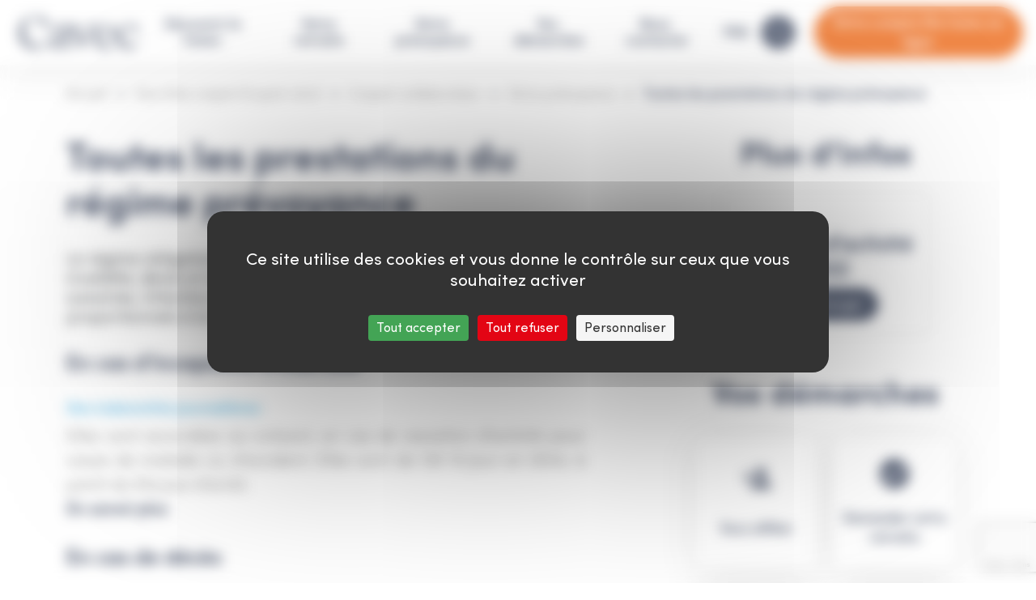

--- FILE ---
content_type: text/html; charset=UTF-8
request_url: https://www.cavec.fr/vous-etes-conjoint-ayant-droit/conjoint-collaborateur/votre-prevoyance/toutes-les-prestations-du-regime-prevoyance/
body_size: 15368
content:


<!DOCTYPE html>
<html lang="fr-FR">
<head>
    <meta name="google-site-verification" content="E4XE9rmSZCT2vKbJy-cqn1Jb11F_XvQ5A2hZ4nuCUEk" />
    <meta charset="UTF-8">
    <meta name="viewport" content="width=device-width, initial-scale=1, shrink-to-fit=no">
    <link rel="apple-touch-icon" sizes="180x180" href="https://www.cavec.fr/wp-content/themes/septime/assets/img/favicon/apple-touch-icon.png">
    <link rel="icon" type="image/png" sizes="32x32" href="https://www.cavec.fr/wp-content/themes/septime/assets/img/favicon/favicon-32x32.png">
    <link rel="icon" type="image/png" sizes="16x16" href="https://www.cavec.fr/wp-content/themes/septime/assets/img/favicon/favicon-16x16.png">
    <link rel="manifest" href="https://www.cavec.fr/wp-content/themes/septime/assets/img/favicon/site.webmanifest">
    <link rel="mask-icon" href="https://www.cavec.fr/wp-content/themes/septime/assets/img/favicon/safari-pinned-tab.svg" color="#192643">
    <meta name="msapplication-TileColor" content="#ffffff">
    <meta name="theme-color" content="#ffffff">


    <meta name='robots' content='index, follow, max-image-preview:large, max-snippet:-1, max-video-preview:-1' />
<!--cloudflare-no-transform--><script type="text/javascript" src="https://tarteaucitron.io/load.js?domain=www.cavec.fr&uuid=39980da990cc9c3d2db625cf65c775588149277a"></script>
	<!-- This site is optimized with the Yoast SEO plugin v26.7 - https://yoast.com/wordpress/plugins/seo/ -->
	<title>Toutes les prestations du régime prévoyance | Cavec | Caisse d&#039;assurance vieillesse des experts-comptables et des commissaires aux comptes</title>
	<meta name="description" content="Toutes les prestations du régime prévoyance" />
	<link rel="canonical" href="https://www.cavec.fr/vous-etes-conjoint-ayant-droit/conjoint-collaborateur/votre-prevoyance/toutes-les-prestations-du-regime-prevoyance/" />
	<meta property="og:locale" content="fr_FR" />
	<meta property="og:type" content="article" />
	<meta property="og:title" content="Toutes les prestations du régime prévoyance | Cavec | Caisse d&#039;assurance vieillesse des experts-comptables et des commissaires aux comptes" />
	<meta property="og:description" content="Toutes les prestations du régime prévoyance" />
	<meta property="og:url" content="https://www.cavec.fr/vous-etes-conjoint-ayant-droit/conjoint-collaborateur/votre-prevoyance/toutes-les-prestations-du-regime-prevoyance/" />
	<meta property="og:site_name" content="Cavec | Caisse d&#039;assurance vieillesse des experts-comptables et des commissaires aux comptes" />
	<meta property="article:publisher" content="https://www.facebook.com/CAVECParcequenotrefuturcompte" />
	<meta property="article:modified_time" content="2023-12-28T14:22:30+00:00" />
	<meta name="twitter:card" content="summary_large_image" />
	<meta name="twitter:site" content="@LACAVEC" />
	<meta name="twitter:label1" content="Durée de lecture estimée" />
	<meta name="twitter:data1" content="2 minutes" />
	<script type="application/ld+json" class="yoast-schema-graph">{"@context":"https://schema.org","@graph":[{"@type":"WebPage","@id":"https://www.cavec.fr/vous-etes-conjoint-ayant-droit/conjoint-collaborateur/votre-prevoyance/toutes-les-prestations-du-regime-prevoyance/","url":"https://www.cavec.fr/vous-etes-conjoint-ayant-droit/conjoint-collaborateur/votre-prevoyance/toutes-les-prestations-du-regime-prevoyance/","name":"Toutes les prestations du régime prévoyance | Cavec | Caisse d&#039;assurance vieillesse des experts-comptables et des commissaires aux comptes","isPartOf":{"@id":"https://www.cavec.fr/#website"},"datePublished":"2022-06-22T15:17:29+00:00","dateModified":"2023-12-28T14:22:30+00:00","description":"Toutes les prestations du régime prévoyance","breadcrumb":{"@id":"https://www.cavec.fr/vous-etes-conjoint-ayant-droit/conjoint-collaborateur/votre-prevoyance/toutes-les-prestations-du-regime-prevoyance/#breadcrumb"},"inLanguage":"fr-FR","potentialAction":[{"@type":"ReadAction","target":["https://www.cavec.fr/vous-etes-conjoint-ayant-droit/conjoint-collaborateur/votre-prevoyance/toutes-les-prestations-du-regime-prevoyance/"]}]},{"@type":"BreadcrumbList","@id":"https://www.cavec.fr/vous-etes-conjoint-ayant-droit/conjoint-collaborateur/votre-prevoyance/toutes-les-prestations-du-regime-prevoyance/#breadcrumb","itemListElement":[{"@type":"ListItem","position":1,"name":"Accueil","item":"https://www.cavec.fr/"},{"@type":"ListItem","position":2,"name":"Vous êtes conjoint &#038; ayant-droit","item":"https://www.cavec.fr/vous-etes-conjoint-ayant-droit/"},{"@type":"ListItem","position":3,"name":"Conjoint collaborateur","item":"https://www.cavec.fr/vous-etes-conjoint-ayant-droit/conjoint-collaborateur/"},{"@type":"ListItem","position":4,"name":"Votre prévoyance","item":"https://www.cavec.fr/vous-etes-conjoint-ayant-droit/conjoint-collaborateur/votre-prevoyance/"},{"@type":"ListItem","position":5,"name":"Toutes les prestations du régime prévoyance"}]},{"@type":"WebSite","@id":"https://www.cavec.fr/#website","url":"https://www.cavec.fr/","name":"Cavec | Caisse d&#039;assurance vieillesse des experts-comptables et des commissaires aux comptes","description":"","publisher":{"@id":"https://www.cavec.fr/#organization"},"potentialAction":[{"@type":"SearchAction","target":{"@type":"EntryPoint","urlTemplate":"https://www.cavec.fr/?s={search_term_string}"},"query-input":{"@type":"PropertyValueSpecification","valueRequired":true,"valueName":"search_term_string"}}],"inLanguage":"fr-FR"},{"@type":"Organization","@id":"https://www.cavec.fr/#organization","name":"Cavec | Caisse d'assurance vieillesse des experts-comptables et des commissaires aux comptes","url":"https://www.cavec.fr/","logo":{"@type":"ImageObject","inLanguage":"fr-FR","@id":"https://www.cavec.fr/#/schema/logo/image/","url":"https://www.cavec.fr/wp-content/uploads/2022/05/logo.png","contentUrl":"https://www.cavec.fr/wp-content/uploads/2022/05/logo.png","width":148,"height":40,"caption":"Cavec | Caisse d'assurance vieillesse des experts-comptables et des commissaires aux comptes"},"image":{"@id":"https://www.cavec.fr/#/schema/logo/image/"},"sameAs":["https://www.facebook.com/CAVECParcequenotrefuturcompte","https://x.com/LACAVEC","https://www.linkedin.com/company/cavec?trk=ppro_cprof","https://www.youtube.com/channel/UCgajmShVAKPP1hA6uDvFGJQ"]}]}</script>
	<!-- / Yoast SEO plugin. -->


<link rel='dns-prefetch' href='//cdn.jsdelivr.net' />
<link rel="alternate" type="application/rss+xml" title="Cavec | Caisse d&#039;assurance vieillesse des experts-comptables et des commissaires aux comptes &raquo; Flux" href="https://www.cavec.fr/feed/" />
<link rel="alternate" type="application/rss+xml" title="Cavec | Caisse d&#039;assurance vieillesse des experts-comptables et des commissaires aux comptes &raquo; Flux des commentaires" href="https://www.cavec.fr/comments/feed/" />
<link rel="alternate" title="oEmbed (JSON)" type="application/json+oembed" href="https://www.cavec.fr/wp-json/oembed/1.0/embed?url=https%3A%2F%2Fwww.cavec.fr%2Fvous-etes-conjoint-ayant-droit%2Fconjoint-collaborateur%2Fvotre-prevoyance%2Ftoutes-les-prestations-du-regime-prevoyance%2F" />
<link rel="alternate" title="oEmbed (XML)" type="text/xml+oembed" href="https://www.cavec.fr/wp-json/oembed/1.0/embed?url=https%3A%2F%2Fwww.cavec.fr%2Fvous-etes-conjoint-ayant-droit%2Fconjoint-collaborateur%2Fvotre-prevoyance%2Ftoutes-les-prestations-du-regime-prevoyance%2F&#038;format=xml" />
<style id='wp-img-auto-sizes-contain-inline-css'>
img:is([sizes=auto i],[sizes^="auto," i]){contain-intrinsic-size:3000px 1500px}
/*# sourceURL=wp-img-auto-sizes-contain-inline-css */
</style>
<link rel='stylesheet' id='cptr-css-css' href='https://www.cavec.fr/wp-content/plugins/custom-post-types-relationships-cptr/css/cptr.css?ver=2.5.1' media='all' />
<link rel='stylesheet' id='wp-block-library-css' href='https://www.cavec.fr/wp-includes/css/dist/block-library/style.min.css?ver=6.9' media='all' />
<style id='wp-block-heading-inline-css'>
h1:where(.wp-block-heading).has-background,h2:where(.wp-block-heading).has-background,h3:where(.wp-block-heading).has-background,h4:where(.wp-block-heading).has-background,h5:where(.wp-block-heading).has-background,h6:where(.wp-block-heading).has-background{padding:1.25em 2.375em}h1.has-text-align-left[style*=writing-mode]:where([style*=vertical-lr]),h1.has-text-align-right[style*=writing-mode]:where([style*=vertical-rl]),h2.has-text-align-left[style*=writing-mode]:where([style*=vertical-lr]),h2.has-text-align-right[style*=writing-mode]:where([style*=vertical-rl]),h3.has-text-align-left[style*=writing-mode]:where([style*=vertical-lr]),h3.has-text-align-right[style*=writing-mode]:where([style*=vertical-rl]),h4.has-text-align-left[style*=writing-mode]:where([style*=vertical-lr]),h4.has-text-align-right[style*=writing-mode]:where([style*=vertical-rl]),h5.has-text-align-left[style*=writing-mode]:where([style*=vertical-lr]),h5.has-text-align-right[style*=writing-mode]:where([style*=vertical-rl]),h6.has-text-align-left[style*=writing-mode]:where([style*=vertical-lr]),h6.has-text-align-right[style*=writing-mode]:where([style*=vertical-rl]){rotate:180deg}
/*# sourceURL=https://www.cavec.fr/wp-includes/blocks/heading/style.min.css */
</style>
<style id='wp-block-paragraph-inline-css'>
.is-small-text{font-size:.875em}.is-regular-text{font-size:1em}.is-large-text{font-size:2.25em}.is-larger-text{font-size:3em}.has-drop-cap:not(:focus):first-letter{float:left;font-size:8.4em;font-style:normal;font-weight:100;line-height:.68;margin:.05em .1em 0 0;text-transform:uppercase}body.rtl .has-drop-cap:not(:focus):first-letter{float:none;margin-left:.1em}p.has-drop-cap.has-background{overflow:hidden}:root :where(p.has-background){padding:1.25em 2.375em}:where(p.has-text-color:not(.has-link-color)) a{color:inherit}p.has-text-align-left[style*="writing-mode:vertical-lr"],p.has-text-align-right[style*="writing-mode:vertical-rl"]{rotate:180deg}
/*# sourceURL=https://www.cavec.fr/wp-includes/blocks/paragraph/style.min.css */
</style>
<style id='global-styles-inline-css'>
:root{--wp--preset--aspect-ratio--square: 1;--wp--preset--aspect-ratio--4-3: 4/3;--wp--preset--aspect-ratio--3-4: 3/4;--wp--preset--aspect-ratio--3-2: 3/2;--wp--preset--aspect-ratio--2-3: 2/3;--wp--preset--aspect-ratio--16-9: 16/9;--wp--preset--aspect-ratio--9-16: 9/16;--wp--preset--color--black: #000000;--wp--preset--color--cyan-bluish-gray: #abb8c3;--wp--preset--color--white: #ffffff;--wp--preset--color--pale-pink: #f78da7;--wp--preset--color--vivid-red: #cf2e2e;--wp--preset--color--luminous-vivid-orange: #ff6900;--wp--preset--color--luminous-vivid-amber: #fcb900;--wp--preset--color--light-green-cyan: #7bdcb5;--wp--preset--color--vivid-green-cyan: #00d084;--wp--preset--color--pale-cyan-blue: #8ed1fc;--wp--preset--color--vivid-cyan-blue: #0693e3;--wp--preset--color--vivid-purple: #9b51e0;--wp--preset--gradient--vivid-cyan-blue-to-vivid-purple: linear-gradient(135deg,rgb(6,147,227) 0%,rgb(155,81,224) 100%);--wp--preset--gradient--light-green-cyan-to-vivid-green-cyan: linear-gradient(135deg,rgb(122,220,180) 0%,rgb(0,208,130) 100%);--wp--preset--gradient--luminous-vivid-amber-to-luminous-vivid-orange: linear-gradient(135deg,rgb(252,185,0) 0%,rgb(255,105,0) 100%);--wp--preset--gradient--luminous-vivid-orange-to-vivid-red: linear-gradient(135deg,rgb(255,105,0) 0%,rgb(207,46,46) 100%);--wp--preset--gradient--very-light-gray-to-cyan-bluish-gray: linear-gradient(135deg,rgb(238,238,238) 0%,rgb(169,184,195) 100%);--wp--preset--gradient--cool-to-warm-spectrum: linear-gradient(135deg,rgb(74,234,220) 0%,rgb(151,120,209) 20%,rgb(207,42,186) 40%,rgb(238,44,130) 60%,rgb(251,105,98) 80%,rgb(254,248,76) 100%);--wp--preset--gradient--blush-light-purple: linear-gradient(135deg,rgb(255,206,236) 0%,rgb(152,150,240) 100%);--wp--preset--gradient--blush-bordeaux: linear-gradient(135deg,rgb(254,205,165) 0%,rgb(254,45,45) 50%,rgb(107,0,62) 100%);--wp--preset--gradient--luminous-dusk: linear-gradient(135deg,rgb(255,203,112) 0%,rgb(199,81,192) 50%,rgb(65,88,208) 100%);--wp--preset--gradient--pale-ocean: linear-gradient(135deg,rgb(255,245,203) 0%,rgb(182,227,212) 50%,rgb(51,167,181) 100%);--wp--preset--gradient--electric-grass: linear-gradient(135deg,rgb(202,248,128) 0%,rgb(113,206,126) 100%);--wp--preset--gradient--midnight: linear-gradient(135deg,rgb(2,3,129) 0%,rgb(40,116,252) 100%);--wp--preset--font-size--small: 13px;--wp--preset--font-size--medium: 20px;--wp--preset--font-size--large: 36px;--wp--preset--font-size--x-large: 42px;--wp--preset--spacing--20: 0.44rem;--wp--preset--spacing--30: 0.67rem;--wp--preset--spacing--40: 1rem;--wp--preset--spacing--50: 1.5rem;--wp--preset--spacing--60: 2.25rem;--wp--preset--spacing--70: 3.38rem;--wp--preset--spacing--80: 5.06rem;--wp--preset--shadow--natural: 6px 6px 9px rgba(0, 0, 0, 0.2);--wp--preset--shadow--deep: 12px 12px 50px rgba(0, 0, 0, 0.4);--wp--preset--shadow--sharp: 6px 6px 0px rgba(0, 0, 0, 0.2);--wp--preset--shadow--outlined: 6px 6px 0px -3px rgb(255, 255, 255), 6px 6px rgb(0, 0, 0);--wp--preset--shadow--crisp: 6px 6px 0px rgb(0, 0, 0);}:where(.is-layout-flex){gap: 0.5em;}:where(.is-layout-grid){gap: 0.5em;}body .is-layout-flex{display: flex;}.is-layout-flex{flex-wrap: wrap;align-items: center;}.is-layout-flex > :is(*, div){margin: 0;}body .is-layout-grid{display: grid;}.is-layout-grid > :is(*, div){margin: 0;}:where(.wp-block-columns.is-layout-flex){gap: 2em;}:where(.wp-block-columns.is-layout-grid){gap: 2em;}:where(.wp-block-post-template.is-layout-flex){gap: 1.25em;}:where(.wp-block-post-template.is-layout-grid){gap: 1.25em;}.has-black-color{color: var(--wp--preset--color--black) !important;}.has-cyan-bluish-gray-color{color: var(--wp--preset--color--cyan-bluish-gray) !important;}.has-white-color{color: var(--wp--preset--color--white) !important;}.has-pale-pink-color{color: var(--wp--preset--color--pale-pink) !important;}.has-vivid-red-color{color: var(--wp--preset--color--vivid-red) !important;}.has-luminous-vivid-orange-color{color: var(--wp--preset--color--luminous-vivid-orange) !important;}.has-luminous-vivid-amber-color{color: var(--wp--preset--color--luminous-vivid-amber) !important;}.has-light-green-cyan-color{color: var(--wp--preset--color--light-green-cyan) !important;}.has-vivid-green-cyan-color{color: var(--wp--preset--color--vivid-green-cyan) !important;}.has-pale-cyan-blue-color{color: var(--wp--preset--color--pale-cyan-blue) !important;}.has-vivid-cyan-blue-color{color: var(--wp--preset--color--vivid-cyan-blue) !important;}.has-vivid-purple-color{color: var(--wp--preset--color--vivid-purple) !important;}.has-black-background-color{background-color: var(--wp--preset--color--black) !important;}.has-cyan-bluish-gray-background-color{background-color: var(--wp--preset--color--cyan-bluish-gray) !important;}.has-white-background-color{background-color: var(--wp--preset--color--white) !important;}.has-pale-pink-background-color{background-color: var(--wp--preset--color--pale-pink) !important;}.has-vivid-red-background-color{background-color: var(--wp--preset--color--vivid-red) !important;}.has-luminous-vivid-orange-background-color{background-color: var(--wp--preset--color--luminous-vivid-orange) !important;}.has-luminous-vivid-amber-background-color{background-color: var(--wp--preset--color--luminous-vivid-amber) !important;}.has-light-green-cyan-background-color{background-color: var(--wp--preset--color--light-green-cyan) !important;}.has-vivid-green-cyan-background-color{background-color: var(--wp--preset--color--vivid-green-cyan) !important;}.has-pale-cyan-blue-background-color{background-color: var(--wp--preset--color--pale-cyan-blue) !important;}.has-vivid-cyan-blue-background-color{background-color: var(--wp--preset--color--vivid-cyan-blue) !important;}.has-vivid-purple-background-color{background-color: var(--wp--preset--color--vivid-purple) !important;}.has-black-border-color{border-color: var(--wp--preset--color--black) !important;}.has-cyan-bluish-gray-border-color{border-color: var(--wp--preset--color--cyan-bluish-gray) !important;}.has-white-border-color{border-color: var(--wp--preset--color--white) !important;}.has-pale-pink-border-color{border-color: var(--wp--preset--color--pale-pink) !important;}.has-vivid-red-border-color{border-color: var(--wp--preset--color--vivid-red) !important;}.has-luminous-vivid-orange-border-color{border-color: var(--wp--preset--color--luminous-vivid-orange) !important;}.has-luminous-vivid-amber-border-color{border-color: var(--wp--preset--color--luminous-vivid-amber) !important;}.has-light-green-cyan-border-color{border-color: var(--wp--preset--color--light-green-cyan) !important;}.has-vivid-green-cyan-border-color{border-color: var(--wp--preset--color--vivid-green-cyan) !important;}.has-pale-cyan-blue-border-color{border-color: var(--wp--preset--color--pale-cyan-blue) !important;}.has-vivid-cyan-blue-border-color{border-color: var(--wp--preset--color--vivid-cyan-blue) !important;}.has-vivid-purple-border-color{border-color: var(--wp--preset--color--vivid-purple) !important;}.has-vivid-cyan-blue-to-vivid-purple-gradient-background{background: var(--wp--preset--gradient--vivid-cyan-blue-to-vivid-purple) !important;}.has-light-green-cyan-to-vivid-green-cyan-gradient-background{background: var(--wp--preset--gradient--light-green-cyan-to-vivid-green-cyan) !important;}.has-luminous-vivid-amber-to-luminous-vivid-orange-gradient-background{background: var(--wp--preset--gradient--luminous-vivid-amber-to-luminous-vivid-orange) !important;}.has-luminous-vivid-orange-to-vivid-red-gradient-background{background: var(--wp--preset--gradient--luminous-vivid-orange-to-vivid-red) !important;}.has-very-light-gray-to-cyan-bluish-gray-gradient-background{background: var(--wp--preset--gradient--very-light-gray-to-cyan-bluish-gray) !important;}.has-cool-to-warm-spectrum-gradient-background{background: var(--wp--preset--gradient--cool-to-warm-spectrum) !important;}.has-blush-light-purple-gradient-background{background: var(--wp--preset--gradient--blush-light-purple) !important;}.has-blush-bordeaux-gradient-background{background: var(--wp--preset--gradient--blush-bordeaux) !important;}.has-luminous-dusk-gradient-background{background: var(--wp--preset--gradient--luminous-dusk) !important;}.has-pale-ocean-gradient-background{background: var(--wp--preset--gradient--pale-ocean) !important;}.has-electric-grass-gradient-background{background: var(--wp--preset--gradient--electric-grass) !important;}.has-midnight-gradient-background{background: var(--wp--preset--gradient--midnight) !important;}.has-small-font-size{font-size: var(--wp--preset--font-size--small) !important;}.has-medium-font-size{font-size: var(--wp--preset--font-size--medium) !important;}.has-large-font-size{font-size: var(--wp--preset--font-size--large) !important;}.has-x-large-font-size{font-size: var(--wp--preset--font-size--x-large) !important;}
/*# sourceURL=global-styles-inline-css */
</style>

<style id='classic-theme-styles-inline-css'>
/*! This file is auto-generated */
.wp-block-button__link{color:#fff;background-color:#32373c;border-radius:9999px;box-shadow:none;text-decoration:none;padding:calc(.667em + 2px) calc(1.333em + 2px);font-size:1.125em}.wp-block-file__button{background:#32373c;color:#fff;text-decoration:none}
/*# sourceURL=/wp-includes/css/classic-themes.min.css */
</style>
<link rel='stylesheet' id='wp-bootstrap-blocks-styles-css' href='https://www.cavec.fr/wp-content/plugins/wp-bootstrap-blocks/build/style-index.css?ver=5.2.1' media='all' />
<link rel='stylesheet' id='contact-form-7-css' href='https://www.cavec.fr/wp-content/plugins/contact-form-7/includes/css/styles.css?ver=6.1.4' media='all' />
<link rel='stylesheet' id='customeverrgpd-css' href='https://www.cavec.fr/wp-content/plugins/everwprgpd/views/css/custom.css?ver=6.9' media='all' />
<link rel='stylesheet' id='style-css' href='https://www.cavec.fr/wp-content/themes/septime/style.css?ver=3.0.4' media='all' />
<link rel='stylesheet' id='main-css' href='https://www.cavec.fr/wp-content/themes/septime/assets/css/main.css?ver=3.0.4' media='all' />
<link rel='stylesheet' id='tristan-css' href='https://www.cavec.fr/wp-content/themes/septime/assets/css/tristan.css?ver=3.0.4' media='all' />
<link rel='stylesheet' id='slickcss-css' href='//cdn.jsdelivr.net/npm/slick-carousel@1.8.1/slick/slick.css?ver=6.9' media='all' />
<link rel='stylesheet' id='sib-front-css-css' href='https://www.cavec.fr/wp-content/plugins/mailin/css/mailin-front.css?ver=6.9' media='all' />
<script src="https://www.cavec.fr/wp-content/plugins/wp-sentry-integration/public/wp-sentry-browser.min.js?ver=8.10.0" id="wp-sentry-browser-bundle-js"></script>
<script id="wp-sentry-browser-js-extra">
var wp_sentry = {"environment":"prod","release":"2022","context":{"tags":{"wordpress":"6.9","language":"fr-FR"}},"dsn":"https://c0ca2f2ab56543f4aab7d3ecef729436@sentry.septime.net/64"};
//# sourceURL=wp-sentry-browser-js-extra
</script>
<script src="https://www.cavec.fr/wp-content/plugins/wp-sentry-integration/public/wp-sentry-init.js?ver=8.10.0" id="wp-sentry-browser-js"></script>
<script src="https://www.cavec.fr/wp-includes/js/jquery/jquery.min.js?ver=3.7.1" id="jquery-core-js"></script>
<script src="https://www.cavec.fr/wp-includes/js/jquery/jquery-migrate.min.js?ver=3.4.1" id="jquery-migrate-js"></script>
<script src="//cdn.jsdelivr.net/npm/slick-carousel@1.8.1/slick/slick.min.js?ver=6.9" id="slickjs-js"></script>
<script id="sib-front-js-js-extra">
var sibErrMsg = {"invalidMail":"Veuillez entrer une adresse e-mail valide.","requiredField":"Veuillez compl\u00e9ter les champs obligatoires.","invalidDateFormat":"Veuillez entrer une date valide.","invalidSMSFormat":"Veuillez entrer une num\u00e9ro de t\u00e9l\u00e9phone valide."};
var ajax_sib_front_object = {"ajax_url":"https://www.cavec.fr/wp-admin/admin-ajax.php","ajax_nonce":"31af09f037","flag_url":"https://www.cavec.fr/wp-content/plugins/mailin/img/flags/"};
//# sourceURL=sib-front-js-js-extra
</script>
<script src="https://www.cavec.fr/wp-content/plugins/mailin/js/mailin-front.js?ver=1761888309" id="sib-front-js-js"></script>
<link rel="https://api.w.org/" href="https://www.cavec.fr/wp-json/" /><link rel="alternate" title="JSON" type="application/json" href="https://www.cavec.fr/wp-json/wp/v2/pages/1644" /><link rel="EditURI" type="application/rsd+xml" title="RSD" href="https://www.cavec.fr/xmlrpc.php?rsd" />
<meta name="generator" content="WordPress 6.9" />
<link rel='shortlink' href='https://www.cavec.fr/?p=1644' />


</head>


<body class="wp-singular page-template page-template-page-templates page-template-page-sidebar-vos-demarches-faq-guide page-template-page-templatespage-sidebar-vos-demarches-faq-guide-php page page-id-1644 page-child parent-pageid-1642 wp-theme-septime">


<a href="#main" class="visually-hidden-focusable">Skip to main content</a>

<div id="wrapper">
    <header>
        <nav id="header" class="navbar navbar-expand-lg navbar-light bg-light fixed-top">
            <div class="container-fluid p-0 w-100 justify-content-center">
                <button type="button" class="navbar-toggler btn btn-primary rounded-circle collapsed ms-3" aria-label="Toggle navigation" data-bs-toggle="collapse" data-bs-target="#navbar-mobile" aria-controls="navbar-mobile" aria-expanded="false">
                    <i class="sc-icon-burger_menu"></i>
                </button>
                <a class="navbar-brand ms-4 me-auto" href="https://www.cavec.fr" title="Cavec | Caisse d&#039;assurance vieillesse des experts-comptables et des commissaires aux comptes" rel="home">
                                        <img src="https://www.cavec.fr/wp-content/uploads/2022/05/logo.png" alt="Cavec | Caisse d&#039;assurance vieillesse des experts-comptables et des commissaires aux comptes" />
                                  </a>



                <!-- MOBILE MENU -->
                <div id="navbar" class="d-none d-lg-block navbar-collapse">
                  <ul id="menu-menu-header" class="navbar-nav me-auto"><li itemscope="itemscope" itemtype="https://www.schema.org/SiteNavigationElement" id="menu-item-779" class="menu-item menu-item-type-post_type menu-item-object-page menu-item-has-children nav-item menu-item-779 dropdown"><a title="Découvrir la Cavec" href="#" data-bs-toggle="dropdown" class="nav-link dropdown-toggle" aria-expanded="false">Découvrir la Cavec <span class="caret"></span></a><ul role="menu" class="dropdown-menu depth-0"><li itemscope="itemscope" itemtype="https://www.schema.org/SiteNavigationElement" id="menu-item-780" class="unclickable menu-item menu-item-type-post_type menu-item-object-page menu-item-has-children menu-item-780 dropdown"><a title="Qui sommes-nous ?" href="https://www.cavec.fr/decouvrir-la-cavec/qui-sommes-nous/" class="dropdown-item">Qui sommes-nous ?</a><ul role="menu" class="dropdown-menu depth-1"><li itemscope="itemscope" itemtype="https://www.schema.org/SiteNavigationElement" id="menu-item-781" class="depth-2 menu-item menu-item-type-post_type menu-item-object-page menu-item-781"><a title="Nos missions" href="https://www.cavec.fr/decouvrir-la-cavec/qui-sommes-nous/nos-missions/" class="dropdown-item">Nos missions</a></li>
<li itemscope="itemscope" itemtype="https://www.schema.org/SiteNavigationElement" id="menu-item-782" class="depth-2 menu-item menu-item-type-post_type menu-item-object-page menu-item-782"><a title="Nos affiliés" href="https://www.cavec.fr/decouvrir-la-cavec/qui-sommes-nous/nos-affilies/" class="dropdown-item">Nos affiliés</a></li>
<li itemscope="itemscope" itemtype="https://www.schema.org/SiteNavigationElement" id="menu-item-783" class="depth-2 menu-item menu-item-type-post_type menu-item-object-page menu-item-783"><a title="Nos atouts" href="https://www.cavec.fr/decouvrir-la-cavec/qui-sommes-nous/nos-atouts/" class="dropdown-item">Nos atouts</a></li>
<li itemscope="itemscope" itemtype="https://www.schema.org/SiteNavigationElement" id="menu-item-784" class="depth-2 menu-item menu-item-type-post_type menu-item-object-page menu-item-784"><a title="Le conseil d’administration" href="https://www.cavec.fr/decouvrir-la-cavec/qui-sommes-nous/le-conseil-dadministration/" class="dropdown-item">Le conseil d’administration</a></li>
<li itemscope="itemscope" itemtype="https://www.schema.org/SiteNavigationElement" id="menu-item-785" class="depth-2 menu-item menu-item-type-post_type menu-item-object-page menu-item-785"><a title="Les commissions" href="https://www.cavec.fr/decouvrir-la-cavec/qui-sommes-nous/les-commissions/" class="dropdown-item">Les commissions</a></li>
<li itemscope="itemscope" itemtype="https://www.schema.org/SiteNavigationElement" id="menu-item-786" class="depth-2 menu-item menu-item-type-post_type menu-item-object-page menu-item-786"><a title="L’équipe Cavec" href="https://www.cavec.fr/decouvrir-la-cavec/qui-sommes-nous/lequipe-cavec/" class="dropdown-item">L’équipe Cavec</a></li>
<li itemscope="itemscope" itemtype="https://www.schema.org/SiteNavigationElement" id="menu-item-787" class="depth-2 menu-item menu-item-type-post_type menu-item-object-page menu-item-787"><a title="Un peu d’histoire" href="https://www.cavec.fr/decouvrir-la-cavec/qui-sommes-nous/un-peu-dhistoire/" class="dropdown-item">Un peu d’histoire</a></li>
<li itemscope="itemscope" itemtype="https://www.schema.org/SiteNavigationElement" id="menu-item-788" class="depth-2 menu-item menu-item-type-post_type menu-item-object-page menu-item-788"><a title="Nos chiffres-clés" href="https://www.cavec.fr/decouvrir-la-cavec/qui-sommes-nous/nos-chiffres-cles/" class="dropdown-item">Nos chiffres-clés</a></li>
<li itemscope="itemscope" itemtype="https://www.schema.org/SiteNavigationElement" id="menu-item-789" class="depth-2 menu-item menu-item-type-post_type menu-item-object-page menu-item-789"><a title="La Cavec, partenaire de la profession" href="https://www.cavec.fr/decouvrir-la-cavec/qui-sommes-nous/la-cavec-partenaire-de-la-profession/" class="dropdown-item">La Cavec, partenaire de la profession</a></li>
<li itemscope="itemscope" itemtype="https://www.schema.org/SiteNavigationElement" id="menu-item-790" class="depth-2 menu-item menu-item-type-post_type menu-item-object-page menu-item-790"><a title="La Cavec, en lien avec les autres organismes de protection sociale" href="https://www.cavec.fr/decouvrir-la-cavec/qui-sommes-nous/la-cavec-en-lien-avec-les-autres-organismes-de-protection-sociale/" class="dropdown-item">La Cavec, en lien avec les autres organismes de protection sociale</a></li>
<li itemscope="itemscope" itemtype="https://www.schema.org/SiteNavigationElement" id="menu-item-4669" class="depth-2 menu-item menu-item-type-custom menu-item-object-custom menu-item-4669"><a title="Les statuts de la Cavec" href="https://www.cavec.fr/wp-content/uploads/LesstatutsdelaCavec.pdf" class="dropdown-item">Les statuts de la Cavec</a></li>
	</ul>
</li>
<li itemscope="itemscope" itemtype="https://www.schema.org/SiteNavigationElement" id="menu-item-792" class="unclickable menu-item menu-item-type-post_type menu-item-object-page menu-item-has-children menu-item-792 dropdown"><a title="Des régimes retraite &#038; prévoyance adaptés à la profession" href="https://www.cavec.fr/decouvrir-la-cavec/des-regimes-retraite-prevoyance-adaptes-a-la-profession/" class="dropdown-item">Des régimes retraite &#038; prévoyance adaptés à la profession</a><ul role="menu" class="dropdown-menu depth-1"><li itemscope="itemscope" itemtype="https://www.schema.org/SiteNavigationElement" id="menu-item-793" class="depth-2 menu-item menu-item-type-post_type menu-item-object-page menu-item-793"><a title="Experts-comptables commissaires aux comptes, un métier singulier" href="https://www.cavec.fr/decouvrir-la-cavec/des-regimes-retraite-prevoyance-adaptes-a-la-profession/experts-comptables-commissaires-aux-comptes-un-metier-singulier/" class="dropdown-item">Experts-comptables commissaires aux comptes, un métier singulier</a></li>
<li itemscope="itemscope" itemtype="https://www.schema.org/SiteNavigationElement" id="menu-item-794" class="depth-2 menu-item menu-item-type-post_type menu-item-object-page menu-item-794"><a title="La retraite de base des professions libérales, gérée pour l’Etat" href="https://www.cavec.fr/decouvrir-la-cavec/des-regimes-retraite-prevoyance-adaptes-a-la-profession/la-retraite-de-base-commune-aux-professions-liberales-geree-pour-compte-de-letat/" class="dropdown-item">La retraite de base des professions libérales, gérée pour l’Etat</a></li>
<li itemscope="itemscope" itemtype="https://www.schema.org/SiteNavigationElement" id="menu-item-795" class="depth-2 menu-item menu-item-type-post_type menu-item-object-page menu-item-795"><a title="La retraite complémentaire, un régime adapté, solide et efficace" href="https://www.cavec.fr/decouvrir-la-cavec/des-regimes-retraite-prevoyance-adaptes-a-la-profession/la-retraite-complementaire-un-regime-adapte-solide-et-efficace/" class="dropdown-item">La retraite complémentaire, un régime adapté, solide et efficace</a></li>
<li itemscope="itemscope" itemtype="https://www.schema.org/SiteNavigationElement" id="menu-item-796" class="depth-2 menu-item menu-item-type-post_type menu-item-object-page menu-item-796"><a title="La prévoyance, un régime attractif et juste" href="https://www.cavec.fr/decouvrir-la-cavec/des-regimes-retraite-prevoyance-adaptes-a-la-profession/la-prevoyance-un-regime-attractif-et-juste/" class="dropdown-item">La prévoyance, un régime attractif et juste</a></li>
<li itemscope="itemscope" itemtype="https://www.schema.org/SiteNavigationElement" id="menu-item-797" class="depth-2 menu-item menu-item-type-post_type menu-item-object-page menu-item-797"><a title="L’action sociale, une solidarité à tous les niveaux" href="https://www.cavec.fr/decouvrir-la-cavec/des-regimes-retraite-prevoyance-adaptes-a-la-profession/laction-sociale-une-solidarite-a-tous-les-niveaux/" class="dropdown-item">L’action sociale, une solidarité à tous les niveaux</a></li>
	</ul>
</li>
<li itemscope="itemscope" itemtype="https://www.schema.org/SiteNavigationElement" id="menu-item-798" class="unclickable menu-item menu-item-type-post_type menu-item-object-page menu-item-has-children menu-item-798 dropdown"><a title="Une caisse à l’image de la profession" href="https://www.cavec.fr/decouvrir-la-cavec/une-caisse-a-limage-de-la-profession/" class="dropdown-item">Une caisse à l’image de la profession</a><ul role="menu" class="dropdown-menu depth-1"><li itemscope="itemscope" itemtype="https://www.schema.org/SiteNavigationElement" id="menu-item-799" class="depth-2 menu-item menu-item-type-post_type menu-item-object-page menu-item-799"><a title="Une caisse autonome et professionnelle" href="https://www.cavec.fr/decouvrir-la-cavec/une-caisse-a-limage-de-la-profession/une-caisse-autonome-et-professionnelle/" class="dropdown-item">Une caisse autonome et professionnelle</a></li>
<li itemscope="itemscope" itemtype="https://www.schema.org/SiteNavigationElement" id="menu-item-800" class="depth-2 menu-item menu-item-type-post_type menu-item-object-page menu-item-800"><a title="Innovation et indépendance au cœur de notre modèle" href="https://www.cavec.fr/decouvrir-la-cavec/une-caisse-a-limage-de-la-profession/innovation-et-independance-au-coeur-de-notre-modele/" class="dropdown-item">Innovation et indépendance au cœur de notre modèle</a></li>
<li itemscope="itemscope" itemtype="https://www.schema.org/SiteNavigationElement" id="menu-item-801" class="depth-2 menu-item menu-item-type-post_type menu-item-object-page menu-item-801"><a title="Une gouvernance active" href="https://www.cavec.fr/decouvrir-la-cavec/une-caisse-a-limage-de-la-profession/une-gouvernance-active/" class="dropdown-item">Une gouvernance active</a></li>
<li itemscope="itemscope" itemtype="https://www.schema.org/SiteNavigationElement" id="menu-item-802" class="depth-2 menu-item menu-item-type-post_type menu-item-object-page menu-item-802"><a title="Une stratégie de placements rigoureuse, des réserves solides" href="https://www.cavec.fr/decouvrir-la-cavec/une-caisse-a-limage-de-la-profession/une-strategie-de-placements-rigoureuse-des-reserves-solides/" class="dropdown-item">Une stratégie de placements rigoureuse, des réserves solides</a></li>
<li itemscope="itemscope" itemtype="https://www.schema.org/SiteNavigationElement" id="menu-item-803" class="depth-2 menu-item menu-item-type-post_type menu-item-object-page menu-item-803"><a title="Des équipes et services connectés" href="https://www.cavec.fr/decouvrir-la-cavec/une-caisse-a-limage-de-la-profession/des-equipes-et-services-connectes/" class="dropdown-item">Des équipes et services connectés</a></li>
<li itemscope="itemscope" itemtype="https://www.schema.org/SiteNavigationElement" id="menu-item-804" class="depth-2 menu-item menu-item-type-post_type menu-item-object-page menu-item-804"><a title="Les services dédiés aux experts-comptables et commissaires aux comptes" href="https://www.cavec.fr/decouvrir-la-cavec/une-caisse-a-limage-de-la-profession/les-services-dedies-aux-experts-comptables-et-commissaires-aux-comptes/" class="dropdown-item">Les services dédiés aux experts-comptables et commissaires aux comptes</a></li>
	</ul>
</li>
<li itemscope="itemscope" itemtype="https://www.schema.org/SiteNavigationElement" id="menu-item-805" class="unclickable menu-item menu-item-type-post_type menu-item-object-page menu-item-has-children menu-item-805 dropdown"><a title="Les publications" href="https://www.cavec.fr/decouvrir-la-cavec/les-publications/" class="dropdown-item">Les publications</a><ul role="menu" class="dropdown-menu depth-1"><li itemscope="itemscope" itemtype="https://www.schema.org/SiteNavigationElement" id="menu-item-806" class="depth-2 menu-item menu-item-type-post_type menu-item-object-page menu-item-806"><a title="La retraite et la prévoyance des experts-comptables et commissaires aux comptes" href="https://www.cavec.fr/decouvrir-la-cavec/les-publications/la-retraite-et-la-prevoyance-des-experts-comptables-et-commissaires-aux-comptes/" class="dropdown-item">La retraite et la prévoyance des experts-comptables et commissaires aux comptes</a></li>
<li itemscope="itemscope" itemtype="https://www.schema.org/SiteNavigationElement" id="menu-item-807" class="depth-2 menu-item menu-item-type-post_type menu-item-object-page menu-item-807"><a title="Depuis 1949, Une histoire d’avenir" href="https://www.cavec.fr/decouvrir-la-cavec/les-publications/depuis-1949-une-histoire-davenir/" class="dropdown-item">Depuis 1949, Une histoire d’avenir</a></li>
<li itemscope="itemscope" itemtype="https://www.schema.org/SiteNavigationElement" id="menu-item-808" class="depth-2 menu-item menu-item-type-post_type menu-item-object-page menu-item-808"><a title="Tous nos guides" href="https://www.cavec.fr/decouvrir-la-cavec/les-publications/tous-nos-guides/" class="dropdown-item">Tous nos guides</a></li>
<li itemscope="itemscope" itemtype="https://www.schema.org/SiteNavigationElement" id="menu-item-809" class="depth-2 menu-item menu-item-type-post_type menu-item-object-page menu-item-809"><a title="Actualités" href="https://www.cavec.fr/decouvrir-la-cavec/les-publications/actualites/" class="dropdown-item">Actualités</a></li>
	</ul>
</li>
</ul>
</li>
<li itemscope="itemscope" itemtype="https://www.schema.org/SiteNavigationElement" id="menu-item-1195" class="menu-item menu-item-type-post_type menu-item-object-page menu-item-has-children nav-item menu-item-1195 dropdown"><a title="Votre retraite" href="#" data-bs-toggle="dropdown" class="nav-link dropdown-toggle" aria-expanded="false">Votre retraite <span class="caret"></span></a><ul role="menu" class="dropdown-menu depth-0"><li itemscope="itemscope" itemtype="https://www.schema.org/SiteNavigationElement" id="menu-item-1196" class="unclickable menu-item menu-item-type-post_type menu-item-object-page menu-item-has-children menu-item-1196 dropdown"><a title="Vos cotisations" href="https://www.cavec.fr/votre-retraite/vos-cotisations/" class="dropdown-item">Vos cotisations</a><ul role="menu" class="dropdown-menu depth-1"><li itemscope="itemscope" itemtype="https://www.schema.org/SiteNavigationElement" id="menu-item-1197" class="unclickable menu-item menu-item-type-post_type menu-item-object-page menu-item-has-children menu-item-1197 dropdown"><a title="Vos cotisations en tant que libéral/TNS" href="https://www.cavec.fr/votre-retraite/vos-cotisations/vos-cotisations-en-tant-que-liberal-tns/" class="dropdown-item">Vos cotisations en tant que libéral/TNS</a><ul role="menu" class="dropdown-menu depth-2"><li itemscope="itemscope" itemtype="https://www.schema.org/SiteNavigationElement" id="menu-item-1198" class="menu-item menu-item-type-post_type menu-item-object-page menu-item-1198"><a title="Quand et comment payer vos cotisations" href="https://www.cavec.fr/votre-retraite/vos-cotisations/vos-cotisations-en-tant-que-liberal-tns/quand-et-comment-payer-vos-cotisations/" class="dropdown-item">Quand et comment payer vos cotisations</a></li>
<li itemscope="itemscope" itemtype="https://www.schema.org/SiteNavigationElement" id="menu-item-1199" class="menu-item menu-item-type-post_type menu-item-object-page menu-item-1199"><a title="Montant de vos cotisations" href="https://www.cavec.fr/votre-retraite/vos-cotisations/vos-cotisations-en-tant-que-liberal-tns/montant-de-vos-cotisations/" class="dropdown-item">Montant de vos cotisations</a></li>
<li itemscope="itemscope" itemtype="https://www.schema.org/SiteNavigationElement" id="menu-item-1205" class="menu-item menu-item-type-post_type menu-item-object-page menu-item-1205"><a title="Sur quels revenus cotisez-vous ?" href="https://www.cavec.fr/votre-retraite/vos-cotisations/vos-cotisations-en-tant-que-liberal-tns/sur-quels-revenus-cotisez-vous/" class="dropdown-item">Sur quels revenus cotisez-vous ?</a></li>
<li itemscope="itemscope" itemtype="https://www.schema.org/SiteNavigationElement" id="menu-item-1206" class="menu-item menu-item-type-post_type menu-item-object-page menu-item-1206"><a title="Vos options pour augmenter votre retraite" href="https://www.cavec.fr/votre-retraite/vos-cotisations/vos-cotisations-en-tant-que-liberal-tns/vos-options-pour-augmenter-votre-retraite/" class="dropdown-item">Vos options pour augmenter votre retraite</a></li>
<li itemscope="itemscope" itemtype="https://www.schema.org/SiteNavigationElement" id="menu-item-1207" class="menu-item menu-item-type-post_type menu-item-object-page menu-item-1207"><a title="Cotiser pour votre conjoint" href="https://www.cavec.fr/votre-retraite/vos-cotisations/vos-cotisations-en-tant-que-liberal-tns/cotiser-pour-votre-conjoint/" class="dropdown-item">Cotiser pour votre conjoint</a></li>
		</ul>
</li>
<li itemscope="itemscope" itemtype="https://www.schema.org/SiteNavigationElement" id="menu-item-1208" class="unclickable menu-item menu-item-type-post_type menu-item-object-page menu-item-has-children menu-item-1208 dropdown"><a title="Vos cotisations en tant que salarié" href="https://www.cavec.fr/votre-retraite/vos-cotisations/vos-cotisations-en-tant-que-salarie/" class="dropdown-item">Vos cotisations en tant que salarié</a><ul role="menu" class="dropdown-menu depth-2"><li itemscope="itemscope" itemtype="https://www.schema.org/SiteNavigationElement" id="menu-item-1209" class="menu-item menu-item-type-post_type menu-item-object-page menu-item-1209"><a title="Quand et comment payer vos cotisations" href="https://www.cavec.fr/votre-retraite/vos-cotisations/vos-cotisations-en-tant-que-salarie/quand-et-comment-payer-vos-cotisations/" class="dropdown-item">Quand et comment payer vos cotisations</a></li>
<li itemscope="itemscope" itemtype="https://www.schema.org/SiteNavigationElement" id="menu-item-1210" class="menu-item menu-item-type-post_type menu-item-object-page menu-item-1210"><a title="Montant de vos cotisations" href="https://www.cavec.fr/votre-retraite/vos-cotisations/vos-cotisations-en-tant-que-salarie/montant-de-vos-cotisations/" class="dropdown-item">Montant de vos cotisations</a></li>
<li itemscope="itemscope" itemtype="https://www.schema.org/SiteNavigationElement" id="menu-item-1237" class="menu-item menu-item-type-post_type menu-item-object-page menu-item-1237"><a title="Vos options pour augmenter votre retraite" href="https://www.cavec.fr/votre-retraite/vos-cotisations/vos-cotisations-en-tant-que-salarie/vos-options-pour-augmenter-votre-retraite/" class="dropdown-item">Vos options pour augmenter votre retraite</a></li>
<li itemscope="itemscope" itemtype="https://www.schema.org/SiteNavigationElement" id="menu-item-1212" class="menu-item menu-item-type-post_type menu-item-object-page menu-item-1212"><a title="Cotiser pour votre conjoint" href="https://www.cavec.fr/votre-retraite/vos-cotisations/vos-cotisations-en-tant-que-salarie/cotiser-pour-votre-conjoint/" class="dropdown-item">Cotiser pour votre conjoint</a></li>
		</ul>
</li>
<li itemscope="itemscope" itemtype="https://www.schema.org/SiteNavigationElement" id="menu-item-1213" class="unclickable menu-item menu-item-type-post_type menu-item-object-page menu-item-has-children menu-item-1213 dropdown"><a title="Vos cotisations en tant que conjoint collaborateur" href="https://www.cavec.fr/votre-retraite/vos-cotisations/vos-cotisations-en-tant-que-conjoint-collaborateur/" class="dropdown-item">Vos cotisations en tant que conjoint collaborateur</a><ul role="menu" class="dropdown-menu depth-2"><li itemscope="itemscope" itemtype="https://www.schema.org/SiteNavigationElement" id="menu-item-1240" class="menu-item menu-item-type-post_type menu-item-object-page menu-item-1240"><a title="Quand et comment payer vos cotisations" href="https://www.cavec.fr/votre-retraite/vos-cotisations/vos-cotisations-en-tant-que-conjoint-collaborateur/quand-et-comment-payer-vos-cotisations/" class="dropdown-item">Quand et comment payer vos cotisations</a></li>
<li itemscope="itemscope" itemtype="https://www.schema.org/SiteNavigationElement" id="menu-item-1243" class="menu-item menu-item-type-post_type menu-item-object-page menu-item-1243"><a title="Affiliation et cotisations du conjoint collaborateur" href="https://www.cavec.fr/votre-retraite/vos-cotisations/vos-cotisations-en-tant-que-conjoint-collaborateur/montant-de-vos-cotisations/" class="dropdown-item">Affiliation et cotisations du conjoint collaborateur</a></li>
		</ul>
</li>
	</ul>
</li>
<li itemscope="itemscope" itemtype="https://www.schema.org/SiteNavigationElement" id="menu-item-1216" class="unclickable menu-item menu-item-type-post_type menu-item-object-page menu-item-has-children menu-item-1216 dropdown"><a title="Votre retraite" href="https://www.cavec.fr/votre-retraite/votre-retraite/" class="dropdown-item">Votre retraite</a><ul role="menu" class="dropdown-menu depth-1"><li itemscope="itemscope" itemtype="https://www.schema.org/SiteNavigationElement" id="menu-item-1217" class="unclickable menu-item menu-item-type-post_type menu-item-object-page menu-item-has-children menu-item-1217 dropdown"><a title="Demander votre retraite" href="https://www.cavec.fr/votre-retraite/votre-retraite/demander-votre-retraite/" class="dropdown-item">Demander votre retraite</a><ul role="menu" class="dropdown-menu depth-2"><li itemscope="itemscope" itemtype="https://www.schema.org/SiteNavigationElement" id="menu-item-1218" class="menu-item menu-item-type-post_type menu-item-object-page menu-item-1218"><a title="Faire votre demande de retraite" href="https://www.cavec.fr/votre-retraite/votre-retraite/demander-votre-retraite/faire-votre-demande-de-retraite/" class="dropdown-item">Faire votre demande de retraite</a></li>
<li itemscope="itemscope" itemtype="https://www.schema.org/SiteNavigationElement" id="menu-item-1219" class="menu-item menu-item-type-post_type menu-item-object-page menu-item-1219"><a title="Le paiement de votre retraite" href="https://www.cavec.fr/votre-retraite/votre-retraite/demander-votre-retraite/le-paiement-de-votre-retraite/" class="dropdown-item">Le paiement de votre retraite</a></li>
<li itemscope="itemscope" itemtype="https://www.schema.org/SiteNavigationElement" id="menu-item-1245" class="menu-item menu-item-type-post_type menu-item-object-page menu-item-1245"><a title="Les prélèvements sur votre retraite" href="https://www.cavec.fr/votre-retraite/votre-retraite/demander-votre-retraite/les-prelevements-sur-votre-retraite/" class="dropdown-item">Les prélèvements sur votre retraite</a></li>
<li itemscope="itemscope" itemtype="https://www.schema.org/SiteNavigationElement" id="menu-item-1221" class="menu-item menu-item-type-post_type menu-item-object-page menu-item-1221"><a title="La retraite pour inaptitude" href="https://www.cavec.fr/votre-retraite/votre-retraite/demander-votre-retraite/la-retraite-pour-inaptitude/" class="dropdown-item">La retraite pour inaptitude</a></li>
		</ul>
</li>
<li itemscope="itemscope" itemtype="https://www.schema.org/SiteNavigationElement" id="menu-item-1222" class="unclickable menu-item menu-item-type-post_type menu-item-object-page menu-item-has-children menu-item-1222 dropdown"><a title="Préparer votre retraite" href="https://www.cavec.fr/votre-retraite/votre-retraite/preparer-votre-retraite/" class="dropdown-item">Préparer votre retraite</a><ul role="menu" class="dropdown-menu depth-2"><li itemscope="itemscope" itemtype="https://www.schema.org/SiteNavigationElement" id="menu-item-1223" class="menu-item menu-item-type-post_type menu-item-object-page menu-item-1223"><a title="Quand partir : âge, trimestres et conditions de départ" href="https://www.cavec.fr/votre-retraite/votre-retraite/preparer-votre-retraite/quand-partir-age-trimestres-et-conditions-de-depart/" class="dropdown-item">Quand partir : âge, trimestres et conditions de départ</a></li>
<li itemscope="itemscope" itemtype="https://www.schema.org/SiteNavigationElement" id="menu-item-1224" class="menu-item menu-item-type-post_type menu-item-object-page menu-item-1224"><a title="Le calcul de votre retraite" href="https://www.cavec.fr/votre-retraite/votre-retraite/preparer-votre-retraite/le-calcul-de-votre-retraite/" class="dropdown-item">Le calcul de votre retraite</a></li>
<li itemscope="itemscope" itemtype="https://www.schema.org/SiteNavigationElement" id="menu-item-1225" class="menu-item menu-item-type-post_type menu-item-object-page menu-item-1225"><a title="Simuler votre retraite" href="https://www.cavec.fr/votre-retraite/votre-retraite/preparer-votre-retraite/simuler-votre-retraite/" class="dropdown-item">Simuler votre retraite</a></li>
		</ul>
</li>
<li itemscope="itemscope" itemtype="https://www.schema.org/SiteNavigationElement" id="menu-item-1227" class="menu-item menu-item-type-post_type menu-item-object-page menu-item-1227"><a title="Nos conseils pour augmenter votre retraite" href="https://www.cavec.fr/votre-retraite/votre-retraite/nos-conseils-pour-augmenter-votre-retraite/" class="dropdown-item">Nos conseils pour augmenter votre retraite</a></li>
<li itemscope="itemscope" itemtype="https://www.schema.org/SiteNavigationElement" id="menu-item-1228" class="menu-item menu-item-type-post_type menu-item-object-page menu-item-1228"><a title="Le cumul emploi-retraite" href="https://www.cavec.fr/votre-retraite/votre-retraite/le-cumul-emploi-retraite/" class="dropdown-item">Le cumul emploi-retraite</a></li>
<li itemscope="itemscope" itemtype="https://www.schema.org/SiteNavigationElement" id="menu-item-1229" class="menu-item menu-item-type-post_type menu-item-object-page menu-item-1229"><a title="La retraite du conjoint collaborateur" href="https://www.cavec.fr/votre-retraite/votre-retraite/la-retraite-du-conjoint-collaborateur/" class="dropdown-item">La retraite du conjoint collaborateur</a></li>
	</ul>
</li>
<li itemscope="itemscope" itemtype="https://www.schema.org/SiteNavigationElement" id="menu-item-1230" class="unclickable menu-item menu-item-type-post_type menu-item-object-page menu-item-has-children menu-item-1230 dropdown"><a title="Votre réversion" href="https://www.cavec.fr/votre-retraite/votre-reversion/" class="dropdown-item">Votre réversion</a><ul role="menu" class="dropdown-menu depth-1"><li itemscope="itemscope" itemtype="https://www.schema.org/SiteNavigationElement" id="menu-item-1234" class="menu-item menu-item-type-post_type menu-item-object-page menu-item-1234"><a title="Le paiement de votre pension" href="https://www.cavec.fr/votre-retraite/votre-reversion/le-paiement-de-votre-pension/" class="dropdown-item">Le paiement de votre pension</a></li>
<li itemscope="itemscope" itemtype="https://www.schema.org/SiteNavigationElement" id="menu-item-1235" class="menu-item menu-item-type-post_type menu-item-object-page menu-item-1235"><a title="Modalités, bénéficiaires et montant" href="https://www.cavec.fr/votre-retraite/votre-reversion/modalites-beneficiaires-et-montant/" class="dropdown-item">Modalités, bénéficiaires et montant</a></li>
<li itemscope="itemscope" itemtype="https://www.schema.org/SiteNavigationElement" id="menu-item-1231" class="menu-item menu-item-type-post_type menu-item-object-page menu-item-1231"><a title="Augmenter la réversion" href="https://www.cavec.fr/votre-retraite/votre-reversion/augmenter-la-reversion/" class="dropdown-item">Augmenter la réversion</a></li>
<li itemscope="itemscope" itemtype="https://www.schema.org/SiteNavigationElement" id="menu-item-1232" class="menu-item menu-item-type-post_type menu-item-object-page menu-item-1232"><a title="Les prélèvements sur votre pension" href="https://www.cavec.fr/votre-retraite/votre-reversion/les-prelevements-sur-votre-pension/" class="dropdown-item">Les prélèvements sur votre pension</a></li>
<li itemscope="itemscope" itemtype="https://www.schema.org/SiteNavigationElement" id="menu-item-1233" class="menu-item menu-item-type-post_type menu-item-object-page menu-item-1233"><a title="La revalorisation de votre pension" href="https://www.cavec.fr/votre-retraite/votre-reversion/la-revalorisation-de-votre-pension/" class="dropdown-item">La revalorisation de votre pension</a></li>
	</ul>
</li>
</ul>
</li>
<li itemscope="itemscope" itemtype="https://www.schema.org/SiteNavigationElement" id="menu-item-861" class="menu-item menu-item-type-post_type menu-item-object-page menu-item-has-children nav-item menu-item-861 dropdown"><a title="Votre prévoyance" href="#" data-bs-toggle="dropdown" class="nav-link dropdown-toggle" aria-expanded="false">Votre prévoyance <span class="caret"></span></a><ul role="menu" class="dropdown-menu depth-0"><li itemscope="itemscope" itemtype="https://www.schema.org/SiteNavigationElement" id="menu-item-862" class="unclickable menu-item menu-item-type-post_type menu-item-object-page menu-item-has-children menu-item-862 dropdown"><a title="Vous êtes libéral TNS" href="https://www.cavec.fr/votre-prevoyance/vous-etes-liberal-tns/" class="dropdown-item">Vous êtes libéral TNS</a><ul role="menu" class="dropdown-menu depth-1"><li itemscope="itemscope" itemtype="https://www.schema.org/SiteNavigationElement" id="menu-item-863" class="menu-item menu-item-type-post_type menu-item-object-page menu-item-863"><a title="Tout savoir sur la prévoyance Cavec" href="https://www.cavec.fr/votre-prevoyance/vous-etes-liberal-tns/tout-savoir-sur-la-prevoyance-cavec/" class="dropdown-item">Tout savoir sur la prévoyance Cavec</a></li>
<li itemscope="itemscope" itemtype="https://www.schema.org/SiteNavigationElement" id="menu-item-864" class="unclickable menu-item menu-item-type-post_type menu-item-object-page menu-item-has-children menu-item-864 dropdown"><a title="En cas d’invalidité" href="https://www.cavec.fr/votre-prevoyance/vous-etes-liberal-tns/en-cas-dinvalidite/" class="dropdown-item">En cas d’invalidité</a><ul role="menu" class="dropdown-menu depth-2"><li itemscope="itemscope" itemtype="https://www.schema.org/SiteNavigationElement" id="menu-item-865" class="menu-item menu-item-type-post_type menu-item-object-page menu-item-865"><a title="La pension d’invalidité" href="https://www.cavec.fr/votre-prevoyance/vous-etes-liberal-tns/en-cas-dinvalidite/la-pension-dinvalidite/" class="dropdown-item">La pension d’invalidité</a></li>
<li itemscope="itemscope" itemtype="https://www.schema.org/SiteNavigationElement" id="menu-item-866" class="menu-item menu-item-type-post_type menu-item-object-page menu-item-866"><a title="L’allocation supplémentaire d’invalidité" href="https://www.cavec.fr/votre-prevoyance/vous-etes-liberal-tns/en-cas-dinvalidite/lallocation-supplementaire-dinvalidite/" class="dropdown-item">L’allocation supplémentaire d’invalidité</a></li>
		</ul>
</li>
<li itemscope="itemscope" itemtype="https://www.schema.org/SiteNavigationElement" id="menu-item-867" class="unclickable menu-item menu-item-type-post_type menu-item-object-page menu-item-has-children menu-item-867 dropdown"><a title="En cas de décès" href="https://www.cavec.fr/votre-prevoyance/vous-etes-liberal-tns/en-cas-de-deces/" class="dropdown-item">En cas de décès</a><ul role="menu" class="dropdown-menu depth-2"><li itemscope="itemscope" itemtype="https://www.schema.org/SiteNavigationElement" id="menu-item-868" class="menu-item menu-item-type-post_type menu-item-object-page menu-item-868"><a title="Le capital décès" href="https://www.cavec.fr/votre-prevoyance/vous-etes-liberal-tns/en-cas-de-deces/le-capital-decesml1/" class="dropdown-item">Le capital décès</a></li>
<li itemscope="itemscope" itemtype="https://www.schema.org/SiteNavigationElement" id="menu-item-869" class="menu-item menu-item-type-post_type menu-item-object-page menu-item-869"><a title="La rente enfant" href="https://www.cavec.fr/votre-prevoyance/vous-etes-liberal-tns/en-cas-de-deces/la-rente-enfant/" class="dropdown-item">La rente enfant</a></li>
		</ul>
</li>
<li itemscope="itemscope" itemtype="https://www.schema.org/SiteNavigationElement" id="menu-item-870" class="unclickable menu-item menu-item-type-post_type menu-item-object-page menu-item-has-children menu-item-870 dropdown"><a title="En cas d’incapacité d’exercice" href="https://www.cavec.fr/votre-prevoyance/vous-etes-liberal-tns/en-cas-dincapacite-dexercice/" class="dropdown-item">En cas d’incapacité d’exercice</a><ul role="menu" class="dropdown-menu depth-2"><li itemscope="itemscope" itemtype="https://www.schema.org/SiteNavigationElement" id="menu-item-871" class="menu-item menu-item-type-post_type menu-item-object-page menu-item-871"><a title="Les indemnités journalières" href="https://www.cavec.fr/votre-prevoyance/vous-etes-liberal-tns/en-cas-dincapacite-dexercice/les-indemnites-journalieres/" class="dropdown-item">Les indemnités journalières</a></li>
		</ul>
</li>
<li itemscope="itemscope" itemtype="https://www.schema.org/SiteNavigationElement" id="menu-item-872" class="menu-item menu-item-type-post_type menu-item-object-page menu-item-872"><a title="Nos conseils pour augmenter votre prévoyance" href="https://www.cavec.fr/votre-prevoyance/vous-etes-liberal-tns/nos-conseils-pour-augmenter-votre-prevoyance/" class="dropdown-item">Nos conseils pour augmenter votre prévoyance</a></li>
<li itemscope="itemscope" itemtype="https://www.schema.org/SiteNavigationElement" id="menu-item-873" class="menu-item menu-item-type-post_type menu-item-object-page menu-item-873"><a title="Vos cotisations prévoyance" href="https://www.cavec.fr/votre-prevoyance/vous-etes-liberal-tns/vos-cotisations-prevoyance/" class="dropdown-item">Vos cotisations prévoyance</a></li>
	</ul>
</li>
<li itemscope="itemscope" itemtype="https://www.schema.org/SiteNavigationElement" id="menu-item-874" class="unclickable menu-item menu-item-type-post_type menu-item-object-page menu-item-has-children menu-item-874 dropdown"><a title="Vous êtes conjoint collaborateur" href="https://www.cavec.fr/votre-prevoyance/vous-etes-conjoint-collaborateur/" class="dropdown-item">Vous êtes conjoint collaborateur</a><ul role="menu" class="dropdown-menu depth-1"><li itemscope="itemscope" itemtype="https://www.schema.org/SiteNavigationElement" id="menu-item-876" class="menu-item menu-item-type-post_type menu-item-object-page menu-item-876"><a title="Toutes les prestations du régime prévoyance" href="https://www.cavec.fr/votre-prevoyance/vous-etes-conjoint-collaborateur/toutes-les-prestations-du-regime-prevoyance/" class="dropdown-item">Toutes les prestations du régime prévoyance</a></li>
	</ul>
</li>
<li itemscope="itemscope" itemtype="https://www.schema.org/SiteNavigationElement" id="menu-item-877" class="menu-item menu-item-type-post_type menu-item-object-page menu-item-877"><a title="Vos démarches" href="https://www.cavec.fr/votre-prevoyance/vos-demarches/" class="dropdown-item">Vos démarches</a></li>
</ul>
</li>
<li itemscope="itemscope" itemtype="https://www.schema.org/SiteNavigationElement" id="menu-item-552" class="menu-item menu-item-type-post_type menu-item-object-page nav-item menu-item-552"><a title="Vos démarches" href="https://www.cavec.fr/vos-demarches/" class="nav-link">Vos démarches</a></li>
<li itemscope="itemscope" itemtype="https://www.schema.org/SiteNavigationElement" id="menu-item-570" class="menu-item menu-item-type-post_type menu-item-object-page nav-item menu-item-570"><a title="Nous contacter" href="https://www.cavec.fr/nous-contacter/" class="nav-link">Nous contacter</a></li>
<li itemscope="itemscope" itemtype="https://www.schema.org/SiteNavigationElement" id="menu-item-553" class="menu-item menu-item-type-post_type menu-item-object-page nav-item menu-item-553"><a title="FAQ" href="https://www.cavec.fr/faq/" class="nav-link">FAQ</a></li>
</ul>

                </div><!-- /.navbar-collapse -->

                <!-- Desktop Search -->
                <div class="search dropdown d-none d-lg-block">
                    <button type="button" id="nav-search" class="btn btn-primary rounded-circle dropdown-toggle" data-bs-toggle="dropdown">
                        <i class="sc-icon-manifying_glass"></i>
                    </button>
                    <form class="dropdown-menu dropdown-menu-end" id="nav-search-block" role="search" method="get" action="https://www.cavec.fr/">
                        <div class="input-group">
                            <input type="text" class="form-control" placeholder="Rechercher..." name="s"  value="" required>
                            <button class="btn btn-primary" type="submit">Rechercher</button>
                        </div>
                    </form>
                </div>

                <!-- Mobile Search -->
                <div class="search d-lg-none">
                    <button type="button" id="nav-search" class="btn btn-primary rounded-circle" data-bs-toggle="offcanvas" data-bs-target="#offcanvasSearch" aria-controls="offcanvasSearch">
                        <i class="sc-icon-manifying_glass"></i>
                    </button>
                    <div class="search-canvas offcanvas offcanvas-end border-0 w-100" tabindex="-1" id="offcanvasSearch" aria-labelledby="offcanvasSearchLabel">
                        <form class="w-100" id="nav-search-block" role="search" method="get" action="https://www.cavec.fr/">
                            <div class="input-group">
                                <input type="text" class="form-control" placeholder="Rechercher..." name="s"  value="" required>
                                <button class="btn btn-primary" type="submit">Rechercher</button>
                            </div>
                        </form>
                    </div>
                </div>

               <!-- Desktop My Account -->
                <a href="https://www.macavecenligne.fr/cavec/servlet/XASFormConnexion?base=0" target="_blank" class="d-none d-xl-block btn btn-orange ms-4 me-3">Votre compte Ma Cavec en ligne</a>

                <!-- Mobile My Account -->
                <a href="https://www.macavecenligne.fr/cavec/servlet/XASFormConnexion?base=0" target="_blank" class="d-xl-none btn btn-orange rounded-circle ms-4 me-3"><i class="sc-icon-my_account"></i></a>
                
				<div id="navbar-mobile" class="w-100 d-lg-none collapse">
                    <ul class="navbar-mobile-container d-flex flex-wrap w-100 p-0 mt-4" id="navbar-mobile-container">
                      <li class="depth-0 "><button class="dropdown-item d-flex justify-content-center collapsed text-wrap" data-bs-toggle="collapse" data-bs-target="#submenu-779" aria-controls="submenu-779" aria-expanded="false">Découvrir la Cavec</button><ul class="submenu depth-0 collapse p-0 pb-4 mt-2" id="submenu-779" data-bs-parent="#navbar-mobile-container"><li class="depth-1 pb-3 mx-4 w-auto unclickable"><button class="accordion-button dropdown-item collapsed px-0 pt-3 pb-0 text-wrap" data-bs-toggle="collapse" data-bs-target="#sub-submenu-780" aria-controls="sub-submenu-780" aria-expanded="false">Qui sommes-nous ?</button><ul class="submenu depth-1 collapse p-0" id="sub-submenu-780" data-bs-parent="#submenu-779"><li class="depth-2 p-0 m-0 depth-3 pt-2"><a class="dropdown-item px-0 pb-0 text-wrap" href="https://www.cavec.fr/decouvrir-la-cavec/qui-sommes-nous/nos-missions/">Nos missions</a></li><li class="depth-2 p-0 m-0 depth-3 pt-2"><a class="dropdown-item px-0 pb-0 text-wrap" href="https://www.cavec.fr/decouvrir-la-cavec/qui-sommes-nous/nos-affilies/">Nos affiliés</a></li><li class="depth-2 p-0 m-0 depth-3 pt-2"><a class="dropdown-item px-0 pb-0 text-wrap" href="https://www.cavec.fr/decouvrir-la-cavec/qui-sommes-nous/nos-atouts/">Nos atouts</a></li><li class="depth-2 p-0 m-0 depth-3 pt-2"><a class="dropdown-item px-0 pb-0 text-wrap" href="https://www.cavec.fr/decouvrir-la-cavec/qui-sommes-nous/le-conseil-dadministration/">Le conseil d’administration</a></li><li class="depth-2 p-0 m-0 depth-3 pt-2"><a class="dropdown-item px-0 pb-0 text-wrap" href="https://www.cavec.fr/decouvrir-la-cavec/qui-sommes-nous/les-commissions/">Les commissions</a></li><li class="depth-2 p-0 m-0 depth-3 pt-2"><a class="dropdown-item px-0 pb-0 text-wrap" href="https://www.cavec.fr/decouvrir-la-cavec/qui-sommes-nous/lequipe-cavec/">L’équipe Cavec</a></li><li class="depth-2 p-0 m-0 depth-3 pt-2"><a class="dropdown-item px-0 pb-0 text-wrap" href="https://www.cavec.fr/decouvrir-la-cavec/qui-sommes-nous/un-peu-dhistoire/">Un peu d’histoire</a></li><li class="depth-2 p-0 m-0 depth-3 pt-2"><a class="dropdown-item px-0 pb-0 text-wrap" href="https://www.cavec.fr/decouvrir-la-cavec/qui-sommes-nous/nos-chiffres-cles/">Nos chiffres-clés</a></li><li class="depth-2 p-0 m-0 depth-3 pt-2"><a class="dropdown-item px-0 pb-0 text-wrap" href="https://www.cavec.fr/decouvrir-la-cavec/qui-sommes-nous/la-cavec-partenaire-de-la-profession/">La Cavec, partenaire de la profession</a></li><li class="depth-2 p-0 m-0 depth-3 pt-2"><a class="dropdown-item px-0 pb-0 text-wrap" href="https://www.cavec.fr/decouvrir-la-cavec/qui-sommes-nous/la-cavec-en-lien-avec-les-autres-organismes-de-protection-sociale/">La Cavec, en lien avec les autres organismes de protection sociale</a></li><li class="depth-2 p-0 m-0 depth-3 pt-2"><a class="dropdown-item px-0 pb-0 text-wrap" href="https://www.cavec.fr/wp-content/uploads/LesstatutsdelaCavec.pdf">Les statuts de la Cavec</a></li></ul></li><li class="depth-1 pb-3 mx-4 w-auto unclickable"><button class="accordion-button dropdown-item collapsed px-0 pt-3 pb-0 text-wrap" data-bs-toggle="collapse" data-bs-target="#sub-submenu-792" aria-controls="sub-submenu-792" aria-expanded="false">Des régimes retraite &#038; prévoyance adaptés à la profession</button><ul class="submenu depth-1 collapse p-0" id="sub-submenu-792" data-bs-parent="#submenu-779"><li class="depth-2 p-0 m-0 depth-3 pt-2"><a class="dropdown-item px-0 pb-0 text-wrap" href="https://www.cavec.fr/decouvrir-la-cavec/des-regimes-retraite-prevoyance-adaptes-a-la-profession/experts-comptables-commissaires-aux-comptes-un-metier-singulier/">Experts-comptables commissaires aux comptes, un métier singulier</a></li><li class="depth-2 p-0 m-0 depth-3 pt-2"><a class="dropdown-item px-0 pb-0 text-wrap" href="https://www.cavec.fr/decouvrir-la-cavec/des-regimes-retraite-prevoyance-adaptes-a-la-profession/la-retraite-de-base-commune-aux-professions-liberales-geree-pour-compte-de-letat/">La retraite de base des professions libérales, gérée pour l’Etat</a></li><li class="depth-2 p-0 m-0 depth-3 pt-2"><a class="dropdown-item px-0 pb-0 text-wrap" href="https://www.cavec.fr/decouvrir-la-cavec/des-regimes-retraite-prevoyance-adaptes-a-la-profession/la-retraite-complementaire-un-regime-adapte-solide-et-efficace/">La retraite complémentaire, un régime adapté, solide et efficace</a></li><li class="depth-2 p-0 m-0 depth-3 pt-2"><a class="dropdown-item px-0 pb-0 text-wrap" href="https://www.cavec.fr/decouvrir-la-cavec/des-regimes-retraite-prevoyance-adaptes-a-la-profession/la-prevoyance-un-regime-attractif-et-juste/">La prévoyance, un régime attractif et juste</a></li><li class="depth-2 p-0 m-0 depth-3 pt-2"><a class="dropdown-item px-0 pb-0 text-wrap" href="https://www.cavec.fr/decouvrir-la-cavec/des-regimes-retraite-prevoyance-adaptes-a-la-profession/laction-sociale-une-solidarite-a-tous-les-niveaux/">L’action sociale, une solidarité à tous les niveaux</a></li></ul></li><li class="depth-1 pb-3 mx-4 w-auto unclickable"><button class="accordion-button dropdown-item collapsed px-0 pt-3 pb-0 text-wrap" data-bs-toggle="collapse" data-bs-target="#sub-submenu-798" aria-controls="sub-submenu-798" aria-expanded="false">Une caisse à l’image de la profession</button><ul class="submenu depth-1 collapse p-0" id="sub-submenu-798" data-bs-parent="#submenu-779"><li class="depth-2 p-0 m-0 depth-3 pt-2"><a class="dropdown-item px-0 pb-0 text-wrap" href="https://www.cavec.fr/decouvrir-la-cavec/une-caisse-a-limage-de-la-profession/une-caisse-autonome-et-professionnelle/">Une caisse autonome et professionnelle</a></li><li class="depth-2 p-0 m-0 depth-3 pt-2"><a class="dropdown-item px-0 pb-0 text-wrap" href="https://www.cavec.fr/decouvrir-la-cavec/une-caisse-a-limage-de-la-profession/innovation-et-independance-au-coeur-de-notre-modele/">Innovation et indépendance au cœur de notre modèle</a></li><li class="depth-2 p-0 m-0 depth-3 pt-2"><a class="dropdown-item px-0 pb-0 text-wrap" href="https://www.cavec.fr/decouvrir-la-cavec/une-caisse-a-limage-de-la-profession/une-gouvernance-active/">Une gouvernance active</a></li><li class="depth-2 p-0 m-0 depth-3 pt-2"><a class="dropdown-item px-0 pb-0 text-wrap" href="https://www.cavec.fr/decouvrir-la-cavec/une-caisse-a-limage-de-la-profession/une-strategie-de-placements-rigoureuse-des-reserves-solides/">Une stratégie de placements rigoureuse, des réserves solides</a></li><li class="depth-2 p-0 m-0 depth-3 pt-2"><a class="dropdown-item px-0 pb-0 text-wrap" href="https://www.cavec.fr/decouvrir-la-cavec/une-caisse-a-limage-de-la-profession/des-equipes-et-services-connectes/">Des équipes et services connectés</a></li><li class="depth-2 p-0 m-0 depth-3 pt-2"><a class="dropdown-item px-0 pb-0 text-wrap" href="https://www.cavec.fr/decouvrir-la-cavec/une-caisse-a-limage-de-la-profession/les-services-dedies-aux-experts-comptables-et-commissaires-aux-comptes/">Les services dédiés aux experts-comptables et commissaires aux comptes</a></li></ul></li><li class="depth-1 pb-3 mx-4 w-auto unclickable"><button class="accordion-button dropdown-item collapsed px-0 pt-3 pb-0 text-wrap" data-bs-toggle="collapse" data-bs-target="#sub-submenu-805" aria-controls="sub-submenu-805" aria-expanded="false">Les publications</button><ul class="submenu depth-1 collapse p-0" id="sub-submenu-805" data-bs-parent="#submenu-779"><li class="depth-2 p-0 m-0 depth-3 pt-2"><a class="dropdown-item px-0 pb-0 text-wrap" href="https://www.cavec.fr/decouvrir-la-cavec/les-publications/la-retraite-et-la-prevoyance-des-experts-comptables-et-commissaires-aux-comptes/">La retraite et la prévoyance des experts-comptables et commissaires aux comptes</a></li><li class="depth-2 p-0 m-0 depth-3 pt-2"><a class="dropdown-item px-0 pb-0 text-wrap" href="https://www.cavec.fr/decouvrir-la-cavec/les-publications/depuis-1949-une-histoire-davenir/">Depuis 1949, Une histoire d’avenir</a></li><li class="depth-2 p-0 m-0 depth-3 pt-2"><a class="dropdown-item px-0 pb-0 text-wrap" href="https://www.cavec.fr/decouvrir-la-cavec/les-publications/tous-nos-guides/">Tous nos guides</a></li><li class="depth-2 p-0 m-0 depth-3 pt-2"><a class="dropdown-item px-0 pb-0 text-wrap" href="https://www.cavec.fr/decouvrir-la-cavec/les-publications/actualites/">Actualités</a></li></ul></li></ul></li><li class="depth-0 "><button class="dropdown-item d-flex justify-content-center collapsed text-wrap" data-bs-toggle="collapse" data-bs-target="#submenu-1195" aria-controls="submenu-1195" aria-expanded="false">Votre retraite</button><ul class="submenu depth-0 collapse p-0 pb-4 mt-2" id="submenu-1195" data-bs-parent="#navbar-mobile-container"><li class="depth-1 pb-3 mx-4 w-auto unclickable"><button class="accordion-button dropdown-item collapsed px-0 pt-3 pb-0 text-wrap" data-bs-toggle="collapse" data-bs-target="#sub-submenu-1196" aria-controls="sub-submenu-1196" aria-expanded="false">Vos cotisations</button><ul class="submenu depth-1 collapse p-0" id="sub-submenu-1196" data-bs-parent="#submenu-1195"><li class="depth-2 p-0 mt-3 mx-0 unclickable"><button class="dropdown-item px-0 pb-0 text-wrap">Vos cotisations en tant que libéral/TNS</button><ul class="submenu depth-2 p-0" id="sub-sub-submenu-1197"><li class="depth-3 pt-2 "><a class="dropdown-item text-wrap" href="https://www.cavec.fr/votre-retraite/vos-cotisations/vos-cotisations-en-tant-que-liberal-tns/quand-et-comment-payer-vos-cotisations/">Quand et comment payer vos cotisations</a></li><li class="depth-3 pt-2 "><a class="dropdown-item text-wrap" href="https://www.cavec.fr/votre-retraite/vos-cotisations/vos-cotisations-en-tant-que-liberal-tns/montant-de-vos-cotisations/">Montant de vos cotisations</a></li><li class="depth-3 pt-2 "><a class="dropdown-item text-wrap" href="https://www.cavec.fr/votre-retraite/vos-cotisations/vos-cotisations-en-tant-que-liberal-tns/sur-quels-revenus-cotisez-vous/">Sur quels revenus cotisez-vous ?</a></li><li class="depth-3 pt-2 "><a class="dropdown-item text-wrap" href="https://www.cavec.fr/votre-retraite/vos-cotisations/vos-cotisations-en-tant-que-liberal-tns/vos-options-pour-augmenter-votre-retraite/">Vos options pour augmenter votre retraite</a></li><li class="depth-3 pt-2 "><a class="dropdown-item text-wrap" href="https://www.cavec.fr/votre-retraite/vos-cotisations/vos-cotisations-en-tant-que-liberal-tns/cotiser-pour-votre-conjoint/">Cotiser pour votre conjoint</a></li></ul></li><li class="depth-2 p-0 mt-3 mx-0 unclickable"><button class="dropdown-item px-0 pb-0 text-wrap">Vos cotisations en tant que salarié</button><ul class="submenu depth-2 p-0" id="sub-sub-submenu-1208"><li class="depth-3 pt-2 "><a class="dropdown-item text-wrap" href="https://www.cavec.fr/votre-retraite/vos-cotisations/vos-cotisations-en-tant-que-salarie/quand-et-comment-payer-vos-cotisations/">Quand et comment payer vos cotisations</a></li><li class="depth-3 pt-2 "><a class="dropdown-item text-wrap" href="https://www.cavec.fr/votre-retraite/vos-cotisations/vos-cotisations-en-tant-que-salarie/montant-de-vos-cotisations/">Montant de vos cotisations</a></li><li class="depth-3 pt-2 "><a class="dropdown-item text-wrap" href="https://www.cavec.fr/votre-retraite/vos-cotisations/vos-cotisations-en-tant-que-salarie/vos-options-pour-augmenter-votre-retraite/">Vos options pour augmenter votre retraite</a></li><li class="depth-3 pt-2 "><a class="dropdown-item text-wrap" href="https://www.cavec.fr/votre-retraite/vos-cotisations/vos-cotisations-en-tant-que-salarie/cotiser-pour-votre-conjoint/">Cotiser pour votre conjoint</a></li></ul></li><li class="depth-2 p-0 mt-3 mx-0 unclickable"><button class="dropdown-item px-0 pb-0 text-wrap">Vos cotisations en tant que conjoint collaborateur</button><ul class="submenu depth-2 p-0" id="sub-sub-submenu-1213"><li class="depth-3 pt-2 "><a class="dropdown-item text-wrap" href="https://www.cavec.fr/votre-retraite/vos-cotisations/vos-cotisations-en-tant-que-conjoint-collaborateur/quand-et-comment-payer-vos-cotisations/">Quand et comment payer vos cotisations</a></li><li class="depth-3 pt-2 "><a class="dropdown-item text-wrap" href="https://www.cavec.fr/votre-retraite/vos-cotisations/vos-cotisations-en-tant-que-conjoint-collaborateur/montant-de-vos-cotisations/">Affiliation et cotisations du conjoint collaborateur</a></li></ul></li></ul></li><li class="depth-1 pb-3 mx-4 w-auto unclickable"><button class="accordion-button dropdown-item collapsed px-0 pt-3 pb-0 text-wrap" data-bs-toggle="collapse" data-bs-target="#sub-submenu-1216" aria-controls="sub-submenu-1216" aria-expanded="false">Votre retraite</button><ul class="submenu depth-1 collapse p-0" id="sub-submenu-1216" data-bs-parent="#submenu-1195"><li class="depth-2 p-0 mt-3 mx-0 unclickable"><button class="dropdown-item px-0 pb-0 text-wrap">Demander votre retraite</button><ul class="submenu depth-2 p-0" id="sub-sub-submenu-1217"><li class="depth-3 pt-2 "><a class="dropdown-item text-wrap" href="https://www.cavec.fr/votre-retraite/votre-retraite/demander-votre-retraite/faire-votre-demande-de-retraite/">Faire votre demande de retraite</a></li><li class="depth-3 pt-2 "><a class="dropdown-item text-wrap" href="https://www.cavec.fr/votre-retraite/votre-retraite/demander-votre-retraite/le-paiement-de-votre-retraite/">Le paiement de votre retraite</a></li><li class="depth-3 pt-2 "><a class="dropdown-item text-wrap" href="https://www.cavec.fr/votre-retraite/votre-retraite/demander-votre-retraite/les-prelevements-sur-votre-retraite/">Les prélèvements sur votre retraite</a></li><li class="depth-3 pt-2 "><a class="dropdown-item text-wrap" href="https://www.cavec.fr/votre-retraite/votre-retraite/demander-votre-retraite/la-retraite-pour-inaptitude/">La retraite pour inaptitude</a></li></ul></li><li class="depth-2 p-0 mt-3 mx-0 unclickable"><button class="dropdown-item px-0 pb-0 text-wrap">Préparer votre retraite</button><ul class="submenu depth-2 p-0" id="sub-sub-submenu-1222"><li class="depth-3 pt-2 "><a class="dropdown-item text-wrap" href="https://www.cavec.fr/votre-retraite/votre-retraite/preparer-votre-retraite/quand-partir-age-trimestres-et-conditions-de-depart/">Quand partir : âge, trimestres et conditions de départ</a></li><li class="depth-3 pt-2 "><a class="dropdown-item text-wrap" href="https://www.cavec.fr/votre-retraite/votre-retraite/preparer-votre-retraite/le-calcul-de-votre-retraite/">Le calcul de votre retraite</a></li><li class="depth-3 pt-2 "><a class="dropdown-item text-wrap" href="https://www.cavec.fr/votre-retraite/votre-retraite/preparer-votre-retraite/simuler-votre-retraite/">Simuler votre retraite</a></li></ul></li><li class="depth-2 p-0 m-0  pt-2"><a class="dropdown-item px-0 pb-0 text-wrap" href="https://www.cavec.fr/votre-retraite/votre-retraite/nos-conseils-pour-augmenter-votre-retraite/">Nos conseils pour augmenter votre retraite</a></li><li class="depth-2 p-0 m-0  pt-2"><a class="dropdown-item px-0 pb-0 text-wrap" href="https://www.cavec.fr/votre-retraite/votre-retraite/le-cumul-emploi-retraite/">Le cumul emploi-retraite</a></li><li class="depth-2 p-0 m-0  pt-2"><a class="dropdown-item px-0 pb-0 text-wrap" href="https://www.cavec.fr/votre-retraite/votre-retraite/la-retraite-du-conjoint-collaborateur/">La retraite du conjoint collaborateur</a></li></ul></li><li class="depth-1 pb-3 mx-4 w-auto unclickable"><button class="accordion-button dropdown-item collapsed px-0 pt-3 pb-0 text-wrap" data-bs-toggle="collapse" data-bs-target="#sub-submenu-1230" aria-controls="sub-submenu-1230" aria-expanded="false">Votre réversion</button><ul class="submenu depth-1 collapse p-0" id="sub-submenu-1230" data-bs-parent="#submenu-1195"><li class="depth-2 p-0 m-0  pt-2"><a class="dropdown-item px-0 pb-0 text-wrap" href="https://www.cavec.fr/votre-retraite/votre-reversion/le-paiement-de-votre-pension/">Le paiement de votre pension</a></li><li class="depth-2 p-0 m-0  pt-2"><a class="dropdown-item px-0 pb-0 text-wrap" href="https://www.cavec.fr/votre-retraite/votre-reversion/modalites-beneficiaires-et-montant/">Modalités, bénéficiaires et montant</a></li><li class="depth-2 p-0 m-0  pt-2"><a class="dropdown-item px-0 pb-0 text-wrap" href="https://www.cavec.fr/votre-retraite/votre-reversion/augmenter-la-reversion/">Augmenter la réversion</a></li><li class="depth-2 p-0 m-0  pt-2"><a class="dropdown-item px-0 pb-0 text-wrap" href="https://www.cavec.fr/votre-retraite/votre-reversion/les-prelevements-sur-votre-pension/">Les prélèvements sur votre pension</a></li><li class="depth-2 p-0 m-0  pt-2"><a class="dropdown-item px-0 pb-0 text-wrap" href="https://www.cavec.fr/votre-retraite/votre-reversion/la-revalorisation-de-votre-pension/">La revalorisation de votre pension</a></li></ul></li></ul></li><li class="depth-0 "><button class="dropdown-item d-flex justify-content-center collapsed text-wrap" data-bs-toggle="collapse" data-bs-target="#submenu-861" aria-controls="submenu-861" aria-expanded="false">Votre prévoyance</button><ul class="submenu depth-0 collapse p-0 pb-4 mt-2" id="submenu-861" data-bs-parent="#navbar-mobile-container"><li class="depth-1 pb-3 mx-4 w-auto unclickable"><button class="accordion-button dropdown-item collapsed px-0 pt-3 pb-0 text-wrap" data-bs-toggle="collapse" data-bs-target="#sub-submenu-862" aria-controls="sub-submenu-862" aria-expanded="false">Vous êtes libéral TNS</button><ul class="submenu depth-1 collapse p-0" id="sub-submenu-862" data-bs-parent="#submenu-861"><li class="depth-2 p-0 m-0  pt-2"><a class="dropdown-item px-0 pb-0 text-wrap" href="https://www.cavec.fr/votre-prevoyance/vous-etes-liberal-tns/tout-savoir-sur-la-prevoyance-cavec/">Tout savoir sur la prévoyance Cavec</a></li><li class="depth-2 p-0 mt-3 mx-0 unclickable"><button class="dropdown-item px-0 pb-0 text-wrap">En cas d’invalidité</button><ul class="submenu depth-2 p-0" id="sub-sub-submenu-864"><li class="depth-3 pt-2 "><a class="dropdown-item text-wrap" href="https://www.cavec.fr/votre-prevoyance/vous-etes-liberal-tns/en-cas-dinvalidite/la-pension-dinvalidite/">La pension d’invalidité</a></li><li class="depth-3 pt-2 "><a class="dropdown-item text-wrap" href="https://www.cavec.fr/votre-prevoyance/vous-etes-liberal-tns/en-cas-dinvalidite/lallocation-supplementaire-dinvalidite/">L’allocation supplémentaire d’invalidité</a></li></ul></li><li class="depth-2 p-0 mt-3 mx-0 unclickable"><button class="dropdown-item px-0 pb-0 text-wrap">En cas de décès</button><ul class="submenu depth-2 p-0" id="sub-sub-submenu-867"><li class="depth-3 pt-2 "><a class="dropdown-item text-wrap" href="https://www.cavec.fr/votre-prevoyance/vous-etes-liberal-tns/en-cas-de-deces/le-capital-decesml1/">Le capital décès</a></li><li class="depth-3 pt-2 "><a class="dropdown-item text-wrap" href="https://www.cavec.fr/votre-prevoyance/vous-etes-liberal-tns/en-cas-de-deces/la-rente-enfant/">La rente enfant</a></li></ul></li><li class="depth-2 p-0 mt-3 mx-0 unclickable"><button class="dropdown-item px-0 pb-0 text-wrap">En cas d’incapacité d’exercice</button><ul class="submenu depth-2 p-0" id="sub-sub-submenu-870"><li class="depth-3 pt-2 "><a class="dropdown-item text-wrap" href="https://www.cavec.fr/votre-prevoyance/vous-etes-liberal-tns/en-cas-dincapacite-dexercice/les-indemnites-journalieres/">Les indemnités journalières</a></li></ul></li><li class="depth-2 p-0 m-0  pt-2"><a class="dropdown-item px-0 pb-0 text-wrap" href="https://www.cavec.fr/votre-prevoyance/vous-etes-liberal-tns/nos-conseils-pour-augmenter-votre-prevoyance/">Nos conseils pour augmenter votre prévoyance</a></li><li class="depth-2 p-0 m-0  pt-2"><a class="dropdown-item px-0 pb-0 text-wrap" href="https://www.cavec.fr/votre-prevoyance/vous-etes-liberal-tns/vos-cotisations-prevoyance/">Vos cotisations prévoyance</a></li></ul></li><li class="depth-1 pb-3 mx-4 w-auto unclickable"><button class="accordion-button dropdown-item collapsed px-0 pt-3 pb-0 text-wrap" data-bs-toggle="collapse" data-bs-target="#sub-submenu-874" aria-controls="sub-submenu-874" aria-expanded="false">Vous êtes conjoint collaborateur</button><ul class="submenu depth-1 collapse p-0" id="sub-submenu-874" data-bs-parent="#submenu-861"><li class="depth-2 p-0 m-0  pt-2"><a class="dropdown-item px-0 pb-0 text-wrap" href="https://www.cavec.fr/votre-prevoyance/vous-etes-conjoint-collaborateur/toutes-les-prestations-du-regime-prevoyance/">Toutes les prestations du régime prévoyance</a></li></ul></li><li class="depth-1 pb-3 mx-4 w-auto "><a class="dropdown-item px-0 pt-3 pb-0 text-wrap" href="https://www.cavec.fr/votre-prevoyance/vos-demarches/">Vos démarches</a></li></ul></li><li class="depth-0 "><a class="dropdown-item d-flex justify-content-center text-wrap" href="https://www.cavec.fr/vos-demarches/">Vos démarches</a></li><li class="depth-0 "><a class="dropdown-item d-flex justify-content-center text-wrap" href="https://www.cavec.fr/nous-contacter/">Nous contacter</a></li><li class="depth-0 "><a class="dropdown-item d-flex justify-content-center text-wrap" href="https://www.cavec.fr/faq/">FAQ</a></li>                    </ul>
                    <div id="header-sn-container" class="w-100 mt-4 mb-4">
                        <div class="row justify-content-evenly">
                            <a class="sc-icon-facebook_blue" style="--width: 38px; --height: 38px;" href="https://www.facebook.com/CAVECParcequenotrefuturcompte" target="_blank" title="Lien vers facebook"></a>
                            <a class="sc-icon-twitter_blue" style="--width: 38px; --height: 38px;" href="https://twitter.com/LACAVEC" target="_blank" title="Lien vers twitter"></a>
                            <a class="sc-icon-linkedin_blue" style="--width: 38px; --height: 38px;" href="https://www.linkedin.com/company/cavec?trk=ppro_cprof" target="_blank" title="Lien vers linkedin"></a>
                            <a class="sc-icon-youtube_blue" style="--width: 38px; --height: 38px;" href="https://www.youtube.com/channel/UCgajmShVAKPP1hA6uDvFGJQ" target="_blank" title="Lien vers youtube"></a>
                        </div>
                    </div>

                </div><!-- /.navbar-collapse -->
                <!-- END MOBILE MENU -->

            </div><!-- /.container -->
        </nav><!-- /#header -->

        <div id="background_menu_open"></div>
    </header>

  
    <main id="main" class="container pb-5">
        
      <div id="breadcrumb"><span><span><a class="" href="https://www.cavec.fr/">Accueil</a></span> &gt; <span><a class="" href="https://www.cavec.fr/vous-etes-conjoint-ayant-droit/">Vous êtes conjoint &#038; ayant-droit</a></span> &gt; <span><a class="unclickable" href="https://www.cavec.fr/vous-etes-conjoint-ayant-droit/conjoint-collaborateur/">Conjoint collaborateur</a></span> &gt; <span><a class="unclickable" href="https://www.cavec.fr/vous-etes-conjoint-ayant-droit/conjoint-collaborateur/votre-prevoyance/">Votre prévoyance</a></span> &gt; <span class="breadcrumb_last" aria-current="page">Toutes les prestations du régime prévoyance</span></span></div><hr>
          <div class="row pb-5 justify-content-between">
        <div class="col-md-7 col-sm-12 pb-4">
            <div id="post-1644" class="content post-1644 page type-page status-publish hentry">
                <h1 class="entry-title mb-4">Toutes les prestations du régime prévoyance</h1>
              
<h5 class="wp-block-heading">Le régime obligatoire de prévoyance de la Cavec couvre les risques invalidité, décès et incapacité d’exercice. Il ouvre droit aux prestations suivantes. Attention, pour le conjoint collaborateur, les droits sont proportionnels à la cotisation (25 ou 50 %).</h5>



<h3 class="wp-block-heading">En cas d’incapacité d’exercice</h3>



<h4 class="wp-block-heading">Des indemnités journalières</h4>



<p>Elles sont accordées au cotisant, en cas de cessation d’activité pour cause de maladie ou d’accident. Elles sont de 120 €/jour en 2024, à partir du 91e jour d’arrêt.<br><a href="https://www.cavec.fr/vous-etes-liberal-tns/vous-etes-malade/les-indemnites-journalieres/">En savoir plus</a></p>



<h3 class="wp-block-heading">En cas de décès</h3>



<h4 class="wp-block-heading">Le capital décès</h4>



<p>En 2024, le montant du capital décès versé aux ayant droits est de 70 613 € en classe 1, 94 150 € en classe 2, 188300 € en classe 3 et 282 450 € en classe 4.<br><a href="https://www.cavec.fr/vous-etes-conjoint-ayant-droit/conjoint-ayant-droit/le-capital-deces/">En savoir plus</a></p>



<h4 class="wp-block-heading">La rente aux enfants</h4>



<p>Au décès de l’assuré, le régime prévoyance ouvre droit au versement d’une rente à chaque enfant âgé de moins de 25 ans. En 2024, la rente annuelle est de 4035 € en classe 1, 5380 € en classe 2, 10760 € en classe 3 et de 16140 € en classe 4.<br><a href="https://www.cavec.fr/vous-etes-conjoint-ayant-droit/conjoint-ayant-droit/la-rente-enfant/le-montant-les-beneficiaires-et-le-paiement-de-la-rente-enfant/">En savoir plus</a></p>



<h3 class="wp-block-heading">En cas d’invalidité</h3>



<h4 class="wp-block-heading">La pension d’invalidité</h4>



<p>En 2024, pour un taux d’invalidité de 100 % (prestation versée pour une invalidité comprise entre 66 % et 100 %), la pension est de 12105€ par an en classe 1, 16140 € en classe 2, 32280 € en classe 3 et 48420 € en classe 4.<br><a href="https://www.cavec.fr/vous-etes-liberal-tns/vous-etes-malade/la-pension-dinvalidite/">En savoir plus</a></p>


<div class="lazyblock-bon-a-savoir-Z1epcTI wp-block-lazyblock-bon-a-savoir"><!--
$attributes construite par lazyblock
-->

<div class="bloc-info p-4 mt-5">
  <h2 class="bon-a-savoir">Bon à savoir</h2>
  <div class="bon-a-savoir-container pt-3 pb-2">
    <p><strong>Soyez vigilants :</strong> les prestations du régime ne peuvent être allouées que si les garanties n’ont pas été, lors du décès ou de la survenance de l’invalidité, suspendues pour cause de non paiement des cotisations dues au titre des trois régimes gérés par la Cavec.</p>
<p><strong>Attention :</strong> Les droits sont proportionnels à la cotisation (25 ou 50 %).</p>  </div>
</div>
</div>
            </div><!-- /#post-1644 -->

        </div><!-- /.col -->
      <div id="sidebar" class="col-lg-4 col-sm-12 oder-sm-last sidebar-vos-demarches-faq-guide">
			<div id="widget-area" class="widget-area" role="complementary">
			<div class="lazyblock-sidebar-guide-1easbe sidebar-guide wp-block-lazyblock-sidebar-guide">
<div class="py-5 block-accueil-guides-et-documentations">
    <div class="container-xxl">
    <div class="row m-auto justify-content-center">
        <h2 class="text-center mb-4">Plus d’infos</h2>

        <div class="block-accueil-guides-et-documentations-slider">

          <article id="post-4912">
              <div class="card mb-4">
                  <header>
                      <div class="post-thumbnail"><img decoding="async" src=""></div>
                  </header>
                  <div class="card-body">
                     <h3 class="card-title my-2 text-center">
                        Rapport d'activité 2022                      </h3>
                      <div class="text-center mt-auto mb-0">
                          <a class="btn btn-primary" href="https://www.cavec.fr/wp-content/uploads/Cavec_RA_2022_single.pdf" target="_blank">Télécharger</a>
                      </div>
                  </div><!-- /.card-body -->
              </div><!-- /.col -->
          </article><!-- /#post-4912 -->

        </div>
    </div>
    </div>
</div>
</div><div class="lazyblock-sidebar-vos-demarches-1v6vSS wp-block-lazyblock-sidebar-vos-demarches">
<!--
$attributes construite par lazyblock
-->
<div class="sidebar-vos-demarches d-flex flex-column justify-content-center align-items-center mb-5">
    <h2>Vos démarches</h2>
    <div class="sidebar-vos-demarches-dalles pt-4 pb-5">
                <a href="https://www.cavec.fr/formulaire-daffiliation/"  id="dalle-0" class="icon-container">
            <i class="sc-icon-add_user" style="--width: 36px; --height:26px;"></i>              <span class="text-center">Vous affilier          </a>

                  <a href="https://www.cavec.fr/votre-retraite/votre-retraite/demander-votre-retraite/faire-votre-demande-de-retraite/"  id="dalle-1" class="icon-container">
            <i class="sc-icon-check_mark" style="--width: 36px; --height:36px;"></i>              <span class="text-center">Demander votre retraite          </a>

                  <a href="https://www.cavec.fr/votre-retraite/votre-retraite/preparer-votre-retraite/simuler-votre-retraite/"  id="dalle-2" class="icon-container">
            <i class="sc-icon-stats" style="--width: 36px; --height:36px;"></i>              <span class="text-center">Simuler votre retraite          </a>

                  <a href="https://www.cavec.fr/decouvrir-la-cavec/des-regimes-retraite-prevoyance-adaptes-a-la-profession/laction-sociale-une-solidarite-a-tous-les-niveaux/"  id="dalle-3" class="icon-container">
            <i class="sc-icon-comment" style="--width: 36px; --height:36px;"></i>              <span class="text-center">Demander une aide sociale          </a>

        
    </div>
    <a class="btn btn-primary" href="https://www.cavec.fr/vos-demarches" role="button">Toutes vos démarches</a>
</div></div><div class="lazyblock-sidebar-faq-1vbQOw wp-block-lazyblock-sidebar-faq"><!--
$attributes construite par lazyblock
-->
<div class="sidebar-faq d-flex flex-column justify-content-center align-items-center mb-5">
    <h2>FAQ</h2>
    <img decoding="async" src="https://www.cavec.fr/wp-content/uploads/cavec-sidebar-faq-hover-1.jpg" class="image-faq-survol py-4">
    <img decoding="async" src="https://www.cavec.fr/wp-content/uploads/cavec-sidebar-faq-2.jpg" class="image-faq py-4">
    <a class="btn btn-primary" href="https://www.cavec.fr/faq/" role="button">Toutes les FAQ</a>
</div>
</div>		</div><!-- /.widget-area -->
	</div><!-- /#sidebar -->
    </div><!-- /.row -->
					</main><!-- /#main -->
        <footer id="footer">
            <div class="container-fluid px-5">
                <!--ADDRESS-->
                <div class="row py-5 justify-content-between text-center" id="address">
                    <div class="col-12 col-lg-3 my-auto">
                        <a class="footer-brand d-block pb-5" href="https://www.cavec.fr" title="Cavec | Caisse d&#039;assurance vieillesse des experts-comptables et des commissaires aux comptes" rel="home">
                                                        <img src="https://www.cavec.fr/wp-content/uploads/2022/05/logo_white.png" alt="Cavec | Caisse d&#039;assurance vieillesse des experts-comptables et des commissaires aux comptes" />
                                                  </a>
                                                <p>48 bis rue Fabert, 75007 Paris<br />
Téléphone : 01 80 49 25 25</p>
                                              <a href="https://app.acce-o.fr/client/cavec" target="_blank" rel="noopener" class="d-block mt-3">
                            <img src="https://www.cavec.fr/wp-content/themes/septime/assets/img/acceo.png" alt="Sourd et malentendant, cliquez ici">
                        </a>
                    </div>
                    <!--<hr class="vertical d-none d-lg-flex">-->
                    <!--<div class="vr d-none d-lg-flex"></div>-->
                    <hr class="w-50 m-auto my-4 d-flex d-lg-none">
                    <!--NEWSLETTER-->
                    <div class="col-12 col-lg-4 custom-submit d-flex align-items-end justify-content-center">
                      [sibwp_form id=1]                    </div>
                    <!--<hr class="vertical d-none d-lg-flex">-->
                    <!--<div class="vr d-none d-lg-flex"></div>-->
                    <hr class="w-50 m-auto my-4 d-flex d-lg-none">
                    <!--SOCIAL NETWORKS-->
                    <div id="footer-sn-container" class="col-12 col-lg-3 d-flex flex-column align-items-center justify-content-center">
                        <h2 class="pb-3">Nous suivre</h2>
                        <div class="row justify-content-evenly w-100">
                            <a class="sc-icon-facebook" style="--width: 38px; --height: 38px;" href="https://www.facebook.com/CAVECParcequenotrefuturcompte" target="_blank" title="Lien vers facebook"></a>
                            <a class="sc-icon-twitter" style="--width: 38px; --height: 38px;" href="https://twitter.com/LACAVEC" target="_blank" title="Lien vers twitter"></a>
                            <a class="sc-icon-linkedin" style="--width: 38px; --height: 38px;" href="https://www.linkedin.com/company/cavec?trk=ppro_cprof" target="_blank" title="Lien vers linkedin"></a>
                            <a class="sc-icon-youtube" style="--width: 38px; --height: 38px;" href="https://www.youtube.com/channel/UCgajmShVAKPP1hA6uDvFGJQ" target="_blank" title="Lien vers youtube"></a>
                        </div>
                    </div>
                </div>
                <div class="row">
                    <hr class="w-100 m-auto mb-4">
                    <!--<div class="col-md-6">
                        <p></p>
                    </div>-->

                  <nav class="col-12"><ul class="menu nav justify-content-center list-inline d-flex mb-4 flex-column flex-sm-row text-center"><li class="list-inline-item menu-item menu-item-type-post_type menu-item-object-page nav-item"><a href="https://www.cavec.fr/votre-retraite/" class="nav-link">Votre retraite</a></li>
<li class="list-inline-item menu-item menu-item-type-post_type menu-item-object-page nav-item"><a href="https://www.cavec.fr/votre-prevoyance/" class="nav-link">Votre prévoyance</a></li>
<li class="list-inline-item menu-item menu-item-type-post_type menu-item-object-page nav-item"><a href="https://www.cavec.fr/vos-demarches/" class="nav-link">Vos démarches</a></li>
<li class="list-inline-item menu-item menu-item-type-post_type menu-item-object-page nav-item"><a href="https://www.cavec.fr/nous-contacter/" class="nav-link">Nous contacter</a></li>
<li class="list-inline-item menu-item menu-item-type-post_type menu-item-object-page nav-item"><a href="https://www.cavec.fr/faq/" class="nav-link">FAQ</a></li>
<li class="list-inline-item menu-item menu-item-type-post_type menu-item-object-page nav-item"><a href="https://www.cavec.fr/decouvrir-la-cavec/" class="nav-link">Découvrir la Cavec</a></li>
<li class="list-inline-item menu-item menu-item-type-post_type menu-item-object-page nav-item"><a href="https://www.cavec.fr/mentions-legales/" class="nav-link">Mentions Légales</a></li>
<li class="list-inline-item menu-item menu-item-type-post_type menu-item-object-page nav-item"><a href="https://www.cavec.fr/guides-et-documentations/" class="nav-link">Documentation</a></li>
<li class="list-inline-item menu-item menu-item-type-post_type menu-item-object-page nav-item"><a href="https://www.cavec.fr/marches-publics/" class="nav-link">Marchés publics</a></li>
</ul></nav>                </div><!-- /.row -->
            </div><!-- /.container -->
        </footer><!-- /#footer -->
            	</div><!-- /#wrapper -->

    <script type="speculationrules">
{"prefetch":[{"source":"document","where":{"and":[{"href_matches":"/*"},{"not":{"href_matches":["/wp-*.php","/wp-admin/*","/wp-content/uploads/*","/wp-content/*","/wp-content/plugins/*","/wp-content/themes/septime/*","/*\\?(.+)"]}},{"not":{"selector_matches":"a[rel~=\"nofollow\"]"}},{"not":{"selector_matches":".no-prefetch, .no-prefetch a"}}]},"eagerness":"conservative"}]}
</script>
<script src="https://www.cavec.fr/wp-includes/js/dist/hooks.min.js?ver=dd5603f07f9220ed27f1" id="wp-hooks-js"></script>
<script src="https://www.cavec.fr/wp-includes/js/dist/i18n.min.js?ver=c26c3dc7bed366793375" id="wp-i18n-js"></script>
<script id="wp-i18n-js-after">
wp.i18n.setLocaleData( { 'text direction\u0004ltr': [ 'ltr' ] } );
//# sourceURL=wp-i18n-js-after
</script>
<script src="https://www.cavec.fr/wp-content/plugins/contact-form-7/includes/swv/js/index.js?ver=6.1.4" id="swv-js"></script>
<script id="contact-form-7-js-translations">
( function( domain, translations ) {
	var localeData = translations.locale_data[ domain ] || translations.locale_data.messages;
	localeData[""].domain = domain;
	wp.i18n.setLocaleData( localeData, domain );
} )( "contact-form-7", {"translation-revision-date":"2025-02-06 12:02:14+0000","generator":"GlotPress\/4.0.1","domain":"messages","locale_data":{"messages":{"":{"domain":"messages","plural-forms":"nplurals=2; plural=n > 1;","lang":"fr"},"This contact form is placed in the wrong place.":["Ce formulaire de contact est plac\u00e9 dans un mauvais endroit."],"Error:":["Erreur\u00a0:"]}},"comment":{"reference":"includes\/js\/index.js"}} );
//# sourceURL=contact-form-7-js-translations
</script>
<script id="contact-form-7-js-before">
var wpcf7 = {
    "api": {
        "root": "https:\/\/www.cavec.fr\/wp-json\/",
        "namespace": "contact-form-7\/v1"
    }
};
//# sourceURL=contact-form-7-js-before
</script>
<script src="https://www.cavec.fr/wp-content/plugins/contact-form-7/includes/js/index.js?ver=6.1.4" id="contact-form-7-js"></script>
<script id="everwprgpdfront-js-extra">
var ajax_object = {"ajaxurl":"https://www.cavec.fr/wp-admin/admin-ajax.php"};
//# sourceURL=everwprgpdfront-js-extra
</script>
<script src="https://www.cavec.fr/wp-content/plugins/everwprgpd/views/js/everwprgpdfront.js?ver=6.9" id="everwprgpdfront-js"></script>
<script src="https://www.cavec.fr/wp-content/themes/septime/assets/js/main.bundle.js?ver=3.0.4" id="mainjs-js"></script>
<script src="https://www.google.com/recaptcha/api.js?render=6LcNtG0gAAAAAEBzOXUdVG8x-hVZZUkWZnSmEyeo&amp;ver=3.0" id="google-recaptcha-js"></script>
<script src="https://www.cavec.fr/wp-includes/js/dist/vendor/wp-polyfill.min.js?ver=3.15.0" id="wp-polyfill-js"></script>
<script id="wpcf7-recaptcha-js-before">
var wpcf7_recaptcha = {
    "sitekey": "6LcNtG0gAAAAAEBzOXUdVG8x-hVZZUkWZnSmEyeo",
    "actions": {
        "homepage": "homepage",
        "contactform": "contactform"
    }
};
//# sourceURL=wpcf7-recaptcha-js-before
</script>
<script src="https://www.cavec.fr/wp-content/plugins/contact-form-7/modules/recaptcha/index.js?ver=6.1.4" id="wpcf7-recaptcha-js"></script>

</body>
</html>


--- FILE ---
content_type: text/html; charset=utf-8
request_url: https://www.google.com/recaptcha/api2/anchor?ar=1&k=6LcNtG0gAAAAAEBzOXUdVG8x-hVZZUkWZnSmEyeo&co=aHR0cHM6Ly93d3cuY2F2ZWMuZnI6NDQz&hl=en&v=9TiwnJFHeuIw_s0wSd3fiKfN&size=invisible&anchor-ms=20000&execute-ms=30000&cb=7h85we2uast
body_size: 47940
content:
<!DOCTYPE HTML><html dir="ltr" lang="en"><head><meta http-equiv="Content-Type" content="text/html; charset=UTF-8">
<meta http-equiv="X-UA-Compatible" content="IE=edge">
<title>reCAPTCHA</title>
<style type="text/css">
/* cyrillic-ext */
@font-face {
  font-family: 'Roboto';
  font-style: normal;
  font-weight: 400;
  font-stretch: 100%;
  src: url(//fonts.gstatic.com/s/roboto/v48/KFO7CnqEu92Fr1ME7kSn66aGLdTylUAMa3GUBHMdazTgWw.woff2) format('woff2');
  unicode-range: U+0460-052F, U+1C80-1C8A, U+20B4, U+2DE0-2DFF, U+A640-A69F, U+FE2E-FE2F;
}
/* cyrillic */
@font-face {
  font-family: 'Roboto';
  font-style: normal;
  font-weight: 400;
  font-stretch: 100%;
  src: url(//fonts.gstatic.com/s/roboto/v48/KFO7CnqEu92Fr1ME7kSn66aGLdTylUAMa3iUBHMdazTgWw.woff2) format('woff2');
  unicode-range: U+0301, U+0400-045F, U+0490-0491, U+04B0-04B1, U+2116;
}
/* greek-ext */
@font-face {
  font-family: 'Roboto';
  font-style: normal;
  font-weight: 400;
  font-stretch: 100%;
  src: url(//fonts.gstatic.com/s/roboto/v48/KFO7CnqEu92Fr1ME7kSn66aGLdTylUAMa3CUBHMdazTgWw.woff2) format('woff2');
  unicode-range: U+1F00-1FFF;
}
/* greek */
@font-face {
  font-family: 'Roboto';
  font-style: normal;
  font-weight: 400;
  font-stretch: 100%;
  src: url(//fonts.gstatic.com/s/roboto/v48/KFO7CnqEu92Fr1ME7kSn66aGLdTylUAMa3-UBHMdazTgWw.woff2) format('woff2');
  unicode-range: U+0370-0377, U+037A-037F, U+0384-038A, U+038C, U+038E-03A1, U+03A3-03FF;
}
/* math */
@font-face {
  font-family: 'Roboto';
  font-style: normal;
  font-weight: 400;
  font-stretch: 100%;
  src: url(//fonts.gstatic.com/s/roboto/v48/KFO7CnqEu92Fr1ME7kSn66aGLdTylUAMawCUBHMdazTgWw.woff2) format('woff2');
  unicode-range: U+0302-0303, U+0305, U+0307-0308, U+0310, U+0312, U+0315, U+031A, U+0326-0327, U+032C, U+032F-0330, U+0332-0333, U+0338, U+033A, U+0346, U+034D, U+0391-03A1, U+03A3-03A9, U+03B1-03C9, U+03D1, U+03D5-03D6, U+03F0-03F1, U+03F4-03F5, U+2016-2017, U+2034-2038, U+203C, U+2040, U+2043, U+2047, U+2050, U+2057, U+205F, U+2070-2071, U+2074-208E, U+2090-209C, U+20D0-20DC, U+20E1, U+20E5-20EF, U+2100-2112, U+2114-2115, U+2117-2121, U+2123-214F, U+2190, U+2192, U+2194-21AE, U+21B0-21E5, U+21F1-21F2, U+21F4-2211, U+2213-2214, U+2216-22FF, U+2308-230B, U+2310, U+2319, U+231C-2321, U+2336-237A, U+237C, U+2395, U+239B-23B7, U+23D0, U+23DC-23E1, U+2474-2475, U+25AF, U+25B3, U+25B7, U+25BD, U+25C1, U+25CA, U+25CC, U+25FB, U+266D-266F, U+27C0-27FF, U+2900-2AFF, U+2B0E-2B11, U+2B30-2B4C, U+2BFE, U+3030, U+FF5B, U+FF5D, U+1D400-1D7FF, U+1EE00-1EEFF;
}
/* symbols */
@font-face {
  font-family: 'Roboto';
  font-style: normal;
  font-weight: 400;
  font-stretch: 100%;
  src: url(//fonts.gstatic.com/s/roboto/v48/KFO7CnqEu92Fr1ME7kSn66aGLdTylUAMaxKUBHMdazTgWw.woff2) format('woff2');
  unicode-range: U+0001-000C, U+000E-001F, U+007F-009F, U+20DD-20E0, U+20E2-20E4, U+2150-218F, U+2190, U+2192, U+2194-2199, U+21AF, U+21E6-21F0, U+21F3, U+2218-2219, U+2299, U+22C4-22C6, U+2300-243F, U+2440-244A, U+2460-24FF, U+25A0-27BF, U+2800-28FF, U+2921-2922, U+2981, U+29BF, U+29EB, U+2B00-2BFF, U+4DC0-4DFF, U+FFF9-FFFB, U+10140-1018E, U+10190-1019C, U+101A0, U+101D0-101FD, U+102E0-102FB, U+10E60-10E7E, U+1D2C0-1D2D3, U+1D2E0-1D37F, U+1F000-1F0FF, U+1F100-1F1AD, U+1F1E6-1F1FF, U+1F30D-1F30F, U+1F315, U+1F31C, U+1F31E, U+1F320-1F32C, U+1F336, U+1F378, U+1F37D, U+1F382, U+1F393-1F39F, U+1F3A7-1F3A8, U+1F3AC-1F3AF, U+1F3C2, U+1F3C4-1F3C6, U+1F3CA-1F3CE, U+1F3D4-1F3E0, U+1F3ED, U+1F3F1-1F3F3, U+1F3F5-1F3F7, U+1F408, U+1F415, U+1F41F, U+1F426, U+1F43F, U+1F441-1F442, U+1F444, U+1F446-1F449, U+1F44C-1F44E, U+1F453, U+1F46A, U+1F47D, U+1F4A3, U+1F4B0, U+1F4B3, U+1F4B9, U+1F4BB, U+1F4BF, U+1F4C8-1F4CB, U+1F4D6, U+1F4DA, U+1F4DF, U+1F4E3-1F4E6, U+1F4EA-1F4ED, U+1F4F7, U+1F4F9-1F4FB, U+1F4FD-1F4FE, U+1F503, U+1F507-1F50B, U+1F50D, U+1F512-1F513, U+1F53E-1F54A, U+1F54F-1F5FA, U+1F610, U+1F650-1F67F, U+1F687, U+1F68D, U+1F691, U+1F694, U+1F698, U+1F6AD, U+1F6B2, U+1F6B9-1F6BA, U+1F6BC, U+1F6C6-1F6CF, U+1F6D3-1F6D7, U+1F6E0-1F6EA, U+1F6F0-1F6F3, U+1F6F7-1F6FC, U+1F700-1F7FF, U+1F800-1F80B, U+1F810-1F847, U+1F850-1F859, U+1F860-1F887, U+1F890-1F8AD, U+1F8B0-1F8BB, U+1F8C0-1F8C1, U+1F900-1F90B, U+1F93B, U+1F946, U+1F984, U+1F996, U+1F9E9, U+1FA00-1FA6F, U+1FA70-1FA7C, U+1FA80-1FA89, U+1FA8F-1FAC6, U+1FACE-1FADC, U+1FADF-1FAE9, U+1FAF0-1FAF8, U+1FB00-1FBFF;
}
/* vietnamese */
@font-face {
  font-family: 'Roboto';
  font-style: normal;
  font-weight: 400;
  font-stretch: 100%;
  src: url(//fonts.gstatic.com/s/roboto/v48/KFO7CnqEu92Fr1ME7kSn66aGLdTylUAMa3OUBHMdazTgWw.woff2) format('woff2');
  unicode-range: U+0102-0103, U+0110-0111, U+0128-0129, U+0168-0169, U+01A0-01A1, U+01AF-01B0, U+0300-0301, U+0303-0304, U+0308-0309, U+0323, U+0329, U+1EA0-1EF9, U+20AB;
}
/* latin-ext */
@font-face {
  font-family: 'Roboto';
  font-style: normal;
  font-weight: 400;
  font-stretch: 100%;
  src: url(//fonts.gstatic.com/s/roboto/v48/KFO7CnqEu92Fr1ME7kSn66aGLdTylUAMa3KUBHMdazTgWw.woff2) format('woff2');
  unicode-range: U+0100-02BA, U+02BD-02C5, U+02C7-02CC, U+02CE-02D7, U+02DD-02FF, U+0304, U+0308, U+0329, U+1D00-1DBF, U+1E00-1E9F, U+1EF2-1EFF, U+2020, U+20A0-20AB, U+20AD-20C0, U+2113, U+2C60-2C7F, U+A720-A7FF;
}
/* latin */
@font-face {
  font-family: 'Roboto';
  font-style: normal;
  font-weight: 400;
  font-stretch: 100%;
  src: url(//fonts.gstatic.com/s/roboto/v48/KFO7CnqEu92Fr1ME7kSn66aGLdTylUAMa3yUBHMdazQ.woff2) format('woff2');
  unicode-range: U+0000-00FF, U+0131, U+0152-0153, U+02BB-02BC, U+02C6, U+02DA, U+02DC, U+0304, U+0308, U+0329, U+2000-206F, U+20AC, U+2122, U+2191, U+2193, U+2212, U+2215, U+FEFF, U+FFFD;
}
/* cyrillic-ext */
@font-face {
  font-family: 'Roboto';
  font-style: normal;
  font-weight: 500;
  font-stretch: 100%;
  src: url(//fonts.gstatic.com/s/roboto/v48/KFO7CnqEu92Fr1ME7kSn66aGLdTylUAMa3GUBHMdazTgWw.woff2) format('woff2');
  unicode-range: U+0460-052F, U+1C80-1C8A, U+20B4, U+2DE0-2DFF, U+A640-A69F, U+FE2E-FE2F;
}
/* cyrillic */
@font-face {
  font-family: 'Roboto';
  font-style: normal;
  font-weight: 500;
  font-stretch: 100%;
  src: url(//fonts.gstatic.com/s/roboto/v48/KFO7CnqEu92Fr1ME7kSn66aGLdTylUAMa3iUBHMdazTgWw.woff2) format('woff2');
  unicode-range: U+0301, U+0400-045F, U+0490-0491, U+04B0-04B1, U+2116;
}
/* greek-ext */
@font-face {
  font-family: 'Roboto';
  font-style: normal;
  font-weight: 500;
  font-stretch: 100%;
  src: url(//fonts.gstatic.com/s/roboto/v48/KFO7CnqEu92Fr1ME7kSn66aGLdTylUAMa3CUBHMdazTgWw.woff2) format('woff2');
  unicode-range: U+1F00-1FFF;
}
/* greek */
@font-face {
  font-family: 'Roboto';
  font-style: normal;
  font-weight: 500;
  font-stretch: 100%;
  src: url(//fonts.gstatic.com/s/roboto/v48/KFO7CnqEu92Fr1ME7kSn66aGLdTylUAMa3-UBHMdazTgWw.woff2) format('woff2');
  unicode-range: U+0370-0377, U+037A-037F, U+0384-038A, U+038C, U+038E-03A1, U+03A3-03FF;
}
/* math */
@font-face {
  font-family: 'Roboto';
  font-style: normal;
  font-weight: 500;
  font-stretch: 100%;
  src: url(//fonts.gstatic.com/s/roboto/v48/KFO7CnqEu92Fr1ME7kSn66aGLdTylUAMawCUBHMdazTgWw.woff2) format('woff2');
  unicode-range: U+0302-0303, U+0305, U+0307-0308, U+0310, U+0312, U+0315, U+031A, U+0326-0327, U+032C, U+032F-0330, U+0332-0333, U+0338, U+033A, U+0346, U+034D, U+0391-03A1, U+03A3-03A9, U+03B1-03C9, U+03D1, U+03D5-03D6, U+03F0-03F1, U+03F4-03F5, U+2016-2017, U+2034-2038, U+203C, U+2040, U+2043, U+2047, U+2050, U+2057, U+205F, U+2070-2071, U+2074-208E, U+2090-209C, U+20D0-20DC, U+20E1, U+20E5-20EF, U+2100-2112, U+2114-2115, U+2117-2121, U+2123-214F, U+2190, U+2192, U+2194-21AE, U+21B0-21E5, U+21F1-21F2, U+21F4-2211, U+2213-2214, U+2216-22FF, U+2308-230B, U+2310, U+2319, U+231C-2321, U+2336-237A, U+237C, U+2395, U+239B-23B7, U+23D0, U+23DC-23E1, U+2474-2475, U+25AF, U+25B3, U+25B7, U+25BD, U+25C1, U+25CA, U+25CC, U+25FB, U+266D-266F, U+27C0-27FF, U+2900-2AFF, U+2B0E-2B11, U+2B30-2B4C, U+2BFE, U+3030, U+FF5B, U+FF5D, U+1D400-1D7FF, U+1EE00-1EEFF;
}
/* symbols */
@font-face {
  font-family: 'Roboto';
  font-style: normal;
  font-weight: 500;
  font-stretch: 100%;
  src: url(//fonts.gstatic.com/s/roboto/v48/KFO7CnqEu92Fr1ME7kSn66aGLdTylUAMaxKUBHMdazTgWw.woff2) format('woff2');
  unicode-range: U+0001-000C, U+000E-001F, U+007F-009F, U+20DD-20E0, U+20E2-20E4, U+2150-218F, U+2190, U+2192, U+2194-2199, U+21AF, U+21E6-21F0, U+21F3, U+2218-2219, U+2299, U+22C4-22C6, U+2300-243F, U+2440-244A, U+2460-24FF, U+25A0-27BF, U+2800-28FF, U+2921-2922, U+2981, U+29BF, U+29EB, U+2B00-2BFF, U+4DC0-4DFF, U+FFF9-FFFB, U+10140-1018E, U+10190-1019C, U+101A0, U+101D0-101FD, U+102E0-102FB, U+10E60-10E7E, U+1D2C0-1D2D3, U+1D2E0-1D37F, U+1F000-1F0FF, U+1F100-1F1AD, U+1F1E6-1F1FF, U+1F30D-1F30F, U+1F315, U+1F31C, U+1F31E, U+1F320-1F32C, U+1F336, U+1F378, U+1F37D, U+1F382, U+1F393-1F39F, U+1F3A7-1F3A8, U+1F3AC-1F3AF, U+1F3C2, U+1F3C4-1F3C6, U+1F3CA-1F3CE, U+1F3D4-1F3E0, U+1F3ED, U+1F3F1-1F3F3, U+1F3F5-1F3F7, U+1F408, U+1F415, U+1F41F, U+1F426, U+1F43F, U+1F441-1F442, U+1F444, U+1F446-1F449, U+1F44C-1F44E, U+1F453, U+1F46A, U+1F47D, U+1F4A3, U+1F4B0, U+1F4B3, U+1F4B9, U+1F4BB, U+1F4BF, U+1F4C8-1F4CB, U+1F4D6, U+1F4DA, U+1F4DF, U+1F4E3-1F4E6, U+1F4EA-1F4ED, U+1F4F7, U+1F4F9-1F4FB, U+1F4FD-1F4FE, U+1F503, U+1F507-1F50B, U+1F50D, U+1F512-1F513, U+1F53E-1F54A, U+1F54F-1F5FA, U+1F610, U+1F650-1F67F, U+1F687, U+1F68D, U+1F691, U+1F694, U+1F698, U+1F6AD, U+1F6B2, U+1F6B9-1F6BA, U+1F6BC, U+1F6C6-1F6CF, U+1F6D3-1F6D7, U+1F6E0-1F6EA, U+1F6F0-1F6F3, U+1F6F7-1F6FC, U+1F700-1F7FF, U+1F800-1F80B, U+1F810-1F847, U+1F850-1F859, U+1F860-1F887, U+1F890-1F8AD, U+1F8B0-1F8BB, U+1F8C0-1F8C1, U+1F900-1F90B, U+1F93B, U+1F946, U+1F984, U+1F996, U+1F9E9, U+1FA00-1FA6F, U+1FA70-1FA7C, U+1FA80-1FA89, U+1FA8F-1FAC6, U+1FACE-1FADC, U+1FADF-1FAE9, U+1FAF0-1FAF8, U+1FB00-1FBFF;
}
/* vietnamese */
@font-face {
  font-family: 'Roboto';
  font-style: normal;
  font-weight: 500;
  font-stretch: 100%;
  src: url(//fonts.gstatic.com/s/roboto/v48/KFO7CnqEu92Fr1ME7kSn66aGLdTylUAMa3OUBHMdazTgWw.woff2) format('woff2');
  unicode-range: U+0102-0103, U+0110-0111, U+0128-0129, U+0168-0169, U+01A0-01A1, U+01AF-01B0, U+0300-0301, U+0303-0304, U+0308-0309, U+0323, U+0329, U+1EA0-1EF9, U+20AB;
}
/* latin-ext */
@font-face {
  font-family: 'Roboto';
  font-style: normal;
  font-weight: 500;
  font-stretch: 100%;
  src: url(//fonts.gstatic.com/s/roboto/v48/KFO7CnqEu92Fr1ME7kSn66aGLdTylUAMa3KUBHMdazTgWw.woff2) format('woff2');
  unicode-range: U+0100-02BA, U+02BD-02C5, U+02C7-02CC, U+02CE-02D7, U+02DD-02FF, U+0304, U+0308, U+0329, U+1D00-1DBF, U+1E00-1E9F, U+1EF2-1EFF, U+2020, U+20A0-20AB, U+20AD-20C0, U+2113, U+2C60-2C7F, U+A720-A7FF;
}
/* latin */
@font-face {
  font-family: 'Roboto';
  font-style: normal;
  font-weight: 500;
  font-stretch: 100%;
  src: url(//fonts.gstatic.com/s/roboto/v48/KFO7CnqEu92Fr1ME7kSn66aGLdTylUAMa3yUBHMdazQ.woff2) format('woff2');
  unicode-range: U+0000-00FF, U+0131, U+0152-0153, U+02BB-02BC, U+02C6, U+02DA, U+02DC, U+0304, U+0308, U+0329, U+2000-206F, U+20AC, U+2122, U+2191, U+2193, U+2212, U+2215, U+FEFF, U+FFFD;
}
/* cyrillic-ext */
@font-face {
  font-family: 'Roboto';
  font-style: normal;
  font-weight: 900;
  font-stretch: 100%;
  src: url(//fonts.gstatic.com/s/roboto/v48/KFO7CnqEu92Fr1ME7kSn66aGLdTylUAMa3GUBHMdazTgWw.woff2) format('woff2');
  unicode-range: U+0460-052F, U+1C80-1C8A, U+20B4, U+2DE0-2DFF, U+A640-A69F, U+FE2E-FE2F;
}
/* cyrillic */
@font-face {
  font-family: 'Roboto';
  font-style: normal;
  font-weight: 900;
  font-stretch: 100%;
  src: url(//fonts.gstatic.com/s/roboto/v48/KFO7CnqEu92Fr1ME7kSn66aGLdTylUAMa3iUBHMdazTgWw.woff2) format('woff2');
  unicode-range: U+0301, U+0400-045F, U+0490-0491, U+04B0-04B1, U+2116;
}
/* greek-ext */
@font-face {
  font-family: 'Roboto';
  font-style: normal;
  font-weight: 900;
  font-stretch: 100%;
  src: url(//fonts.gstatic.com/s/roboto/v48/KFO7CnqEu92Fr1ME7kSn66aGLdTylUAMa3CUBHMdazTgWw.woff2) format('woff2');
  unicode-range: U+1F00-1FFF;
}
/* greek */
@font-face {
  font-family: 'Roboto';
  font-style: normal;
  font-weight: 900;
  font-stretch: 100%;
  src: url(//fonts.gstatic.com/s/roboto/v48/KFO7CnqEu92Fr1ME7kSn66aGLdTylUAMa3-UBHMdazTgWw.woff2) format('woff2');
  unicode-range: U+0370-0377, U+037A-037F, U+0384-038A, U+038C, U+038E-03A1, U+03A3-03FF;
}
/* math */
@font-face {
  font-family: 'Roboto';
  font-style: normal;
  font-weight: 900;
  font-stretch: 100%;
  src: url(//fonts.gstatic.com/s/roboto/v48/KFO7CnqEu92Fr1ME7kSn66aGLdTylUAMawCUBHMdazTgWw.woff2) format('woff2');
  unicode-range: U+0302-0303, U+0305, U+0307-0308, U+0310, U+0312, U+0315, U+031A, U+0326-0327, U+032C, U+032F-0330, U+0332-0333, U+0338, U+033A, U+0346, U+034D, U+0391-03A1, U+03A3-03A9, U+03B1-03C9, U+03D1, U+03D5-03D6, U+03F0-03F1, U+03F4-03F5, U+2016-2017, U+2034-2038, U+203C, U+2040, U+2043, U+2047, U+2050, U+2057, U+205F, U+2070-2071, U+2074-208E, U+2090-209C, U+20D0-20DC, U+20E1, U+20E5-20EF, U+2100-2112, U+2114-2115, U+2117-2121, U+2123-214F, U+2190, U+2192, U+2194-21AE, U+21B0-21E5, U+21F1-21F2, U+21F4-2211, U+2213-2214, U+2216-22FF, U+2308-230B, U+2310, U+2319, U+231C-2321, U+2336-237A, U+237C, U+2395, U+239B-23B7, U+23D0, U+23DC-23E1, U+2474-2475, U+25AF, U+25B3, U+25B7, U+25BD, U+25C1, U+25CA, U+25CC, U+25FB, U+266D-266F, U+27C0-27FF, U+2900-2AFF, U+2B0E-2B11, U+2B30-2B4C, U+2BFE, U+3030, U+FF5B, U+FF5D, U+1D400-1D7FF, U+1EE00-1EEFF;
}
/* symbols */
@font-face {
  font-family: 'Roboto';
  font-style: normal;
  font-weight: 900;
  font-stretch: 100%;
  src: url(//fonts.gstatic.com/s/roboto/v48/KFO7CnqEu92Fr1ME7kSn66aGLdTylUAMaxKUBHMdazTgWw.woff2) format('woff2');
  unicode-range: U+0001-000C, U+000E-001F, U+007F-009F, U+20DD-20E0, U+20E2-20E4, U+2150-218F, U+2190, U+2192, U+2194-2199, U+21AF, U+21E6-21F0, U+21F3, U+2218-2219, U+2299, U+22C4-22C6, U+2300-243F, U+2440-244A, U+2460-24FF, U+25A0-27BF, U+2800-28FF, U+2921-2922, U+2981, U+29BF, U+29EB, U+2B00-2BFF, U+4DC0-4DFF, U+FFF9-FFFB, U+10140-1018E, U+10190-1019C, U+101A0, U+101D0-101FD, U+102E0-102FB, U+10E60-10E7E, U+1D2C0-1D2D3, U+1D2E0-1D37F, U+1F000-1F0FF, U+1F100-1F1AD, U+1F1E6-1F1FF, U+1F30D-1F30F, U+1F315, U+1F31C, U+1F31E, U+1F320-1F32C, U+1F336, U+1F378, U+1F37D, U+1F382, U+1F393-1F39F, U+1F3A7-1F3A8, U+1F3AC-1F3AF, U+1F3C2, U+1F3C4-1F3C6, U+1F3CA-1F3CE, U+1F3D4-1F3E0, U+1F3ED, U+1F3F1-1F3F3, U+1F3F5-1F3F7, U+1F408, U+1F415, U+1F41F, U+1F426, U+1F43F, U+1F441-1F442, U+1F444, U+1F446-1F449, U+1F44C-1F44E, U+1F453, U+1F46A, U+1F47D, U+1F4A3, U+1F4B0, U+1F4B3, U+1F4B9, U+1F4BB, U+1F4BF, U+1F4C8-1F4CB, U+1F4D6, U+1F4DA, U+1F4DF, U+1F4E3-1F4E6, U+1F4EA-1F4ED, U+1F4F7, U+1F4F9-1F4FB, U+1F4FD-1F4FE, U+1F503, U+1F507-1F50B, U+1F50D, U+1F512-1F513, U+1F53E-1F54A, U+1F54F-1F5FA, U+1F610, U+1F650-1F67F, U+1F687, U+1F68D, U+1F691, U+1F694, U+1F698, U+1F6AD, U+1F6B2, U+1F6B9-1F6BA, U+1F6BC, U+1F6C6-1F6CF, U+1F6D3-1F6D7, U+1F6E0-1F6EA, U+1F6F0-1F6F3, U+1F6F7-1F6FC, U+1F700-1F7FF, U+1F800-1F80B, U+1F810-1F847, U+1F850-1F859, U+1F860-1F887, U+1F890-1F8AD, U+1F8B0-1F8BB, U+1F8C0-1F8C1, U+1F900-1F90B, U+1F93B, U+1F946, U+1F984, U+1F996, U+1F9E9, U+1FA00-1FA6F, U+1FA70-1FA7C, U+1FA80-1FA89, U+1FA8F-1FAC6, U+1FACE-1FADC, U+1FADF-1FAE9, U+1FAF0-1FAF8, U+1FB00-1FBFF;
}
/* vietnamese */
@font-face {
  font-family: 'Roboto';
  font-style: normal;
  font-weight: 900;
  font-stretch: 100%;
  src: url(//fonts.gstatic.com/s/roboto/v48/KFO7CnqEu92Fr1ME7kSn66aGLdTylUAMa3OUBHMdazTgWw.woff2) format('woff2');
  unicode-range: U+0102-0103, U+0110-0111, U+0128-0129, U+0168-0169, U+01A0-01A1, U+01AF-01B0, U+0300-0301, U+0303-0304, U+0308-0309, U+0323, U+0329, U+1EA0-1EF9, U+20AB;
}
/* latin-ext */
@font-face {
  font-family: 'Roboto';
  font-style: normal;
  font-weight: 900;
  font-stretch: 100%;
  src: url(//fonts.gstatic.com/s/roboto/v48/KFO7CnqEu92Fr1ME7kSn66aGLdTylUAMa3KUBHMdazTgWw.woff2) format('woff2');
  unicode-range: U+0100-02BA, U+02BD-02C5, U+02C7-02CC, U+02CE-02D7, U+02DD-02FF, U+0304, U+0308, U+0329, U+1D00-1DBF, U+1E00-1E9F, U+1EF2-1EFF, U+2020, U+20A0-20AB, U+20AD-20C0, U+2113, U+2C60-2C7F, U+A720-A7FF;
}
/* latin */
@font-face {
  font-family: 'Roboto';
  font-style: normal;
  font-weight: 900;
  font-stretch: 100%;
  src: url(//fonts.gstatic.com/s/roboto/v48/KFO7CnqEu92Fr1ME7kSn66aGLdTylUAMa3yUBHMdazQ.woff2) format('woff2');
  unicode-range: U+0000-00FF, U+0131, U+0152-0153, U+02BB-02BC, U+02C6, U+02DA, U+02DC, U+0304, U+0308, U+0329, U+2000-206F, U+20AC, U+2122, U+2191, U+2193, U+2212, U+2215, U+FEFF, U+FFFD;
}

</style>
<link rel="stylesheet" type="text/css" href="https://www.gstatic.com/recaptcha/releases/9TiwnJFHeuIw_s0wSd3fiKfN/styles__ltr.css">
<script nonce="f3SSTIElav-SXh0nV9xJrQ" type="text/javascript">window['__recaptcha_api'] = 'https://www.google.com/recaptcha/api2/';</script>
<script type="text/javascript" src="https://www.gstatic.com/recaptcha/releases/9TiwnJFHeuIw_s0wSd3fiKfN/recaptcha__en.js" nonce="f3SSTIElav-SXh0nV9xJrQ">
      
    </script></head>
<body><div id="rc-anchor-alert" class="rc-anchor-alert"></div>
<input type="hidden" id="recaptcha-token" value="[base64]">
<script type="text/javascript" nonce="f3SSTIElav-SXh0nV9xJrQ">
      recaptcha.anchor.Main.init("[\x22ainput\x22,[\x22bgdata\x22,\x22\x22,\[base64]/[base64]/UltIKytdPWE6KGE8MjA0OD9SW0grK109YT4+NnwxOTI6KChhJjY0NTEyKT09NTUyOTYmJnErMTxoLmxlbmd0aCYmKGguY2hhckNvZGVBdChxKzEpJjY0NTEyKT09NTYzMjA/[base64]/MjU1OlI/[base64]/[base64]/[base64]/[base64]/[base64]/[base64]/[base64]/[base64]/[base64]/[base64]\x22,\[base64]\x22,\x22HTfCssO9w5lawrnCjS8ZeRTDkEXDkMKmw4TCj8KlGMK/w4BwFMO4w4bCkcO8fD/Dll3Cl3xKwpvDvRzCpMKvCQ1fKXvCtcOCSMKafBjCkg7CtsOxwpMDwp/CswPDmlJtw6HDhnfCoDjDsMONTsKfwoHDtkcYFX/Dmmc5KcOTbsO3b0cmDk3DokMmVEbCgzEww6R+wqvCk8OqZ8O/wrTCm8OTwq/CvGZ+JcKCWGfCizojw5bCu8KSbnMPZsKZwrYYw742BA/DusKtX8KEc17Cr3HDhMKFw5d1HWkpW1Nyw5dmwqZowpHDp8Kvw53Cmj/[base64]/CkMODKsOye1nCp1PDjhzDoB5mbMK3wqd6w7jClsK4w7/CnFvCk2Z2HCZ5KGBqQcKzESFVw5HDuMKwHT8VIcOMMi5hwpHDssOMwoFrw5TDrl7DnDzClcKxJn3DhGodDGZvN0g/w6QKw4zCoEHCjcO1wr/Cl1ERwq7ChlEXw77CmRE/LjLCtn7DscKQw7syw47ClMONw6fDrsKrw71nTxcHPsKBCkAsw53CpsOyK8OHGsOSBMK7w6fCtTQvGsOKbcO4wqF2w5rDkz/DqRLDtMKYw7/[base64]/[base64]/wqFeODTCuELDvsOrwqt/woR0NsKlPWTDrAkQdMK2Oh5ww4rChcOlRcKzW1t0w7tCOGvCrMOKQUbDlwhnwprCncKsw7QPw5zDmsOdesODTADDj2fCvMOAw7LCv0ogwpnDsMOtwqzDlyoIwptUw6UBT8KiGcKIwq7DpmVhw4gpwqvDiS8xwqDDvcKgWGrDg8OQJ8OdKyARPX/CkSVowpLCpcO9SMO9wqfCjcOeKlkew4Fhw6UQfMOVA8KqOBoFPcO5fmgqw5MjDcO9wobCuVQUWsKsRcOWJMK0wqkGwqAWwqvDmcO/w7LCvysDalrCq8KRw6d1w6RqNivDjxHDicO/CiDDh8KmworCrMKWw77DqQwvGm06w4dEw6/DncKNw5FWHsOiwqrDkCIvwoDClV3CqDvDlsO4w4wuwq16YGRrwrNyFMKJwrwBYWHCnRDCpmljw4hBwotuE0vDukDDpcKSwpk6AMOawrDDp8O4cTshw7ZucThmw5cRI8KXw7Blwpt/[base64]/wrZSNMK2wrBOMcOZZjnCukRIwos1w4LDvU5OwpBed8OPfEfCmCLCl0h4DWBywqNBwrDCmWt6wqx+w4lNcxDCgsOJMsODwrXCkGYRSSpEKjTDscO9w6fDj8K3w4paTsOuR1dfwqzDjhFCw4/[base64]/Cp8Ojwr/Cq8KPaMOvYgAtd8K5Im/DqcKZw5wmXBo9J17DgsK0w6fDnRZCw6pIw54wYzzCocOAw43CoMK/[base64]/DksK1w63Cg2wswpnDiMK9C0Qxw5nCqWJ8SUptw7LCklctPEPCuwXCpEnCrcOhwqfDi07Dsn3DicOHLFNPw6bDosKZwovCgcOJJMKbw7I/aCTChB0swpnDv2ILVMKffcKeVgHCs8OeJ8OicMKwwoFMw7PCrF7Cr8KudsKGZ8KhwognNcOqw4xnwp/[base64]/DocOjwrfCj8O8wpfClQHDnwXCnMOww6nDrMOTwq9ZwrRcEMO2woIDwqJJS8ObwrUQRcKMw5Ztd8K4woViw6Z2w63CvAfCsDbCvnDCq8ODM8Kfwo98w6/[base64]/DmsOQw5fDiwLDnB/[base64]/[base64]/Gn8sA1fCkcKcGMOtGmRALE3DhDZnUwg3w5gTZnzDgzMQAALChS9ywplGwo9nN8OqWcOUw4nDgcO2QMKZw4MXFXknZsOMwqHDsMOzw7tFw4EYwo/DncKDYcK5wrgodsO8w70Ow5XCucKNw4NuX8KpcMORJMO+w5RPw6dLw6Bbw6vDlHUbw7LChMKiw7FAdsKvLiDCssKNYSbDiHTCicO+wrjDjnQtw7TCvcOdV8KgRsOdw5E3e0skw4TDgMO5w4UONHTCkcK9wo/CvTs3wrrDl8Oudm/Dj8OATRbDr8OIZGfCkkcbwqPCvD7DtEd9w4leTMK4AGh/wrzCpMKBw5HDuMKSwrTDoGFXAsK/w6LCssK7G2p5w5bDhEthw6LDtG9gw5fCgcOaJ0TDrWzCisOTA2Juw67CncOKw7wxwrXDhcOawpxcw5/CvMK0C1t6RSJQdcKuw7HDnzgQw4AvQHHDqMOrOcO1S8OFAh5xwqXCihVgwpbDkgDDl8O7wq48OcKlwrx/YsK4a8Kyw5oBw4PDqsKhSw3ChsKtw5jDu8OxwrzCt8KqXx0rw68HZ0XDscOywpvCuMOwwozCpsOvwpTClw/[base64]/Cu8OPR8Kmc8OuEcOmJsK+FnkPwpkHwpJ7dMOvOsOIMCImw4jCuMKcwq7DpDRrw702w4TCm8K1w7AGQcOowoPCmB3CnUjDssKZw4dJbMKlwogHwq/[base64]/[base64]/CncKzTGMAw7vCrzVOCcORwrzDuMO4wpLCuS7CscKcUhVOwrfDlHUjPcO2w5l2worCvMOXwr1aw5ZJwrfCoURQQinDisO1AFFaw4DCr8K+OxFPwr7CqjTCuA4bAQPCsGljPhXCpkvDmDhTGkzCkcOlwq/CpjPCvHcgAMO8w4EYBMOdw40Gw4PCnMODCFB1wpjCgXnDmRrDhGLCuwUKb8KOBcOxwqZ/w6XDtBFpwojCpMKlw7DCiwbCkSZlOCrCuMO5w4U4OGVgIcKHw6rDimTDiz51fgTDlMKkw4XClcKVYMOqw63CnQsIw4J+VFYBDHzDhsK5S8Kuw6AEw6TCqQLDmFjDh0FSWcKoYnIuSmd6ScK/[base64]/CpcOoPE3Co17CtsOMwo7Dh0LCmsOSwrcKEk0pwq5Uw6ghwo7Dn8KxUMK6NMK9EhTDs8KCQsOfazldwpLDmsK9wpzCvcKSw5XDn8O2w49EworDtsOpFsOPacO4w6xiw7AEwoIDU2PDlsOINMOMw6o4wr53wo9jdglaw5oZw6V6CsKOJh9jw6vDl8Oxw4LCosKIKT/CvRjDiB3Ch1bDo8KLPMOFNA7DjsOfCsKvw7RwMADDnHjCogDDtlE/[base64]/DscOfdsKUwpsARQwvNX9QM8O/ecOqw5ktw4oIwqpISMOQPxhCVGYew5PCqmvDqsOkClI2ckBMw4TChU1bOUtOK3rDmFbCjA0yUXE3woXDh3nCiDRMW2MVWVkwOMOuw4p1XVHCsMKjwqcVw50RHsOBWsKeGEcUJ8O6wrsGwpVtw5/Co8OVdsOECnTDh8OcA8KEwpLCrxd8w57DumzCpjDCv8OgwrvCt8OxwoY1w41oBRM7wrM+XC9kwr/CusO+LsKNw7PClcKMw4QuGMKcHmZww4UZG8K1w51iw7N4dcKWw5J7w6FawrTCvcOYWAvChwnDhsONwqPCiS5VBMOgwqzDuWwUPk7DtVMgw786JcORw6l1X2/[base64]/[base64]/RE3DiG9oWgLDgh9bF0YOw5vCvMKnNS4rw7Bgw4cgwqDCj1TCsMOBTiXCmMOjw6A/w5UDwqsSwrzCt1dZY8KuTcKIw6Rqw6shWMO+EG53EH/CnHPDssKJw6bCuGYAw4/Dq1/DmcKZVXjCt8O7d8O/w704Xl3Cu11SWWPDiMOQfsOXwp0Pwql+FSV7w5fCtcK9BcKAwoVawqvCl8K6UsOQYAgxw7xmacOUwrfCn0zDscOHTcKSCF/Dj3hrGcO3wpwOwqDCgMOvA29vHVNuwqNzwpQpFsK9w54/wpjDikAFwoDCnko6woDCgQ5STsOjw7zDtcK+w6HDuztMC1PCtMKYUTQLSsK5PHrCqHXCvcOkTUfCqyI1O1/DnxTCu8OAw7rDv8OcN07CujgLwpLDlSAbwojCrsKqw7F+wqrDm3JlVTjCt8OLw6J0DMOjwr/[base64]/CkMOwwrjDhxDCmzPDj8OEwq1UKCMuEsOANXBEw55iw55TSMKOw51iVnLDv8O0wozDrMK6RMKGwowLcB3CqX/[base64]/CjB/DrsK+woHCusKVwp5nwoxTCS/Cp1jDvg/CpQ7DlgbCmMOHZsK8UsKew73DhX4qblDCu8KQwpwow6dXXWHCqTg7GlVWw40+RC1Zw4sLwqbDoMO0wpYYQMKPwr5eEUcMfn7CrMOfPcOLC8K+eRtXwoZgBcKrRF9vwq48w6I/w4TCvMOSwpUzMyPDoMKtw6LDry9mFV1gZ8KuPEfDpMOfwrICUcOVWQVNScO9aMOsw545CltqTsOecC/DqV/Cp8OZw6bCscOYIcOAwq4Pw6XDmMKGGiHCkcKRdMOhAgVSTsOmB2HCtwMRw7fDuDfDonzCr3zDnBPDmHM6wqvDii/DksOeGzMOKcKPwqh0w4Y8w6fDoCA+wrFLdMKmRRrCnMK8FsOpbU3CqD/[base64]/[base64]/YxxvwqcJw7TDgVdQw6vDjgdSwpXCpMK9AnhlHjAfUsOxHjjCkhJ2AQh8BWfDig3ChsK0BkULwp1zXMOqfsKaBMOVw5F3wrfDpgJrFCrDpxNlf2ZQw55qMA7ClsK0c2XCqmIUwrp1KXNSw6/[base64]/DuHp4wpTDrsO2w5IjIcOiw7nCpsKbw6BtbcKbwqPCmsKQUsOnXsOlw71nGghHwpDCl03DlcO0f8OEw4EUw7BeHsO8e8Kawqkhw4kcSQrDvjhww4/Cozc0w6FCHmXChMKPw63Ctl7DsTFHY8OYfwnCiMOlwrfChcOWwoLCpV0xMcKawr0ubCXCr8OKwpQlIAkjw6jCtsKdMsOvw6ddLizDpsK7w6MZwq5IUMKuw7bDjcO7wpPDhMOLYF3DuVh4OkLDmA94FDoBX8OWw7ZhScKuUMOBb8Ojw4UgZ8KjwqMWGMK2dcKcY1d/w5bCo8KeM8O9Dw5CS8KqZsOdwrrCkQEeRjRkw6NkwqnCtsOlw7p8J8KZP8O3wrBqw5XCgMOQw4RbMcOVI8OyJ3/CisKTw54iw61FGG5QWsKfwoVnw74BwqFQb8KVwrM5wpNOMMOrBMONw4o2woXCgi/[base64]/DpsKhV8KmwqvCm8ORwrcHw5UfeXfDt8KPMCdjwo/CkcOpwrrDq8KwwoxhwqfDnMKcwpJNw6TDssOBwqrCv8OhUgkYDQHCmcKnOsK4S3PDsD8Ra3zCoQpAw6XCnhfCkMOWwrAtwoshWGM4ZsKbw5JyB3V1w7HChj8lw5XDm8OVXxNIwokRw7nDg8OQK8OCw6rDm2Ecw6fCgMO4CSzCqcK3w6/Dpj8PPHVFw59oLMKBVSTCo3jDr8KlccKhOcOgwqjDpyTCn8OcTsKjwr3DnsK4IMOpwrNPw5DDjC11KcKywrZ3ZHXCpVnDkMOfw7fDj8Kqw6hvwpzCtHdbEcOnw5ZswqJFw5R4w6bCoMKBGMKZwprDp8KAdmUwbyHDvE9BWMKnwoM0Wk4zRF/DhnnDssK0w7wubsKiw7QJRsK6w5nDicKmB8KEw6tzwqNDw6vCmU/CuXbDisOsP8OhRcKvwqXCpGMaSywdwoTCjMOEfMOywq0AEMO0ejPCq8K1w7/CjVrCkcO4w5LCh8OrPsOMbhgIPMKqNSFUwroMw5zDszZIwo9Kw7QSQCbCrsK9w79lMsKIwpLCsAFxWsORw5XDrV/CoxYpw6ojwpMpDcKIc2UywpjDm8OZM34Bw6MDwqPDtz1jwrDCuEwQLRTDsW42XsKbw6LDiV9nAMO6W24gScOhFiZRw77CncKGUSLCgcOYw5bChgEJwpbDucOcw6wNw5LDusOdJ8KOHyJ3w4/CgyHDmwMvwqHCiTRHwpTDpcK5QVQcBcOcJhVQJl3DjMKaUsK1wpvDu8O9dXM8wrdgDsKFZ8OVD8KQDMOgGcOswp/DtsOfFXLCjRYrw43CtsKlM8KIw4B2w6HDucOaJiFCFcONw4bCqcOSFgISCsOfwrdVwobCqHrCqMOswoBddcKtPcObFcKqw6/Ct8OVBjRgw5I2wrMjwpvCknzCpMKpKMK5w53DqSwgwoVDwpswwrZ6wqPCuUfCpV7DolAKw6nDvsONwpfCjg3CosO/w7HCukjCkxTDoBfDssKeAE7Doi3CucOewrPCusOnKMKnRsO8FcKGAcKvw4zCg8Ovw5bCkmJycx8pc0Z0WMK9XMOtw5jDpcOQwoRhwrfCrmQ/HsOJaCNHOcKaCkhNw6EFwpcvFMKwd8OsTsK3Z8OAXcKOw7AKPF/DqsOpw5cPWsKrw5Z0w53CiHTCscOUw4jCo8K4w5HDh8O2w7cXwo0KdMOxwoYQRjjDj8O6C8KHwoszwr7CknvCgMO1w4nDvCrCpMKybAsew4PDmDcjeidfRxFLbh5xw77Dp3taKcOifcKzJ29GT8OHw4/DoUQXU3DColp3fSpyO1/DhGjDjhfCiAXCi8KLLsOidMKYEcKNBsO0X0IREiV/dMKaPHIAw5jClsOuJsKvwr5owrEXwofDgcONwqAIwpTDvUzDhMKtMsK5wqggG1cMZzPCvxobJTLDgxvCt0EpwoIPw6/ClT9UYsKJFcOVccKJw4LCmFwrSGDCpsOxwrMMw5Qfw4nCk8KwwpNmf3YOccKMcsORw6Qcw7ZAwrACfMKiwrxpw6ZWwpgQw4nDiMOlHsOMQCVTw4TCmcKsGMOjIB7DtcK8w4rDrcOywphyQcK/[base64]/woMxd8O0w73CvkXCmcOFwoIBwqLCq2TDmig4cDjCkUkIcMKnLMKeB8OZb8O3HcOcF2zDtsO6YsOvw5fDncOhPcKPw4gxJG/CoVnDtwrCqsOyw6trJHbCthfDnQV4w41fwqp4w4dPSzsLwpNuEMOZw7oAwrNMIU7DjMOJw7LDi8KiwrE4YA7DtlYtS8OMfsKqw41Jwo/Dt8O+EMOfw4jDs0HDsQ/CgUfCmUvDssKiD3rChzZxOXbCusOswrvCucKRwqXCncO7wqbDsgIDTDFWwrPDnTxCaUw+FFVqXMO7worCqSMWwrnDrxJqw557ccKKWsObwobCosOndCzDjcKdP3I0wpbDp8OJcAQhw6UnVsOkwpzCrsOywoM/[base64]/Ds8O/wr7ClMOvUMKiScO3w5kZAMOXPcKwwpYqYlrDkXvCjsOHwoLCmUAUCMOww6UXTGAjUjwuw7nDpH3CjFkEE3HDqFrChcKOw4vDpsOGw4DCgmFlwp/DgXrDocO6w5bDlntaw75wLMOYw5PCmkYqwq/DscKFw4VrworDoHfCqw3DtmvCkcOKwoDDoS/DmcKLeMKPXSTDrsOUZ8KcPlp8TMKQfsONw5jDtsK2ZsKjwrfDk8KHYcOZwqNZw73DlMK0w4NHCiTCpMKjw5dCZMO/fmrDlcO4FwvClAB2ccOwITnDkhQFL8OCO8OebsKzf2UTXzIkwrrDlUQjw5Y2KMK4wpbCtsK0w7Qdw6tNwrTDosOwesOCw4Q3eQLDr8OUGMOzwr0pw7orw6XDrcOywp49woTDhcKZw4s/w4nDlMOswovCoMOnwqhbdwXCicOfX8Okw6fDmkpXw7HDlGwiwq0HwoIvccK/w4ovwqhVw4fCkRBjwrnCmMOAbFnCkw1SFD4Kwq1ONsK7RVQaw41aw63DpsO8dsKtTsOgOhHDnMK6bA/CqcKsAk05AcOyw6bDqT/CkWA3JcKHf0fCjMKQaz4NUcO4w7bDu8KcH2p8w4DDuR7DhcKXwrnDl8Onw54Rw6zCuVwKwq5OwqBAw6U+aALCrcKbwoESwrN6XWs6w7Q8EcOiw6DDjw9ZIMKJdcOLLcKew4/Ci8OoQ8KSBMK1wozCizPDqXnCmTXCs8Kdw6fDuMOmD0vDuE57TsOGwrbDnlZVYiIkZX5oasOfwokDPjlYH2gmwoIAw44ow6h/SsKQwr4GFsONw5IWwrvDvsKnRVUlYATCgHsaw5vDtsOSbmwUwpIrDMOGw5vDvmvDsx0aw5UhGsO5PsKmDCrDhQvDpcOiw5bDqcOCe1sOCm9Cw6IWw7lhw4nDmsOaY2DDuMKFwrVZLSZnw5xGw53DnMOdwqIpP8OJw4XDhW/[base64]/DcOAd8K+TD/[base64]/XDUHeAkvwozDmsO8wot5bMKOaMKkw7jDv07DosKPwqU2QsKdekkgw5xnwphbF8OuOHAOwrZ1B8KTVsO5V1vCuk9WbcOFJ0zDtzFjB8O4dcOqwotsNcO+SsO3X8OGw5gAbykIdBfCgWbCrSvCm1NqB13DiMKgwpXDoMOaejvDvj/Dl8OwwqPDtQzDt8Ojw5A7VUXCgnFEDVjCpcKoRGB8w5DCgcKMcRZEYcKtQG/[base64]/w7ocwq/DjsKNXsOSw4cRw6XDp1fDk8KpwrbDq8OdfsOCQsOfw6rDisK/asKbdcKAwobDqRLDhF/Cj2JVOynDhsOdwqzDkCvCtsOcwo9Sw5jDiU0fw7jDhwgxdcK0fX/Cq0/DkTvDnz/[base64]/Dr8KCYR9Iw57Cj8KHw7VjesO6cg0Hw64mamrDrsOMw6NTWsOHfyZRw4nCuEt9Ok9hAMOOwpjDgwZzw40DIMK4ZMOZw4nCnEzCjDXCksOMWsOwEjzCg8K1wpXCik4XwoJ/[base64]/WwTCnzbDu8KlanBYfcKxG8K8wo3DjEZ3w5DCphbDu1/DpMOKwqBxeVnCrcOpZxBpw7Fnw7gww67CncKgVAdFwoXCrsK0w5AqcWPDusOZw6PCmGBDw4rDi8O0GRdoZ8OHGsO2w5rDsjzClcOiwqHCmsO1IMOefcKnNsOqw4/ChmHDhFYHwozCgkMXOD8vw6MENlx6wrLChETCqsKHI8OTKMOLe8OUwoPCq8KMXMOtwp7ClMOaSsOVw5DDp8OYKATClHbDu1PDjklgalBHwpDCsiLDp8OBw6zCrcODwpZNDMKSwo1GGRN1wpdvwodIwqrDgktPw5bCmxEtFMOdwpXCpsKBQg/CusOGd8KZCsOnbQYEY23Ct8KtXMKtwoRRw4vCihoowoouw5bCu8K4YGBCNRtZwpjDty7DpGvCmkzDqsOiMcKDw7LDhhzDmMKyVjLDrEdow5AoHMKAwrTDkcOfU8OpwqHCpcKcPHrCmWHCrRLCvFfDjiwGw6UvbcOWR8Kiw68AccKwwrPCosKrw5cUAQ/Ds8OZBxMeAsO/XsOOew7Chm/[base64]/w79gUxzCkMORZMK8EcKZM8KNG35GY17CpUrDp8OjYMKPVcOPw4bCkjvCksKPUQoWOEnCm8KBXAkPG1cQP8Kyw5TDnQjCgiDDhhNswpoiwr/[base64]/DiB4Hw5JIbyrCvMKXwofCnWTCjnHCucKXwoNBw4QKw4MywpwtwrjDsTMyBsOrbcOsw6PCoD5Mw6p5wrYELsO6wr/CpjPCm8ODFcOzYcK/wpzDkkrDqC1DwojCv8O1w5gBwodUw5zChMOoQyTDqkpIE2LCjhDCiybCuRFpJBDClMK4NVZawrTChgfDhsOuAMKtMDdqW8Ojb8Kaw7LClErDlsKFPMKowqDClMKlw54bP3LDt8O0w7QVw6DCmsOqFcKBLsKkwo/DsMKvwrEuP8KzUcKTUsKZwoBDw69tT1l6WknDl8KdFmfDhsOfw4lFw4HCgMOvU3LDuQpRwr3CsF0edm1cJMKbQsOGW09bwrvDs2lMw6/Chj1ZJcOOVArDk8K5wq0mwod1wowqw67Cu8Kmwo7DpArCsEt6w61YU8OCCUjDl8O8F8OOLAzDjik2w7LDlUDCisOhw6jChnBbPibCssKrwoRDUsKKwpVjw5fDqWzDtjZUwpgmw7U/wovDlChyw65WG8OTTRF/CSPDnsOcOTDCrMOBw6NmwoN0wq7CsMOcwqRoVsO/w4pfcTPDgMOvw5sRwr9+LMOswqgCD8Kpw4bDn2vDiHPCusKcwoZQYCgcw6hjAMKDaXhcwroRF8KdwofCo399PMKOXcKWJsKkFMKoAS7DjX/DgMKjfMO8Vk9xwoFLLCTDhcKEwr42TsK2DMKmw57DnDDCojfDliBeLsKwKsKPwo/DglHCmipHXgrDqTwRw49Dwqphw4XCiETDnMOGaxDDmMOXwrNkQMK0wrTDmFbCocKOwpcgw6Z5fcKCCcOcH8K9RcKRMMO6aVTCmnfCnMOdw4/Duz3Drx8Sw51NH0LDqsOrw5LDnsO9cGXCmhHDnsKKw5vDhFdHRcKqw4MTw5LCgirDqMKTwo8swp0JLU/[base64]/[base64]/wqfCvMKpB2gYGF4Pw6zDvivDnRvDkMKHw5PDmihyw7dWwoYzKcOlw6fDpl1Cwq4NFWdmw64nLsOxATDDpgZnw7s0w5TCq3loHxJcwqUmD8OhH2N9PcKWWMK1ZmxTwr/DjcKywoptFGXCkD/CqEnDtmV2EA/Dsi7CpcKWGcOtwqAWSzAbw6w7IybCkRJiWiJKBANrQSc5wqFVw6p1w44YJcK6CcKqV0HCrRJ2Ny/DtcOUwq3DlcOpwp9RWsOTSmjCn3nDuk5zwph0YsOpFA9vw7UKwrPDnsO9w4J6V1V4w7MuTVrCiMKeBDoTbQpQFRM+bDBvw6Z/wpfCohITw40Mw4A5wpErw5Aqw641wow1w5vDiCrClQpJw6jDgnJFEhYnXXglwpRjLBcLfkHCucO6w6PDp2fDiFPDrjHCuHksEnhxesORwpbDriZJVcOTw79Dwq/DrsOBwqtTwr5ZAMOZR8Kpew3ChMKww6JbLsKhw59iwqPCoCnDl8O6OQ7CgXcpRSjCr8OqbsKbw5cOw5TDrcOhw5DCvsOuGsKawoYSw4vCkg/Ch8Oyw5LDvsKqwqRCwqJ9Wy5Jwq8OdcOjPMOvw7gRw5DCj8KJw7kjO2jCssKLw4zDtwbDtcKBB8KIwqjDpsOYw7HDt8Kww5vDgS1GBUA3AMOtMy/DqjTCm34LXm4CU8OdwoTDi8K4ZMOtw48wFMKTE8KiwroOw5YPfcKJw5wAwp/Dv1UdQls0wrjCqHXDqsKrI0XCt8KvwqM8wqHCpxnCnSgxw5FWOcKVwrgCwrY5MnTDjcKOwq4ZwqDDi3rCnC82RVfCs8OXdDRowrF/wpwqXznDnDHDnsKQw6wAw5HDhAYXw6Urw4ZhDmXDhcKiwrQFwqE0wrZLw7dhwohnwrk0chsnwq/DthrCs8KhwprDpVUOBcK1w5jDr8K2NHI4CDzClMKzPzbCrsOPQsKtwrTDuEQlA8KjwocPOMOKw6EAQcKtAcK2TU1Uw7bDlMOowqjCmw4ZwqpdwrfClDvDqcKLenhsw4F9w4hkJzfDlcOHdHbCixVMwrB8w7IFZcOtVDM9w6TCocO2FsO9w4xfw7pHcistfi/DsXkCGcOMPgnChcOrasK5Ck9KAsKfF8OIw4vCmyrDocOcwpATw6R9fVpvw6XCiRAVVMKIwoMfw53DksK/KWpsw43DjDg+woHDpwYpKVnCnCzDpMOUdhhhw4zDscKtw6I4woLCqFPCgnfDvHXCulJxEA/CucKrwrV/csKNGiZsw68yw5MTwr/DqC1UG8Oew5PDisOtwqvDhMOrEMKKGcO/X8OST8KoNcK9w7PCrsKyfcKiXTBYw4rCo8OiA8KlbcKgZjXDhT3ChMOLwo7DpMOsPil3w6zDicOewqNgw5LChsO5wq/[base64]/CnDLDo2w9dhRWw44Yw65kwqIWw6HDgFXDl8OCw7g0IcKFARjDlS0jwpzCk8OBTiFGdMOBF8OcHV/DtcKPJj9vw5VmP8K8cMKMFGJnO8OFw4TDikVTw60/w7XCgFfDog7CsTRVfGzCocKVwrnClMKUbGXCp8O5Vi8kHH0tw4bCi8KxOMKoBjXCrMOIPQcDdAIEw7s9KsKJwrjCtcOfwoBtX8KkY3YawpnCkhZ4esKuwrXCvVQofztjw6zCmcKAJsO0wqrCgABmEcKYfQ/[base64]/w5rCgMOXCHHCkcOJSn7Ci8KhKGjDm8OgwqrCq2/CpzDChsOywq4aw4rCnMOyEUfDn2rCsHLDocOYwo3DuFPDgnYIw6wYZsO8U8Oew7nDohPDijXDjxjDvDBfB3cNwppcwqPCsAJ0YsOZK8OFw6FPYSkiwrcAalrCnyHDg8O7w4/Do8KzwoYvwqF1w7BRXMOLwoYCwrHDrsKlw7Ycw6nCmcKXRcO1W8OtGcO3JAt4wpczw7RRBcOzwr0uZFTDisKUPsKwWxnCtcOlwpLDkybCksK2w6ELw4o0woMIw7nCvDBnEcKnbFwiDsKmwqMpNDA+wrfCqDnCmD1ow5zDlFbDs1zCo15bw7sbwp/DsmBJBlvDkHPCs8Kcw51Bw7dGM8K1w67DmVHDtcOxw5gEw6TClsOJwrPChzzDicKAwq8aWMK3aiHCi8KUwppXQktLw6o9TsO/wqTCrlDDkcOyw6TDjSXCmMOmLHDCsFLDpybCi1AxJsKxZcOsRcKgCcKxw6BGdMK1UWtowqFSHcKawofDggshQnhzewQnw4bDpMOuw48Sd8K0JQ0WYBRhfMKyE15gNBhDKldzwqA0HsOuw7EiwrTCvsOAwqJ/fhZKIMKsw796wqLDrsOnQsO7HMOLw7rCosKmC24qwojCv8KNBcKbX8KkwrLCvcOPw4R3UFgwasKtai12M3Qqw6DClMKTVxZaSEEUBMKBw4gTw6JywoBtwr8hw6XDqlsaW8Ojw5wvYsO6wr3ClwQSw6/DqWbDrMKUS2/Dr8OzSz5Dw4xow5khw5JqSMOpecOEJUPCisOREcKeRiMbQ8K1wo0Lw4NRIcOOOkkdwqXDjGcsNMOuJBHDrhHDk8KHw47Djn9PRMOGBsKZEFTDnsOMF3zCt8O1ekLCtMK5e0zDmcKEACXCog7DmR/CviPDkHnCsywuwrvCtMORYMKXw4EXwrpLwonCpMKxN3pqLzJpwpLDisKcwokNwojCvj/Cvx4sXU/ChcKaAAHDn8KXGmDDt8KbeXnDtBjDlsOgJg3Cli/[base64]/CoWbCsMOVw70lwotbB8O6fUhqw6PDm8K7SnFLay/CqcKfFl7CnU4SU8O2A8OeIi8Zw5nDv8OJwrbCuQQkdcKjw6rDn8KvwrwKw6xWwrxCwqPDvcKTXMOqGcKyw7cSwqVvGsKtDTUMw47CmRlaw5DClSgRwp/DhErDmnUWw6/[base64]/DhMOgwpBQcEzChsKXNWIUBcO+w4Ubw6PDgcOnw7fDpVXDkcO8wrLCpsKZwoAAf8KaeFrDucKSUsKqa8OJw7TDvTRLwqpVwpx0CMKbFE/[base64]/CrMOGecONw53Dp8O4TcKWXcOKwq8SCwfCsV8ST8KMw4vCk8KQRsOFRsOfw54+EmbClRbDhQN/IAlSbyVyOQcFwrRGw4QKwrrCr8KqL8Kfw57DtF9qFXwkQMKPfA3Do8Kgw6rDo8OlbybCicKrNlrDtcObJVbCpx1MwqbCg30kwrTDn2lHNErCmMOiUCpaWQ1dw4zDoWIVVyokwrkSPsO/wrYjbcKBwr0Hw6kCVsOvwpzDm1tGwoLDhHLDmcO1YmPCvcK/UsKRacKlwqrDocKRAHwCw7LDqipLRsK5wqwlNyPDhUwbwpxAPGxsw6HCg2tCwq7DgMOdSsKZwqHCmxrDlVQlw6bDogleUWFkMV/DqjxdL8O8cB3Dm8KhwqUNPhltwqkkwoEUD1PCj8KmV2BVGXUUwq7Cu8OzQAjCgCTDmDo9F8O7aMKFw4QDworCi8O1w6HCtcOjw544FcK8wqpDGMKDw7XCt2PCr8OTwpvCtntNw7HCoVXCtDfCqcOZIi/DgmMdw7TCrFItw4nDtcKuw4fDgw7CpsOYw7ljwpTDnmbDvcK6MAgow5rDkhbDgsKNeMOJScK1OR7CmwtwasK6WsOtCjrDrMOHw5NKVGbCtGYDRsK/w4HDoMKCA8OEO8O7L8Kew5LCpR/[base64]/Cli3CtXzDj8OhF8K5TMOvL8OswpnDm8KXIXvCtGZfwr4qwooQw7TCmsOGwoJbwqfCsVkeXF8fwpAfw5DDrC7CmF1/wpDDozYtLAHDiyoJw7fCvGvCn8K2cT45QMOiwrDClsKtw5wCPsKYw43CqDXCpAbDmVAjw7BQaEcvw5NqwrEcw5kjEsKpVj/Dj8O/[base64]/DicOyKQXDncKswpjDs8O4w6bCoMKSDcOnJkPDssKlDsKlwqwBSAbDj8Olwps8XcOpwofDmEcCRcOiJ8Ktwr7CosK2MC/CtcK8B8Kkw6vDiCvCnh7Dt8OhNBsFwq3Cp8KMVWdLwpxzwol/S8OnwolILcK/wrzDoy/[base64]/wqXCgVzCucOUw5LCl8OZAcOyw5PDt8KmEiXCg8K7GMONwpMaKBIDO8KPw5x+PsONwoPCpCjDhsKQSjrDm0LDocOWLcK6w7/DhMKCw6Mfw5E/w4p3w7khwoDDrW9kw4nDm8OzS211w7wRwpw7w4sZw4heHcO/w6bDoixOAsOUAsOSw4/DjcOLKgzCvlfCvsOEAcKYe1jCosK+woPDtcOCWEXDtF5JwqExw47CgVRTwpM0TgDDisKZNMOawpvDlDUswqMoNjvCjAvCgiYtB8OUaTbDgz/[base64]/[base64]/[base64]/DmT9gwrohZMKkZ8OdShjCm3QmfkA3wrLClWk9VQM/[base64]/[base64]/CjMOfKwjDuMKrLsKZwqDCg0VKA8KHwpnCrcK5w7XDoWDCo8KwOhB8XsKcG8KAWA9GXsOYeQnCs8KrUREVwqFcZ1N3w5zCn8KMw5DCscOEHgccwowhwpgVw6LDsRd1wpAawrHCicOVZMKNwo/Dl37ChsO2DEYkJ8KSw6vCiCcTa2XDskfDnx0WwonCi8KXShLDnChtPMO0wprCr0fCmcKHw4RbwoN6dVwUASMNw7rCh8OUwroFQT/DuD3DtMKzw5zDlQ/[base64]/[base64]/DssKWwqg8XGMjfVc/wpXDkCkXHcKBZ27DiMOfQXfDiDDCusOlw7onw5zDqsOkwrIEVsKFw70Pw4rCu2PCo8OcwooVfMKfYxLDpMKRSgBDwqB0XCnDqsKaw7HDtMO8wrEZMMKIHDh7w40+w6lhw77Drj82GcOAw4PDn8Ouw6fCncOJwpzDjRw0woDClMOEw6hWI8K6wpdRw7/DqnfCt8KGwoLCjFsOw6tPwoXDohHCkMKIwrZjdMOewprDoMOvUyvCizdtwp/[base64]/GF0YBsOiwpnCjS7CniIkwohyw77CvcKfwrJOeFTCoEdZw6AiwqnDnsKIZWYxwo/Cv0swHQ0kw53DjsKlV8OqwpDDkMOPwrDDv8O+wrsjwoNlMAB8FMOBwqXDvAMTw63Ct8K7Z8KSwpnDncKswr/CscOFwpPCtsK1w7rCuRfDlWbCjMKTwoRxR8OwwocyDXjDiFcAORXDisKbU8KSU8KTw5PDixVudsKzaErCj8KuVsKhwp40wotawo0kOMK5w5cMRMObYGhBwrNrwqbDjgXDgBwAAUTCuV3DnQsTw4Abwq/CrEI0w6jCmMKVwrNnVEXDoF3CsMOLPVLCicO6w7UWbMOwwpTChGM7wrcaw6TClsOxw5pawpVALlbDkBQhw5RiwpbDlcOBCEHCnGg9GnbCo8OhwrcLw6TCuiTDu8Orw73CrcKuC3pswotsw74+H8OOR8Kew7DCpcO/wpnDrMOXw6ooKEXCklt0Kypqw6p7AMK5w5NIwohiwpvDpsO7YMOpWynDh1TDrHrCjsOPOUwaw5jCi8ObdUvCo3wWw6/[base64]/CucKlwpnDpXzDg1rDnT3DnG0Xw6jDmGQ0MsOpcy3DisOmKMKGw7HCrDwqBsKHOATDuH3Dogkrw5Rhw6LCswDDrlDDq2TDnk17b8K0KMKcfsOhUXrDg8OVwqpfwpzDvcO4wpTCsMOWwr7CgcOmwpTDhMKsw54pVg1XYkrDvcKINmUrwohlwqR3w4HCqR/Cv8OrfH3Cs1LCkF3CinU5aTbDpR9Qdm0rwpo9w6JiRS7CsMOiw6nCrcOjVD8vw5V2fsOzw5I5wrwDccO/w4TDmRkUwpkQwqbDhjQ3w4liwrPDoTbDqEXCq8Oww5vCnsKWa8OswqfDjyx6wrc8wrNGwpJSRcOmw5pPKXhzCzTDqmbCucO5w6PChATDo8KCGCnDrcKww5DCl8KVw4/CnMKZwrIRwpEOwqx3QmNaw6ERw4cFwoDCoHLCpjkXP3VywprDimx8w6bDuMOnw6TDuxkMa8K5w5ZQw7bCo8OzOMO/NBfCmWrClDPCkQUYwoFLwrzDr2dwPsOPKsKuSsKRwr5MKmBWbyDDmMOuB0Y3woDDmnDCuRnDlcOyY8Osw5QDw5Vewq0PwoDClD/CpCd0eToBQWfCuT7Dv1vDnz5qE8Olwql/[base64]/DjnAGfyQ5GUgRwp5Pwq42wo8McMOUw5VXwpIzw4PCgcKZFsOFMBNAHg3DiMKowpQ3JMKJw79zasKXw6BVB8OEVcOGNcOcXcKMwoLDr33DosOMazpVS8OCwp93wqnChxNse8Kvw6c2FxfDnAY/IUcSZTfCisK3w67CiyDCgMKXw69Ewpk0wqA1HsOswrAmw7ACw6bDlSB5JMKww4cJw5k6wq/Cv048F2PCtcOpTCY/w5zCssO0w5XCjyHDlcKkaXktDxAcwroEw4HDvD/ClSxAwq40CkHCg8KaNMOwYcO/w6PDi8KHwo3DgRrDtDBKw4nDpsK2w7hfRcKba07CpcOhDHzDuyENw4R6wpZ1JTPCuSplw7jCtMOpwpElw515wpXCgWYyTMKcwqh/[base64]/[base64]/DmHLCkcOZw5/Dj8ODL8OYEsOaw799J8K3wqYLw6nDsMK3V8OKw5jDtWJ0wr7DjRwJw5tbwqPCjkY1wobCsMONw5pdb8KFasO/Qm/DsQ9TCmcrGsOxQMK8w7BaBGDDjxjCm1nCqMOWwoDDpCw+wqrDjCfCghPCv8KdEcOFdcOvwoXDp8O9CMKjw4vCkMKmDcKLw6dMwp4fD8KBOMKhUcOtwogIXl/CicOZw7fDpk54AVnDicOXPcOBwqpwOsK6w7rCsMK5wofCrsK2worCs1LCi8KaQMKWD8KIcsOKw7EXOsOCwqUEw5pow5AWTE/DusKyHsOVNzE\\u003d\x22],null,[\x22conf\x22,null,\x226LcNtG0gAAAAAEBzOXUdVG8x-hVZZUkWZnSmEyeo\x22,0,null,null,null,0,[21,125,63,73,95,87,41,43,42,83,102,105,109,121],[-3059940,660],0,null,null,null,null,0,null,0,null,700,1,null,0,\x22CvYBEg8I8ajhFRgAOgZUOU5CNWISDwjmjuIVGAA6BlFCb29IYxIPCPeI5jcYADoGb2lsZURkEg8I8M3jFRgBOgZmSVZJaGISDwjiyqA3GAE6BmdMTkNIYxIPCN6/tzcYADoGZWF6dTZkEg8I2NKBMhgAOgZBcTc3dmYSDgi45ZQyGAE6BVFCT0QwEg8I0tuVNxgAOgZmZmFXQWUSDwiV2JQyGAA6BlBxNjBuZBIPCMXziDcYADoGYVhvaWFjEg8IjcqGMhgBOgZPd040dGYSDgiK/Yg3GAA6BU1mSUk0GhkIAxIVHRTwl+M3Dv++pQYZxJ0JGZzijAIZ\x22,0,0,null,null,1,null,0,1],\x22https://www.cavec.fr:443\x22,null,[3,1,1],null,null,null,1,3600,[\x22https://www.google.com/intl/en/policies/privacy/\x22,\x22https://www.google.com/intl/en/policies/terms/\x22],\x22O4AwpomWX0Oy5twtIKELX6oc4EOJJpKcqRv+Q0b6fzk\\u003d\x22,1,0,null,1,1768383747841,0,0,[235,59,129,121,251],null,[90],\x22RC-oOW2cAuLHUcVsg\x22,null,null,null,null,null,\x220dAFcWeA7-hon7W32pX7HSulXRppKwZcu4LkyyrekC6cIj-KdoCjCt5WHQulQ27eBR7x6ktPf_BZmHhStxs2kg2pQfdXHTp-nmRg\x22,1768466548077]");
    </script></body></html>

--- FILE ---
content_type: text/css
request_url: https://www.cavec.fr/wp-content/themes/septime/assets/css/main.css?ver=3.0.4
body_size: 39591
content:
@font-face{font-family:"sofia-pro-soft";src:url("fonts/SofiaProSoftBold.woff2") format("woff2"),url("fonts/SofiaProSoftBold.woff") format("woff"),url("fonts/SofiaProSoftBold.ttf") format("truetype");font-display:auto;font-style:normal;font-weight:700;font-stretch:normal}@font-face{font-family:"sofia-pro-soft";src:url("fonts/SofiaProSoftBold-Italic.woff2") format("woff2"),url("fonts/SofiaProSoftBold-Italic.woff") format("woff"),url("fonts/SofiaProSoftBold-Italic.ttf") format("truetype");font-display:auto;font-style:italic;font-weight:700;font-stretch:normal}@font-face{font-family:"sofia-pro-soft";src:url("fonts/SofiaProSoftRegular.woff2") format("woff2"),url("fonts/SofiaProSoftRegular.woff") format("woff"),url("fonts/SofiaProSoftRegular.ttf") format("truetype");font-display:auto;font-style:normal;font-weight:400;font-stretch:normal}@font-face{font-family:"sofia-pro-soft";src:url("fonts/SofiaProSoftRegular-Italic.woff2") format("woff2"),url("fonts/SofiaProSoftRegular-Italic.woff") format("woff"),url("fonts/SofiaProSoftRegular-Italic.ttf") format("truetype");font-display:auto;font-style:italic;font-weight:400;font-stretch:normal}@font-face{font-family:"sofia-pro";src:url("fonts/SofiaPro-Bold.woff2") format("woff2"),url("fonts/SofiaPro-Bold.woff") format("woff"),url("fonts/SofiaPro-Bold.ttf") format("truetype");font-display:auto;font-style:normal;font-weight:700;font-stretch:normal}@font-face{font-family:"sofia-pro";src:url("fonts/SofiaPro-Bolditalic.woff2") format("woff2"),url("fonts/SofiaPro-Bolditalic.woff") format("woff"),url("fonts/SofiaPro-Bolditalic.ttf") format("truetype");font-display:auto;font-style:italic;font-weight:700;font-stretch:normal}@font-face{font-family:"sofia-pro";src:url("fonts/SofiaPro-Regular.woff2") format("woff2"),url("fonts/SofiaPro-Regular.woff") format("woff"),url("fonts/SofiaPro-Regular.ttf") format("truetype");font-display:auto;font-style:normal;font-weight:400;font-stretch:normal}@font-face{font-family:"sofia-pro";src:url("fonts/SofiaPro-Regularitalic.woff2") format("woff2"),url("fonts/SofiaPro-Regularitalic.woff") format("woff"),url("fonts/SofiaPro-Regularitalic.ttf") format("truetype");font-display:auto;font-style:italic;font-weight:400;font-stretch:normal}@font-face{font-family:"sofia-pro-condensed";src:url("fonts/SofiaProCondensed-Bold.woff2") format("woff2"),url("fonts/SofiaProCondensed-Bold.woff") format("woff"),url("fonts/SofiaProCondensed-Bold.ttf") format("truetype");font-display:auto;font-style:normal;font-weight:700;font-stretch:normal}@font-face{font-family:"sofia-pro-condensed";src:url("fonts/SofiaProCondensed-Bolditalic.woff2") format("woff2"),url("fonts/SofiaProCondensed-Bolditalic.woff") format("woff"),url("fonts/SofiaProCondensed-Bolditalic.ttf") format("truetype");font-display:auto;font-style:italic;font-weight:700;font-stretch:normal}@font-face{font-family:"sofia-pro-condensed";src:url("fonts/SofiaProCondensed-Regular.woff2") format("woff2"),url("fonts/SofiaProCondensed-Regular.woff") format("woff"),url("fonts/SofiaProCondensed-Regular.ttf") format("truetype");font-display:auto;font-style:normal;font-weight:400;font-stretch:normal}@font-face{font-family:"sofia-pro-condensed";src:url("fonts/SofiaProCondensed-Regularitalic.woff2") format("woff2"),url("fonts/SofiaProCondensed-Regularitalic.woff") format("woff"),url("fonts/SofiaProCondensed-Regularitalic.ttf") format("truetype");font-display:auto;font-style:italic;font-weight:400;font-stretch:normal}.tk-sofia-pro-soft{font-family:"sofia-pro-soft",sans-serif}.tk-sofia-pro{font-family:"sofia-pro",sans-serif}.tk-sofia-pro-condensed{font-family:"sofia-pro-condensed",sans-serif}:root{--bs-blue: #192643;--bs-indigo: #6610f2;--bs-purple: #B87BB3;--bs-pink: #E00061;--bs-red: #dc3545;--bs-orange: #EB600A;--bs-yellow: #FFF265;--bs-green: #c0d000;--bs-teal: #20c997;--bs-cyan: #0dcaf0;--bs-white: #fff;--bs-gray: #6c757d;--bs-gray-dark: #343a40;--bs-gray-100: #f5f5f5;--bs-gray-200: #DFDFE3;--bs-gray-300: #777;--bs-gray-400: #ced4da;--bs-gray-500: #adb5bd;--bs-gray-600: #6c757d;--bs-gray-700: #495057;--bs-gray-800: #343a40;--bs-gray-900: #212529;--bs-primary: #192643;--bs-secondary: #2fa8e1;--bs-success: #c0d000;--bs-info: #0dcaf0;--bs-warning: #FFF265;--bs-danger: #dc3545;--bs-light: #fff;--bs-dark: #212529;--bs-primary-rgb: 25,38,67;--bs-secondary-rgb: 47,168,225;--bs-success-rgb: 192,208,0;--bs-info-rgb: 13,202,240;--bs-warning-rgb: 255,242,101;--bs-danger-rgb: 220,53,69;--bs-light-rgb: 255,255,255;--bs-dark-rgb: 33,37,41;--bs-white-rgb: 255,255,255;--bs-black-rgb: 0,0,0;--bs-body-color-rgb: 33,37,41;--bs-body-bg-rgb: 255,255,255;--bs-font-sans-serif: system-ui, -apple-system, "Segoe UI", Roboto, "Helvetica Neue", Arial, "Noto Sans", "Liberation Sans", sans-serif, "Apple Color Emoji", "Segoe UI Emoji", "Segoe UI Symbol", "Noto Color Emoji";--bs-font-monospace: SFMono-Regular, Menlo, Monaco, Consolas, "Liberation Mono", "Courier New", monospace;--bs-gradient: linear-gradient(180deg, rgba(255,255,255,0.15), rgba(255,255,255,0));--bs-body-font-family: sofia-pro,sans-serif;--bs-body-font-size: 1rem;--bs-body-font-weight: 400;--bs-body-line-height: 1.5;--bs-body-color: #212529;--bs-body-bg: #fff}*,*::before,*::after{box-sizing:border-box}@media (prefers-reduced-motion: no-preference){:root{scroll-behavior:smooth}}body{margin:0;font-family:var(--bs-body-font-family);font-size:var(--bs-body-font-size);font-weight:var(--bs-body-font-weight);line-height:var(--bs-body-line-height);color:var(--bs-body-color);text-align:var(--bs-body-text-align);background-color:var(--bs-body-bg);-webkit-text-size-adjust:100%;-webkit-tap-highlight-color:rgba(0,0,0,0)}hr{margin:1rem 0;color:inherit;background-color:currentColor;border:0;opacity:.25}hr:not([size]){height:1px}h1,.h1,h2,.h2,h3,.h3,h4,.h4,h5,.h5,h6,.h6{margin-top:0;margin-bottom:.5rem;font-weight:500;line-height:1.2}h1,.h1{font-size:calc(1.5rem + 3vw)}@media (min-width: 1200px){h1,.h1{font-size:3.75rem}}h2,.h2{font-size:calc(1.375rem + 1.5vw)}@media (min-width: 1200px){h2,.h2{font-size:2.5rem}}h3,.h3{font-size:calc(1.2875rem + .45vw)}@media (min-width: 1200px){h3,.h3{font-size:1.625rem}}h4,.h4{font-size:1.125rem}h5,.h5{font-size:1.25rem}h6,.h6{font-size:1rem}p{margin-top:0;margin-bottom:1rem}abbr[title],abbr[data-bs-original-title]{text-decoration:underline dotted;cursor:help;text-decoration-skip-ink:none}address{margin-bottom:1rem;font-style:normal;line-height:inherit}ol,ul{padding-left:2rem}ol,ul,dl{margin-top:0;margin-bottom:1rem}ol ol,ul ul,ol ul,ul ol{margin-bottom:0}dt{font-weight:700}dd{margin-bottom:.5rem;margin-left:0}blockquote{margin:0 0 1rem}b,strong{font-weight:bolder}small,.small{font-size:.875em}mark,.mark{padding:.2em;background-color:#fcf8e3}sub,sup{position:relative;font-size:.75em;line-height:0;vertical-align:baseline}sub{bottom:-.25em}sup{top:-.5em}a{color:#192643;text-decoration:none}a:hover{color:#141e36}a:not([href]):not([class]),a:not([href]):not([class]):hover{color:inherit;text-decoration:none}pre,code,kbd,samp{font-family:var(--bs-font-monospace);font-size:1em;direction:ltr /* rtl:ignore */;unicode-bidi:bidi-override}pre{display:block;margin-top:0;margin-bottom:1rem;overflow:auto;font-size:.875em}pre code{font-size:inherit;color:inherit;word-break:normal}code{font-size:.875em;color:#E00061;word-wrap:break-word}a>code{color:inherit}kbd{padding:.2rem .4rem;font-size:.875em;color:#fff;background-color:#212529;border-radius:.2rem}kbd kbd{padding:0;font-size:1em;font-weight:700}figure{margin:0 0 1rem}img,svg{vertical-align:middle}table{caption-side:bottom;border-collapse:collapse}caption{padding-top:.5rem;padding-bottom:.5rem;color:#6c757d;text-align:left}th{text-align:inherit;text-align:-webkit-match-parent}thead,tbody,tfoot,tr,td,th{border-color:inherit;border-style:solid;border-width:0}label{display:inline-block}button{border-radius:0}button:focus:not(:focus-visible){outline:0}input,button,select,optgroup,textarea{margin:0;font-family:inherit;font-size:inherit;line-height:inherit}button,select{text-transform:none}[role="button"]{cursor:pointer}select{word-wrap:normal}select:disabled{opacity:1}[list]::-webkit-calendar-picker-indicator{display:none}button,[type="button"],[type="reset"],[type="submit"]{-webkit-appearance:button}button:not(:disabled),[type="button"]:not(:disabled),[type="reset"]:not(:disabled),[type="submit"]:not(:disabled){cursor:pointer}::-moz-focus-inner{padding:0;border-style:none}textarea{resize:vertical}fieldset{min-width:0;padding:0;margin:0;border:0}legend{float:left;width:100%;padding:0;margin-bottom:.5rem;font-size:calc(1.275rem + .3vw);line-height:inherit}@media (min-width: 1200px){legend{font-size:1.5rem}}legend+*{clear:left}::-webkit-datetime-edit-fields-wrapper,::-webkit-datetime-edit-text,::-webkit-datetime-edit-minute,::-webkit-datetime-edit-hour-field,::-webkit-datetime-edit-day-field,::-webkit-datetime-edit-month-field,::-webkit-datetime-edit-year-field{padding:0}::-webkit-inner-spin-button{height:auto}[type="search"]{outline-offset:-2px;-webkit-appearance:textfield}::-webkit-search-decoration{-webkit-appearance:none}::-webkit-color-swatch-wrapper{padding:0}::file-selector-button{font:inherit}::-webkit-file-upload-button{font:inherit;-webkit-appearance:button}output{display:inline-block}iframe{border:0}summary{display:list-item;cursor:pointer}progress{vertical-align:baseline}[hidden]{display:none !important}.lead{font-size:1.25rem;font-weight:300}.display-1{font-size:calc(1.625rem + 4.5vw);font-weight:300;line-height:1.2}@media (min-width: 1200px){.display-1{font-size:5rem}}.display-2{font-size:calc(1.575rem + 3.9vw);font-weight:300;line-height:1.2}@media (min-width: 1200px){.display-2{font-size:4.5rem}}.display-3{font-size:calc(1.525rem + 3.3vw);font-weight:300;line-height:1.2}@media (min-width: 1200px){.display-3{font-size:4rem}}.display-4{font-size:calc(1.475rem + 2.7vw);font-weight:300;line-height:1.2}@media (min-width: 1200px){.display-4{font-size:3.5rem}}.display-5{font-size:calc(1.425rem + 2.1vw);font-weight:300;line-height:1.2}@media (min-width: 1200px){.display-5{font-size:3rem}}.display-6{font-size:calc(1.375rem + 1.5vw);font-weight:300;line-height:1.2}@media (min-width: 1200px){.display-6{font-size:2.5rem}}.list-unstyled{padding-left:0;list-style:none}.list-inline{padding-left:0;list-style:none}.list-inline-item{display:inline-block}.list-inline-item:not(:last-child){margin-right:.5rem}.initialism{font-size:.875em;text-transform:uppercase}.blockquote{margin-bottom:1rem;font-size:1.25rem}.blockquote>:last-child{margin-bottom:0}.blockquote-footer{margin-top:-1rem;margin-bottom:1rem;font-size:.875em;color:#6c757d}.blockquote-footer::before{content:"\2014\00A0"}.img-fluid{max-width:100%;height:auto}.img-thumbnail{padding:.25rem;background-color:#fff;border:1px solid #777;border-radius:10px;max-width:100%;height:auto}.figure{display:inline-block}.figure-img{margin-bottom:.5rem;line-height:1}.figure-caption{font-size:.875em;color:#6c757d}.container,.container-fluid,.container-sm,.container-md,.container-lg,.container-xl,.container-xxl{width:100%;padding-right:var(--bs-gutter-x, .75rem);padding-left:var(--bs-gutter-x, .75rem);margin-right:auto;margin-left:auto}@media (min-width: 576px){.container,.container-sm{max-width:540px}}@media (min-width: 768px){.container,.container-sm,.container-md{max-width:720px}}@media (min-width: 992px){.container,.container-sm,.container-md,.container-lg{max-width:960px}}@media (min-width: 1200px){.container,.container-sm,.container-md,.container-lg,.container-xl{max-width:1140px}}@media (min-width: 1460px){.container,.container-sm,.container-md,.container-lg,.container-xl,.container-xxl{max-width:1410px}}.row,.wpforms-field-container{--bs-gutter-x: 1.5rem;--bs-gutter-y: 0;display:flex;flex-wrap:wrap;margin-top:calc(-1 * var(--bs-gutter-y));margin-right:calc(-.5 * var(--bs-gutter-x));margin-left:calc(-.5 * var(--bs-gutter-x))}.row>*,.wpforms-field-container>*{flex-shrink:0;width:100%;max-width:100%;padding-right:calc(var(--bs-gutter-x) * .5);padding-left:calc(var(--bs-gutter-x) * .5);margin-top:var(--bs-gutter-y)}.col{flex:1 0 0%}.row-cols-auto>*{flex:0 0 auto;width:auto}.row-cols-1>*{flex:0 0 auto;width:100%}.row-cols-2>*{flex:0 0 auto;width:50%}.row-cols-3>*{flex:0 0 auto;width:33.33333%}.row-cols-4>*{flex:0 0 auto;width:25%}.row-cols-5>*{flex:0 0 auto;width:20%}.row-cols-6>*{flex:0 0 auto;width:16.66667%}.col-auto{flex:0 0 auto;width:auto}.col-1{flex:0 0 auto;width:8.33333%}.col-2{flex:0 0 auto;width:16.66667%}.col-3{flex:0 0 auto;width:25%}.col-4{flex:0 0 auto;width:33.33333%}.col-5{flex:0 0 auto;width:41.66667%}.col-6{flex:0 0 auto;width:50%}.col-7{flex:0 0 auto;width:58.33333%}.col-8{flex:0 0 auto;width:66.66667%}.col-9{flex:0 0 auto;width:75%}.col-10{flex:0 0 auto;width:83.33333%}.col-11{flex:0 0 auto;width:91.66667%}.col-12{flex:0 0 auto;width:100%}.offset-1{margin-left:8.33333%}.offset-2{margin-left:16.66667%}.offset-3{margin-left:25%}.offset-4{margin-left:33.33333%}.offset-5{margin-left:41.66667%}.offset-6{margin-left:50%}.offset-7{margin-left:58.33333%}.offset-8{margin-left:66.66667%}.offset-9{margin-left:75%}.offset-10{margin-left:83.33333%}.offset-11{margin-left:91.66667%}.g-0,.gx-0{--bs-gutter-x: 0}.g-0,.gy-0{--bs-gutter-y: 0}.g-1,.gx-1{--bs-gutter-x: .25rem}.g-1,.gy-1{--bs-gutter-y: .25rem}.g-2,.gx-2{--bs-gutter-x: .5rem}.g-2,.gy-2{--bs-gutter-y: .5rem}.g-3,.gx-3{--bs-gutter-x: 1rem}.g-3,.gy-3{--bs-gutter-y: 1rem}.g-4,.gx-4{--bs-gutter-x: 1.5rem}.g-4,.gy-4{--bs-gutter-y: 1.5rem}.g-5,.gx-5{--bs-gutter-x: 3rem}.g-5,.gy-5{--bs-gutter-y: 3rem}@media (min-width: 576px){.col-sm{flex:1 0 0%}.row-cols-sm-auto>*{flex:0 0 auto;width:auto}.row-cols-sm-1>*{flex:0 0 auto;width:100%}.row-cols-sm-2>*{flex:0 0 auto;width:50%}.row-cols-sm-3>*{flex:0 0 auto;width:33.33333%}.row-cols-sm-4>*{flex:0 0 auto;width:25%}.row-cols-sm-5>*{flex:0 0 auto;width:20%}.row-cols-sm-6>*{flex:0 0 auto;width:16.66667%}.col-sm-auto{flex:0 0 auto;width:auto}.col-sm-1{flex:0 0 auto;width:8.33333%}.col-sm-2{flex:0 0 auto;width:16.66667%}.col-sm-3{flex:0 0 auto;width:25%}.col-sm-4{flex:0 0 auto;width:33.33333%}.col-sm-5{flex:0 0 auto;width:41.66667%}.col-sm-6{flex:0 0 auto;width:50%}.col-sm-7{flex:0 0 auto;width:58.33333%}.col-sm-8{flex:0 0 auto;width:66.66667%}.col-sm-9{flex:0 0 auto;width:75%}.col-sm-10{flex:0 0 auto;width:83.33333%}.col-sm-11{flex:0 0 auto;width:91.66667%}.col-sm-12{flex:0 0 auto;width:100%}.offset-sm-0{margin-left:0}.offset-sm-1{margin-left:8.33333%}.offset-sm-2{margin-left:16.66667%}.offset-sm-3{margin-left:25%}.offset-sm-4{margin-left:33.33333%}.offset-sm-5{margin-left:41.66667%}.offset-sm-6{margin-left:50%}.offset-sm-7{margin-left:58.33333%}.offset-sm-8{margin-left:66.66667%}.offset-sm-9{margin-left:75%}.offset-sm-10{margin-left:83.33333%}.offset-sm-11{margin-left:91.66667%}.g-sm-0,.gx-sm-0{--bs-gutter-x: 0}.g-sm-0,.gy-sm-0{--bs-gutter-y: 0}.g-sm-1,.gx-sm-1{--bs-gutter-x: .25rem}.g-sm-1,.gy-sm-1{--bs-gutter-y: .25rem}.g-sm-2,.gx-sm-2{--bs-gutter-x: .5rem}.g-sm-2,.gy-sm-2{--bs-gutter-y: .5rem}.g-sm-3,.gx-sm-3{--bs-gutter-x: 1rem}.g-sm-3,.gy-sm-3{--bs-gutter-y: 1rem}.g-sm-4,.gx-sm-4{--bs-gutter-x: 1.5rem}.g-sm-4,.gy-sm-4{--bs-gutter-y: 1.5rem}.g-sm-5,.gx-sm-5{--bs-gutter-x: 3rem}.g-sm-5,.gy-sm-5{--bs-gutter-y: 3rem}}@media (min-width: 768px){.col-md{flex:1 0 0%}.row-cols-md-auto>*{flex:0 0 auto;width:auto}.row-cols-md-1>*{flex:0 0 auto;width:100%}.row-cols-md-2>*{flex:0 0 auto;width:50%}.row-cols-md-3>*{flex:0 0 auto;width:33.33333%}.row-cols-md-4>*{flex:0 0 auto;width:25%}.row-cols-md-5>*{flex:0 0 auto;width:20%}.row-cols-md-6>*{flex:0 0 auto;width:16.66667%}.col-md-auto{flex:0 0 auto;width:auto}.col-md-1{flex:0 0 auto;width:8.33333%}.col-md-2{flex:0 0 auto;width:16.66667%}.col-md-3{flex:0 0 auto;width:25%}.col-md-4{flex:0 0 auto;width:33.33333%}.col-md-5{flex:0 0 auto;width:41.66667%}.col-md-6{flex:0 0 auto;width:50%}.col-md-7{flex:0 0 auto;width:58.33333%}.col-md-8{flex:0 0 auto;width:66.66667%}.col-md-9{flex:0 0 auto;width:75%}.col-md-10{flex:0 0 auto;width:83.33333%}.col-md-11{flex:0 0 auto;width:91.66667%}.col-md-12{flex:0 0 auto;width:100%}.offset-md-0{margin-left:0}.offset-md-1{margin-left:8.33333%}.offset-md-2{margin-left:16.66667%}.offset-md-3{margin-left:25%}.offset-md-4{margin-left:33.33333%}.offset-md-5{margin-left:41.66667%}.offset-md-6{margin-left:50%}.offset-md-7{margin-left:58.33333%}.offset-md-8{margin-left:66.66667%}.offset-md-9{margin-left:75%}.offset-md-10{margin-left:83.33333%}.offset-md-11{margin-left:91.66667%}.g-md-0,.gx-md-0{--bs-gutter-x: 0}.g-md-0,.gy-md-0{--bs-gutter-y: 0}.g-md-1,.gx-md-1{--bs-gutter-x: .25rem}.g-md-1,.gy-md-1{--bs-gutter-y: .25rem}.g-md-2,.gx-md-2{--bs-gutter-x: .5rem}.g-md-2,.gy-md-2{--bs-gutter-y: .5rem}.g-md-3,.gx-md-3{--bs-gutter-x: 1rem}.g-md-3,.gy-md-3{--bs-gutter-y: 1rem}.g-md-4,.gx-md-4{--bs-gutter-x: 1.5rem}.g-md-4,.gy-md-4{--bs-gutter-y: 1.5rem}.g-md-5,.gx-md-5{--bs-gutter-x: 3rem}.g-md-5,.gy-md-5{--bs-gutter-y: 3rem}}@media (min-width: 992px){.col-lg{flex:1 0 0%}.row-cols-lg-auto>*{flex:0 0 auto;width:auto}.row-cols-lg-1>*{flex:0 0 auto;width:100%}.row-cols-lg-2>*{flex:0 0 auto;width:50%}.row-cols-lg-3>*{flex:0 0 auto;width:33.33333%}.row-cols-lg-4>*{flex:0 0 auto;width:25%}.row-cols-lg-5>*{flex:0 0 auto;width:20%}.row-cols-lg-6>*{flex:0 0 auto;width:16.66667%}.col-lg-auto{flex:0 0 auto;width:auto}.col-lg-1{flex:0 0 auto;width:8.33333%}.col-lg-2{flex:0 0 auto;width:16.66667%}.col-lg-3{flex:0 0 auto;width:25%}.col-lg-4{flex:0 0 auto;width:33.33333%}.col-lg-5{flex:0 0 auto;width:41.66667%}.col-lg-6{flex:0 0 auto;width:50%}.col-lg-7{flex:0 0 auto;width:58.33333%}.col-lg-8{flex:0 0 auto;width:66.66667%}.col-lg-9{flex:0 0 auto;width:75%}.col-lg-10{flex:0 0 auto;width:83.33333%}.col-lg-11{flex:0 0 auto;width:91.66667%}.col-lg-12{flex:0 0 auto;width:100%}.offset-lg-0{margin-left:0}.offset-lg-1{margin-left:8.33333%}.offset-lg-2{margin-left:16.66667%}.offset-lg-3{margin-left:25%}.offset-lg-4{margin-left:33.33333%}.offset-lg-5{margin-left:41.66667%}.offset-lg-6{margin-left:50%}.offset-lg-7{margin-left:58.33333%}.offset-lg-8{margin-left:66.66667%}.offset-lg-9{margin-left:75%}.offset-lg-10{margin-left:83.33333%}.offset-lg-11{margin-left:91.66667%}.g-lg-0,.gx-lg-0{--bs-gutter-x: 0}.g-lg-0,.gy-lg-0{--bs-gutter-y: 0}.g-lg-1,.gx-lg-1{--bs-gutter-x: .25rem}.g-lg-1,.gy-lg-1{--bs-gutter-y: .25rem}.g-lg-2,.gx-lg-2{--bs-gutter-x: .5rem}.g-lg-2,.gy-lg-2{--bs-gutter-y: .5rem}.g-lg-3,.gx-lg-3{--bs-gutter-x: 1rem}.g-lg-3,.gy-lg-3{--bs-gutter-y: 1rem}.g-lg-4,.gx-lg-4{--bs-gutter-x: 1.5rem}.g-lg-4,.gy-lg-4{--bs-gutter-y: 1.5rem}.g-lg-5,.gx-lg-5{--bs-gutter-x: 3rem}.g-lg-5,.gy-lg-5{--bs-gutter-y: 3rem}}@media (min-width: 1200px){.col-xl{flex:1 0 0%}.row-cols-xl-auto>*{flex:0 0 auto;width:auto}.row-cols-xl-1>*{flex:0 0 auto;width:100%}.row-cols-xl-2>*{flex:0 0 auto;width:50%}.row-cols-xl-3>*{flex:0 0 auto;width:33.33333%}.row-cols-xl-4>*{flex:0 0 auto;width:25%}.row-cols-xl-5>*{flex:0 0 auto;width:20%}.row-cols-xl-6>*{flex:0 0 auto;width:16.66667%}.col-xl-auto{flex:0 0 auto;width:auto}.col-xl-1{flex:0 0 auto;width:8.33333%}.col-xl-2{flex:0 0 auto;width:16.66667%}.col-xl-3{flex:0 0 auto;width:25%}.col-xl-4{flex:0 0 auto;width:33.33333%}.col-xl-5{flex:0 0 auto;width:41.66667%}.col-xl-6{flex:0 0 auto;width:50%}.col-xl-7{flex:0 0 auto;width:58.33333%}.col-xl-8{flex:0 0 auto;width:66.66667%}.col-xl-9{flex:0 0 auto;width:75%}.col-xl-10{flex:0 0 auto;width:83.33333%}.col-xl-11{flex:0 0 auto;width:91.66667%}.col-xl-12{flex:0 0 auto;width:100%}.offset-xl-0{margin-left:0}.offset-xl-1{margin-left:8.33333%}.offset-xl-2{margin-left:16.66667%}.offset-xl-3{margin-left:25%}.offset-xl-4{margin-left:33.33333%}.offset-xl-5{margin-left:41.66667%}.offset-xl-6{margin-left:50%}.offset-xl-7{margin-left:58.33333%}.offset-xl-8{margin-left:66.66667%}.offset-xl-9{margin-left:75%}.offset-xl-10{margin-left:83.33333%}.offset-xl-11{margin-left:91.66667%}.g-xl-0,.gx-xl-0{--bs-gutter-x: 0}.g-xl-0,.gy-xl-0{--bs-gutter-y: 0}.g-xl-1,.gx-xl-1{--bs-gutter-x: .25rem}.g-xl-1,.gy-xl-1{--bs-gutter-y: .25rem}.g-xl-2,.gx-xl-2{--bs-gutter-x: .5rem}.g-xl-2,.gy-xl-2{--bs-gutter-y: .5rem}.g-xl-3,.gx-xl-3{--bs-gutter-x: 1rem}.g-xl-3,.gy-xl-3{--bs-gutter-y: 1rem}.g-xl-4,.gx-xl-4{--bs-gutter-x: 1.5rem}.g-xl-4,.gy-xl-4{--bs-gutter-y: 1.5rem}.g-xl-5,.gx-xl-5{--bs-gutter-x: 3rem}.g-xl-5,.gy-xl-5{--bs-gutter-y: 3rem}}@media (min-width: 1460px){.col-xxl{flex:1 0 0%}.row-cols-xxl-auto>*{flex:0 0 auto;width:auto}.row-cols-xxl-1>*{flex:0 0 auto;width:100%}.row-cols-xxl-2>*{flex:0 0 auto;width:50%}.row-cols-xxl-3>*{flex:0 0 auto;width:33.33333%}.row-cols-xxl-4>*{flex:0 0 auto;width:25%}.row-cols-xxl-5>*{flex:0 0 auto;width:20%}.row-cols-xxl-6>*{flex:0 0 auto;width:16.66667%}.col-xxl-auto{flex:0 0 auto;width:auto}.col-xxl-1{flex:0 0 auto;width:8.33333%}.col-xxl-2{flex:0 0 auto;width:16.66667%}.col-xxl-3{flex:0 0 auto;width:25%}.col-xxl-4{flex:0 0 auto;width:33.33333%}.col-xxl-5{flex:0 0 auto;width:41.66667%}.col-xxl-6{flex:0 0 auto;width:50%}.col-xxl-7{flex:0 0 auto;width:58.33333%}.col-xxl-8{flex:0 0 auto;width:66.66667%}.col-xxl-9{flex:0 0 auto;width:75%}.col-xxl-10{flex:0 0 auto;width:83.33333%}.col-xxl-11{flex:0 0 auto;width:91.66667%}.col-xxl-12{flex:0 0 auto;width:100%}.offset-xxl-0{margin-left:0}.offset-xxl-1{margin-left:8.33333%}.offset-xxl-2{margin-left:16.66667%}.offset-xxl-3{margin-left:25%}.offset-xxl-4{margin-left:33.33333%}.offset-xxl-5{margin-left:41.66667%}.offset-xxl-6{margin-left:50%}.offset-xxl-7{margin-left:58.33333%}.offset-xxl-8{margin-left:66.66667%}.offset-xxl-9{margin-left:75%}.offset-xxl-10{margin-left:83.33333%}.offset-xxl-11{margin-left:91.66667%}.g-xxl-0,.gx-xxl-0{--bs-gutter-x: 0}.g-xxl-0,.gy-xxl-0{--bs-gutter-y: 0}.g-xxl-1,.gx-xxl-1{--bs-gutter-x: .25rem}.g-xxl-1,.gy-xxl-1{--bs-gutter-y: .25rem}.g-xxl-2,.gx-xxl-2{--bs-gutter-x: .5rem}.g-xxl-2,.gy-xxl-2{--bs-gutter-y: .5rem}.g-xxl-3,.gx-xxl-3{--bs-gutter-x: 1rem}.g-xxl-3,.gy-xxl-3{--bs-gutter-y: 1rem}.g-xxl-4,.gx-xxl-4{--bs-gutter-x: 1.5rem}.g-xxl-4,.gy-xxl-4{--bs-gutter-y: 1.5rem}.g-xxl-5,.gx-xxl-5{--bs-gutter-x: 3rem}.g-xxl-5,.gy-xxl-5{--bs-gutter-y: 3rem}}.table,.wp-block-table table{--bs-table-bg: rgba(0,0,0,0);--bs-table-accent-bg: rgba(0,0,0,0);--bs-table-striped-color: #212529;--bs-table-striped-bg: rgba(0,0,0,0.05);--bs-table-active-color: #212529;--bs-table-active-bg: rgba(0,0,0,0.1);--bs-table-hover-color: #212529;--bs-table-hover-bg: rgba(0,0,0,0.075);width:100%;margin-bottom:1rem;color:#212529;vertical-align:top;border-color:#777}.table>:not(caption)>*>*,.wp-block-table table>:not(caption)>*>*{padding:.5rem .5rem;background-color:var(--bs-table-bg);border-bottom-width:1px;box-shadow:inset 0 0 0 9999px var(--bs-table-accent-bg)}.table>tbody,.wp-block-table table>tbody{vertical-align:inherit}.table>thead,.wp-block-table table>thead{vertical-align:bottom}.table>:not(:first-child),.wp-block-table table>:not(:first-child){border-top:2px solid currentColor}.caption-top{caption-side:top}.table-sm>:not(caption)>*>*{padding:.25rem .25rem}.table-bordered>:not(caption)>*{border-width:1px 0}.table-bordered>:not(caption)>*>*{border-width:0 1px}.table-borderless>:not(caption)>*>*{border-bottom-width:0}.table-borderless>:not(:first-child){border-top-width:0}.table-striped>tbody>tr:nth-of-type(odd)>*{--bs-table-accent-bg: var(--bs-table-striped-bg);color:var(--bs-table-striped-color)}.table-active{--bs-table-accent-bg: var(--bs-table-active-bg);color:var(--bs-table-active-color)}.table-hover>tbody>tr:hover>*{--bs-table-accent-bg: var(--bs-table-hover-bg);color:var(--bs-table-hover-color)}.table-primary{--bs-table-bg: #d1d4d9;--bs-table-striped-bg: #c7c9ce;--bs-table-striped-color: #000;--bs-table-active-bg: #bcbfc3;--bs-table-active-color: #000;--bs-table-hover-bg: #c1c4c9;--bs-table-hover-color: #000;color:#000;border-color:#bcbfc3}.table-secondary{--bs-table-bg: #d5eef9;--bs-table-striped-bg: #cae2ed;--bs-table-striped-color: #000;--bs-table-active-bg: #c0d6e0;--bs-table-active-color: #000;--bs-table-hover-bg: #c5dce6;--bs-table-hover-color: #000;color:#000;border-color:#c0d6e0}.table-success{--bs-table-bg: #f2f6cc;--bs-table-striped-bg: #e6eac2;--bs-table-striped-color: #000;--bs-table-active-bg: #daddb8;--bs-table-active-color: #000;--bs-table-hover-bg: #e0e4bd;--bs-table-hover-color: #000;color:#000;border-color:#daddb8}.table-info{--bs-table-bg: #cff4fc;--bs-table-striped-bg: #c5e8ef;--bs-table-striped-color: #000;--bs-table-active-bg: #badce3;--bs-table-active-color: #000;--bs-table-hover-bg: #bfe2e9;--bs-table-hover-color: #000;color:#000;border-color:#badce3}.table-warning{--bs-table-bg: #fffce0;--bs-table-striped-bg: #f2efd5;--bs-table-striped-color: #000;--bs-table-active-bg: #e6e3ca;--bs-table-active-color: #000;--bs-table-hover-bg: #ece9cf;--bs-table-hover-color: #000;color:#000;border-color:#e6e3ca}.table-danger{--bs-table-bg: #f8d7da;--bs-table-striped-bg: #eccccf;--bs-table-striped-color: #000;--bs-table-active-bg: #dfc2c4;--bs-table-active-color: #000;--bs-table-hover-bg: #e5c7ca;--bs-table-hover-color: #000;color:#000;border-color:#dfc2c4}.table-light{--bs-table-bg: #fff;--bs-table-striped-bg: #f2f2f2;--bs-table-striped-color: #000;--bs-table-active-bg: #e6e6e6;--bs-table-active-color: #000;--bs-table-hover-bg: #ececec;--bs-table-hover-color: #000;color:#000;border-color:#e6e6e6}.table-dark{--bs-table-bg: #212529;--bs-table-striped-bg: #2c3034;--bs-table-striped-color: #fff;--bs-table-active-bg: #373b3e;--bs-table-active-color: #fff;--bs-table-hover-bg: #323539;--bs-table-hover-color: #fff;color:#fff;border-color:#373b3e}.table-responsive{overflow-x:auto;-webkit-overflow-scrolling:touch}@media (max-width: 575.98px){.table-responsive-sm{overflow-x:auto;-webkit-overflow-scrolling:touch}}@media (max-width: 767.98px){.table-responsive-md{overflow-x:auto;-webkit-overflow-scrolling:touch}}@media (max-width: 991.98px){.table-responsive-lg{overflow-x:auto;-webkit-overflow-scrolling:touch}}@media (max-width: 1199.98px){.table-responsive-xl{overflow-x:auto;-webkit-overflow-scrolling:touch}}@media (max-width: 1459.98px){.table-responsive-xxl{overflow-x:auto;-webkit-overflow-scrolling:touch}}.form-label{margin-bottom:.5rem}.col-form-label{padding-top:calc(.375rem + 1px);padding-bottom:calc(.375rem + 1px);margin-bottom:0;font-size:inherit;line-height:1.5}.col-form-label-lg{padding-top:calc(.5rem + 1px);padding-bottom:calc(.5rem + 1px);font-size:1.25rem}.col-form-label-sm{padding-top:calc(.25rem + 1px);padding-bottom:calc(.25rem + 1px);font-size:.875rem}.form-text{margin-top:.25rem;font-size:.875em;color:#6c757d}.form-control,div.wpforms-container input[type=text],div.wpforms-container input[type=email],div.wpforms-container input[type=tel],div.wpforms-container textarea{display:block;width:100%;padding:.375rem .75rem;font-size:1rem;font-weight:400;line-height:1.5;color:#212529;background-color:#fff;background-clip:padding-box;border:1px solid #ced4da;appearance:none;border-radius:10px;transition:border-color 0.15s ease-in-out,box-shadow 0.15s ease-in-out}@media (prefers-reduced-motion: reduce){.form-control,div.wpforms-container input[type=text],div.wpforms-container input[type=email],div.wpforms-container input[type=tel],div.wpforms-container textarea{transition:none}}.form-control[type="file"],div.wpforms-container input[type="file"][type=text],div.wpforms-container input[type="file"][type=email],div.wpforms-container input[type="file"][type=tel],div.wpforms-container textarea[type="file"]{overflow:hidden}.form-control[type="file"]:not(:disabled):not([readonly]),div.wpforms-container input[type="file"]:not(:disabled):not([readonly])[type=text],div.wpforms-container input[type="file"]:not(:disabled):not([readonly])[type=email],div.wpforms-container input[type="file"]:not(:disabled):not([readonly])[type=tel],div.wpforms-container textarea[type="file"]:not(:disabled):not([readonly]){cursor:pointer}.form-control:focus,div.wpforms-container input:focus[type=text],div.wpforms-container input:focus[type=email],div.wpforms-container input:focus[type=tel],div.wpforms-container textarea:focus{color:#212529;background-color:#fff;border-color:#8c93a1;outline:0;box-shadow:0 0 0 .25rem rgba(25,38,67,0.25)}.form-control::-webkit-date-and-time-value,div.wpforms-container input[type=text]::-webkit-date-and-time-value,div.wpforms-container input[type=email]::-webkit-date-and-time-value,div.wpforms-container input[type=tel]::-webkit-date-and-time-value,div.wpforms-container textarea::-webkit-date-and-time-value{height:1.5em}.form-control::placeholder,div.wpforms-container input[type=text]::placeholder,div.wpforms-container input[type=email]::placeholder,div.wpforms-container input[type=tel]::placeholder,div.wpforms-container textarea::placeholder{color:#6c757d;opacity:1}.form-control:disabled,div.wpforms-container input:disabled[type=text],div.wpforms-container input:disabled[type=email],div.wpforms-container input:disabled[type=tel],div.wpforms-container textarea:disabled,.form-control[readonly],div.wpforms-container input[readonly][type=text],div.wpforms-container input[readonly][type=email],div.wpforms-container input[readonly][type=tel],div.wpforms-container textarea[readonly]{background-color:#DFDFE3;opacity:1}.form-control::file-selector-button,div.wpforms-container input[type=text]::file-selector-button,div.wpforms-container input[type=email]::file-selector-button,div.wpforms-container input[type=tel]::file-selector-button,div.wpforms-container textarea::file-selector-button{padding:.375rem .75rem;margin:-.375rem -.75rem;margin-inline-end:.75rem;color:#212529;background-color:#DFDFE3;pointer-events:none;border-color:inherit;border-style:solid;border-width:0;border-inline-end-width:1px;border-radius:0;transition:filter 0.15s ease-in-out}@media (prefers-reduced-motion: reduce){.form-control::file-selector-button,div.wpforms-container input[type=text]::file-selector-button,div.wpforms-container input[type=email]::file-selector-button,div.wpforms-container input[type=tel]::file-selector-button,div.wpforms-container textarea::file-selector-button{transition:none}}.form-control:hover:not(:disabled):not([readonly])::file-selector-button,div.wpforms-container input[type=text]:hover:not(:disabled):not([readonly])::file-selector-button,div.wpforms-container input[type=email]:hover:not(:disabled):not([readonly])::file-selector-button,div.wpforms-container input[type=tel]:hover:not(:disabled):not([readonly])::file-selector-button,div.wpforms-container textarea:hover:not(:disabled):not([readonly])::file-selector-button{background-color:#d4d4d8}.form-control::-webkit-file-upload-button,div.wpforms-container input[type=text]::-webkit-file-upload-button,div.wpforms-container input[type=email]::-webkit-file-upload-button,div.wpforms-container input[type=tel]::-webkit-file-upload-button,div.wpforms-container textarea::-webkit-file-upload-button{padding:.375rem .75rem;margin:-.375rem -.75rem;margin-inline-end:.75rem;color:#212529;background-color:#DFDFE3;pointer-events:none;border-color:inherit;border-style:solid;border-width:0;border-inline-end-width:1px;border-radius:0;transition:filter 0.15s ease-in-out}@media (prefers-reduced-motion: reduce){.form-control::-webkit-file-upload-button,div.wpforms-container input[type=text]::-webkit-file-upload-button,div.wpforms-container input[type=email]::-webkit-file-upload-button,div.wpforms-container input[type=tel]::-webkit-file-upload-button,div.wpforms-container textarea::-webkit-file-upload-button{transition:none}}.form-control:hover:not(:disabled):not([readonly])::-webkit-file-upload-button,div.wpforms-container input[type=text]:hover:not(:disabled):not([readonly])::-webkit-file-upload-button,div.wpforms-container input[type=email]:hover:not(:disabled):not([readonly])::-webkit-file-upload-button,div.wpforms-container input[type=tel]:hover:not(:disabled):not([readonly])::-webkit-file-upload-button,div.wpforms-container textarea:hover:not(:disabled):not([readonly])::-webkit-file-upload-button{background-color:#d4d4d8}.form-control-plaintext{display:block;width:100%;padding:.375rem 0;margin-bottom:0;line-height:1.5;color:#212529;background-color:transparent;border:solid transparent;border-width:1px 0}.form-control-plaintext.form-control-sm,.form-control-plaintext.form-control-lg{padding-right:0;padding-left:0}.form-control-sm{min-height:calc(1.5em + .5rem + 2px);padding:.25rem .5rem;font-size:.875rem;border-radius:.2rem}.form-control-sm::file-selector-button{padding:.25rem .5rem;margin:-.25rem -.5rem;margin-inline-end:.5rem}.form-control-sm::-webkit-file-upload-button{padding:.25rem .5rem;margin:-.25rem -.5rem;margin-inline-end:.5rem}.form-control-lg{min-height:calc(1.5em + 1rem + 2px);padding:.5rem 1rem;font-size:1.25rem;border-radius:.3rem}.form-control-lg::file-selector-button{padding:.5rem 1rem;margin:-.5rem -1rem;margin-inline-end:1rem}.form-control-lg::-webkit-file-upload-button{padding:.5rem 1rem;margin:-.5rem -1rem;margin-inline-end:1rem}textarea.form-control,div.wpforms-container textarea{min-height:calc(1.5em + .75rem + 2px)}textarea.form-control-sm{min-height:calc(1.5em + .5rem + 2px)}textarea.form-control-lg{min-height:calc(1.5em + 1rem + 2px)}.form-control-color{width:3rem;height:auto;padding:.375rem}.form-control-color:not(:disabled):not([readonly]){cursor:pointer}.form-control-color::-moz-color-swatch{height:1.5em;border-radius:10px}.form-control-color::-webkit-color-swatch{height:1.5em;border-radius:10px}.form-select,div.wpforms-container select{display:block;width:100%;padding:.375rem 2.25rem .375rem .75rem;-moz-padding-start:calc(.75rem - 3px);font-size:1rem;font-weight:400;line-height:1.5;color:#212529;background-color:#fff;background-image:url("data:image/svg+xml,%3csvg xmlns='http://www.w3.org/2000/svg' viewBox='0 0 16 16'%3e%3cpath fill='none' stroke='%23343a40' stroke-linecap='round' stroke-linejoin='round' stroke-width='2' d='M2 5l6 6 6-6'/%3e%3c/svg%3e");background-repeat:no-repeat;background-position:right .75rem center;background-size:16px 12px;border:1px solid #ced4da;border-radius:10px;transition:border-color 0.15s ease-in-out,box-shadow 0.15s ease-in-out;appearance:none}@media (prefers-reduced-motion: reduce){.form-select,div.wpforms-container select{transition:none}}.form-select:focus,div.wpforms-container select:focus{border-color:#8c93a1;outline:0;box-shadow:0 0 0 .25rem rgba(25,38,67,0.25)}.form-select[multiple],div.wpforms-container select[multiple],.form-select[size]:not([size="1"]),div.wpforms-container select[size]:not([size="1"]){padding-right:.75rem;background-image:none}.form-select:disabled,div.wpforms-container select:disabled{background-color:#DFDFE3}.form-select:-moz-focusring,div.wpforms-container select:-moz-focusring{color:transparent;text-shadow:0 0 0 #212529}.form-select-sm{padding-top:.25rem;padding-bottom:.25rem;padding-left:.5rem;font-size:.875rem;border-radius:.2rem}.form-select-lg{padding-top:.5rem;padding-bottom:.5rem;padding-left:1rem;font-size:1.25rem;border-radius:.3rem}.form-check{display:block;min-height:1.5rem;padding-left:1.5em;margin-bottom:.125rem}.form-check .form-check-input,.form-check div.wpforms-container input[type=checkbox],div.wpforms-container .form-check input[type=checkbox]{float:left;margin-left:-1.5em}.form-check-input,div.wpforms-container input[type=checkbox]{width:1em;height:1em;margin-top:.25em;vertical-align:top;background-color:#fff;background-repeat:no-repeat;background-position:center;background-size:contain;border:1px solid rgba(0,0,0,0.25);appearance:none;color-adjust:exact}.form-check-input[type="checkbox"],div.wpforms-container input[type="checkbox"][type=checkbox]{border-radius:.25em}.form-check-input[type="radio"],div.wpforms-container input[type="radio"][type=checkbox]{border-radius:50%}.form-check-input:active,div.wpforms-container input:active[type=checkbox]{filter:brightness(90%)}.form-check-input:focus,div.wpforms-container input:focus[type=checkbox]{border-color:#8c93a1;outline:0;box-shadow:0 0 0 .25rem rgba(25,38,67,0.25)}.form-check-input:checked,div.wpforms-container input:checked[type=checkbox]{background-color:#192643;border-color:#192643}.form-check-input:checked[type="checkbox"],div.wpforms-container input:checked[type="checkbox"][type=checkbox]{background-image:url("data:image/svg+xml,%3csvg xmlns='http://www.w3.org/2000/svg' viewBox='0 0 20 20'%3e%3cpath fill='none' stroke='%23fff' stroke-linecap='round' stroke-linejoin='round' stroke-width='3' d='M6 10l3 3l6-6'/%3e%3c/svg%3e")}.form-check-input:checked[type="radio"],div.wpforms-container input:checked[type="radio"][type=checkbox]{background-image:url("data:image/svg+xml,%3csvg xmlns='http://www.w3.org/2000/svg' viewBox='-4 -4 8 8'%3e%3ccircle r='2' fill='%23fff'/%3e%3c/svg%3e")}.form-check-input[type="checkbox"]:indeterminate,div.wpforms-container input[type="checkbox"]:indeterminate[type=checkbox]{background-color:#192643;border-color:#192643;background-image:url("data:image/svg+xml,%3csvg xmlns='http://www.w3.org/2000/svg' viewBox='0 0 20 20'%3e%3cpath fill='none' stroke='%23fff' stroke-linecap='round' stroke-linejoin='round' stroke-width='3' d='M6 10h8'/%3e%3c/svg%3e")}.form-check-input:disabled,div.wpforms-container input:disabled[type=checkbox]{pointer-events:none;filter:none;opacity:.5}.form-check-input[disabled] ~ .form-check-label,div.wpforms-container input[disabled][type=checkbox] ~ .form-check-label,.form-check-input:disabled ~ .form-check-label,div.wpforms-container input:disabled[type=checkbox] ~ .form-check-label{opacity:.5}.form-switch{padding-left:2.5em}.form-switch .form-check-input,.form-switch div.wpforms-container input[type=checkbox],div.wpforms-container .form-switch input[type=checkbox]{width:2em;margin-left:-2.5em;background-image:url("data:image/svg+xml,%3csvg xmlns='http://www.w3.org/2000/svg' viewBox='-4 -4 8 8'%3e%3ccircle r='3' fill='rgba%280,0,0,0.25%29'/%3e%3c/svg%3e");background-position:left center;border-radius:2em;transition:background-position 0.15s ease-in-out}@media (prefers-reduced-motion: reduce){.form-switch .form-check-input,.form-switch div.wpforms-container input[type=checkbox],div.wpforms-container .form-switch input[type=checkbox]{transition:none}}.form-switch .form-check-input:focus,.form-switch div.wpforms-container input:focus[type=checkbox],div.wpforms-container .form-switch input:focus[type=checkbox]{background-image:url("data:image/svg+xml,%3csvg xmlns='http://www.w3.org/2000/svg' viewBox='-4 -4 8 8'%3e%3ccircle r='3' fill='%238c93a1'/%3e%3c/svg%3e")}.form-switch .form-check-input:checked,.form-switch div.wpforms-container input:checked[type=checkbox],div.wpforms-container .form-switch input:checked[type=checkbox]{background-position:right center;background-image:url("data:image/svg+xml,%3csvg xmlns='http://www.w3.org/2000/svg' viewBox='-4 -4 8 8'%3e%3ccircle r='3' fill='%23fff'/%3e%3c/svg%3e")}.form-check-inline{display:inline-block;margin-right:1rem}.btn-check{position:absolute;clip:rect(0, 0, 0, 0);pointer-events:none}.btn-check[disabled]+.btn,.wp-block-button .btn-check[disabled]+.wp-block-button__link,.btn-check:disabled+.btn,.wp-block-button .btn-check:disabled+.wp-block-button__link{pointer-events:none;filter:none;opacity:.65}.form-range{width:100%;height:1.5rem;padding:0;background-color:transparent;appearance:none}.form-range:focus{outline:0}.form-range:focus::-webkit-slider-thumb{box-shadow:0 0 0 1px #fff,0 0 0 .25rem rgba(25,38,67,0.25)}.form-range:focus::-moz-range-thumb{box-shadow:0 0 0 1px #fff,0 0 0 .25rem rgba(25,38,67,0.25)}.form-range::-moz-focus-outer{border:0}.form-range::-webkit-slider-thumb{width:1rem;height:1rem;margin-top:-.25rem;background-color:#192643;border:0;border-radius:1rem;transition:background-color 0.15s ease-in-out,border-color 0.15s ease-in-out,box-shadow 0.15s ease-in-out;appearance:none}@media (prefers-reduced-motion: reduce){.form-range::-webkit-slider-thumb{transition:none}}.form-range::-webkit-slider-thumb:active{background-color:#babec7}.form-range::-webkit-slider-runnable-track{width:100%;height:.5rem;color:transparent;cursor:pointer;background-color:#777;border-color:transparent;border-radius:1rem}.form-range::-moz-range-thumb{width:1rem;height:1rem;background-color:#192643;border:0;border-radius:1rem;transition:background-color 0.15s ease-in-out,border-color 0.15s ease-in-out,box-shadow 0.15s ease-in-out;appearance:none}@media (prefers-reduced-motion: reduce){.form-range::-moz-range-thumb{transition:none}}.form-range::-moz-range-thumb:active{background-color:#babec7}.form-range::-moz-range-track{width:100%;height:.5rem;color:transparent;cursor:pointer;background-color:#777;border-color:transparent;border-radius:1rem}.form-range:disabled{pointer-events:none}.form-range:disabled::-webkit-slider-thumb{background-color:#adb5bd}.form-range:disabled::-moz-range-thumb{background-color:#adb5bd}.form-floating{position:relative}.form-floating>.form-control,div.wpforms-container .form-floating>input[type=text],div.wpforms-container .form-floating>input[type=email],div.wpforms-container .form-floating>input[type=tel],div.wpforms-container .form-floating>textarea,.form-floating>.form-select,div.wpforms-container .form-floating>select{height:calc(3.5rem + 2px);line-height:1.25}.form-floating>label{position:absolute;top:0;left:0;height:100%;padding:1rem .75rem;pointer-events:none;border:1px solid transparent;transform-origin:0 0;transition:opacity 0.1s ease-in-out,transform 0.1s ease-in-out}@media (prefers-reduced-motion: reduce){.form-floating>label{transition:none}}.form-floating>.form-control,div.wpforms-container .form-floating>input[type=text],div.wpforms-container .form-floating>input[type=email],div.wpforms-container .form-floating>input[type=tel],div.wpforms-container .form-floating>textarea{padding:1rem .75rem}.form-floating>.form-control::placeholder,div.wpforms-container .form-floating>input[type=text]::placeholder,div.wpforms-container .form-floating>input[type=email]::placeholder,div.wpforms-container .form-floating>input[type=tel]::placeholder,div.wpforms-container .form-floating>textarea::placeholder{color:transparent}.form-floating>.form-control:focus,div.wpforms-container .form-floating>input:focus[type=text],div.wpforms-container .form-floating>input:focus[type=email],div.wpforms-container .form-floating>input:focus[type=tel],div.wpforms-container .form-floating>textarea:focus,.form-floating>.form-control:not(:placeholder-shown),div.wpforms-container .form-floating>input:not(:placeholder-shown)[type=text],div.wpforms-container .form-floating>input:not(:placeholder-shown)[type=email],div.wpforms-container .form-floating>input:not(:placeholder-shown)[type=tel],div.wpforms-container .form-floating>textarea:not(:placeholder-shown){padding-top:1.625rem;padding-bottom:.625rem}.form-floating>.form-control:-webkit-autofill,div.wpforms-container .form-floating>input:-webkit-autofill[type=text],div.wpforms-container .form-floating>input:-webkit-autofill[type=email],div.wpforms-container .form-floating>input:-webkit-autofill[type=tel],div.wpforms-container .form-floating>textarea:-webkit-autofill{padding-top:1.625rem;padding-bottom:.625rem}.form-floating>.form-select,div.wpforms-container .form-floating>select{padding-top:1.625rem;padding-bottom:.625rem}.form-floating>.form-control:focus ~ label,div.wpforms-container .form-floating>input:focus[type=text] ~ label,div.wpforms-container .form-floating>input:focus[type=email] ~ label,div.wpforms-container .form-floating>input:focus[type=tel] ~ label,div.wpforms-container .form-floating>textarea:focus ~ label,.form-floating>.form-control:not(:placeholder-shown) ~ label,div.wpforms-container .form-floating>input:not(:placeholder-shown)[type=text] ~ label,div.wpforms-container .form-floating>input:not(:placeholder-shown)[type=email] ~ label,div.wpforms-container .form-floating>input:not(:placeholder-shown)[type=tel] ~ label,div.wpforms-container .form-floating>textarea:not(:placeholder-shown) ~ label,.form-floating>.form-select ~ label,div.wpforms-container .form-floating>select ~ label{opacity:.65;transform:scale(0.85) translateY(-0.5rem) translateX(0.15rem)}.form-floating>.form-control:-webkit-autofill ~ label,div.wpforms-container .form-floating>input:-webkit-autofill[type=text] ~ label,div.wpforms-container .form-floating>input:-webkit-autofill[type=email] ~ label,div.wpforms-container .form-floating>input:-webkit-autofill[type=tel] ~ label,div.wpforms-container .form-floating>textarea:-webkit-autofill ~ label{opacity:.65;transform:scale(0.85) translateY(-0.5rem) translateX(0.15rem)}.input-group{position:relative;display:flex;flex-wrap:wrap;align-items:stretch;width:100%}.input-group>.form-control,div.wpforms-container .input-group>input[type=text],div.wpforms-container .input-group>input[type=email],div.wpforms-container .input-group>input[type=tel],div.wpforms-container .input-group>textarea,.input-group>.form-select,div.wpforms-container .input-group>select{position:relative;flex:1 1 auto;width:1%;min-width:0}.input-group>.form-control:focus,div.wpforms-container .input-group>input:focus[type=text],div.wpforms-container .input-group>input:focus[type=email],div.wpforms-container .input-group>input:focus[type=tel],div.wpforms-container .input-group>textarea:focus,.input-group>.form-select:focus,div.wpforms-container .input-group>select:focus{z-index:3}.input-group .btn,.input-group .wp-block-button .wp-block-button__link,.wp-block-button .input-group .wp-block-button__link{position:relative;z-index:2}.input-group .btn:focus,.input-group .wp-block-button .wp-block-button__link:focus,.wp-block-button .input-group .wp-block-button__link:focus{z-index:3}.input-group-text{display:flex;align-items:center;padding:.375rem .75rem;font-size:1rem;font-weight:400;line-height:1.5;color:#212529;text-align:center;white-space:nowrap;background-color:#DFDFE3;border:1px solid #ced4da;border-radius:10px}.input-group-lg>.form-control,div.wpforms-container .input-group-lg>input[type=text],div.wpforms-container .input-group-lg>input[type=email],div.wpforms-container .input-group-lg>input[type=tel],div.wpforms-container .input-group-lg>textarea,.input-group-lg>.form-select,div.wpforms-container .input-group-lg>select,.input-group-lg>.input-group-text,.input-group-lg>.btn,.wp-block-button .input-group-lg>.wp-block-button__link{padding:.5rem 1rem;font-size:1.25rem;border-radius:.3rem}.input-group-sm>.form-control,div.wpforms-container .input-group-sm>input[type=text],div.wpforms-container .input-group-sm>input[type=email],div.wpforms-container .input-group-sm>input[type=tel],div.wpforms-container .input-group-sm>textarea,.input-group-sm>.form-select,div.wpforms-container .input-group-sm>select,.input-group-sm>.input-group-text,.input-group-sm>.btn,.wp-block-button .input-group-sm>.wp-block-button__link{padding:.25rem .5rem;font-size:.875rem;border-radius:.2rem}.input-group-lg>.form-select,div.wpforms-container .input-group-lg>select,.input-group-sm>.form-select,div.wpforms-container .input-group-sm>select{padding-right:3rem}.input-group:not(.has-validation)>:not(:last-child):not(.dropdown-toggle):not(.dropdown-menu),.input-group:not(.has-validation)>.dropdown-toggle:nth-last-child(n+3){border-top-right-radius:0;border-bottom-right-radius:0}.input-group.has-validation>:nth-last-child(n+3):not(.dropdown-toggle):not(.dropdown-menu),.input-group.has-validation>.dropdown-toggle:nth-last-child(n+4){border-top-right-radius:0;border-bottom-right-radius:0}.input-group>:not(:first-child):not(.dropdown-menu):not(.valid-tooltip):not(.valid-feedback):not(.invalid-tooltip):not(.invalid-feedback){margin-left:-1px;border-top-left-radius:0;border-bottom-left-radius:0}.valid-feedback{display:none;width:100%;margin-top:.25rem;font-size:.875em;color:#c0d000}.valid-tooltip{position:absolute;top:100%;z-index:5;display:none;max-width:100%;padding:.25rem .5rem;margin-top:.1rem;font-size:.875rem;color:#000;background-color:rgba(192,208,0,0.9);border-radius:10px}.was-validated :valid ~ .valid-feedback,.was-validated :valid ~ .valid-tooltip,.is-valid ~ .valid-feedback,.is-valid ~ .valid-tooltip{display:block}.was-validated .form-control:valid,.was-validated div.wpforms-container input:valid[type=text],div.wpforms-container .was-validated input:valid[type=text],.was-validated div.wpforms-container input:valid[type=email],div.wpforms-container .was-validated input:valid[type=email],.was-validated div.wpforms-container input:valid[type=tel],div.wpforms-container .was-validated input:valid[type=tel],.was-validated div.wpforms-container textarea:valid,div.wpforms-container .was-validated textarea:valid,.form-control.is-valid,div.wpforms-container input.is-valid[type=text],div.wpforms-container input.is-valid[type=email],div.wpforms-container input.is-valid[type=tel],div.wpforms-container textarea.is-valid{border-color:#c0d000;padding-right:calc(1.5em + .75rem);background-image:url("data:image/svg+xml,%3csvg xmlns='http://www.w3.org/2000/svg' viewBox='0 0 8 8'%3e%3cpath fill='%23c0d000' d='M2.3 6.73L.6 4.53c-.4-1.04.46-1.4 1.1-.8l1.1 1.4 3.4-3.8c.6-.63 1.6-.27 1.2.7l-4 4.6c-.43.5-.8.4-1.1.1z'/%3e%3c/svg%3e");background-repeat:no-repeat;background-position:right calc(.375em + .1875rem) center;background-size:calc(.75em + .375rem) calc(.75em + .375rem)}.was-validated .form-control:valid:focus,.was-validated div.wpforms-container input:valid:focus[type=text],div.wpforms-container .was-validated input:valid:focus[type=text],.was-validated div.wpforms-container input:valid:focus[type=email],div.wpforms-container .was-validated input:valid:focus[type=email],.was-validated div.wpforms-container input:valid:focus[type=tel],div.wpforms-container .was-validated input:valid:focus[type=tel],.was-validated div.wpforms-container textarea:valid:focus,div.wpforms-container .was-validated textarea:valid:focus,.form-control.is-valid:focus,div.wpforms-container input.is-valid:focus[type=text],div.wpforms-container input.is-valid:focus[type=email],div.wpforms-container input.is-valid:focus[type=tel],div.wpforms-container textarea.is-valid:focus{border-color:#c0d000;box-shadow:0 0 0 .25rem rgba(192,208,0,0.25)}.was-validated textarea.form-control:valid,.was-validated div.wpforms-container textarea:valid,div.wpforms-container .was-validated textarea:valid,textarea.form-control.is-valid,div.wpforms-container textarea.is-valid{padding-right:calc(1.5em + .75rem);background-position:top calc(.375em + .1875rem) right calc(.375em + .1875rem)}.was-validated .form-select:valid,.was-validated div.wpforms-container select:valid,div.wpforms-container .was-validated select:valid,.form-select.is-valid,div.wpforms-container select.is-valid{border-color:#c0d000}.was-validated .form-select:valid:not([multiple]):not([size]),.was-validated div.wpforms-container select:valid:not([multiple]):not([size]),div.wpforms-container .was-validated select:valid:not([multiple]):not([size]),.was-validated .form-select:valid:not([multiple])[size="1"],.was-validated div.wpforms-container select:valid:not([multiple])[size="1"],div.wpforms-container .was-validated select:valid:not([multiple])[size="1"],.form-select.is-valid:not([multiple]):not([size]),div.wpforms-container select.is-valid:not([multiple]):not([size]),.form-select.is-valid:not([multiple])[size="1"],div.wpforms-container select.is-valid:not([multiple])[size="1"]{padding-right:4.125rem;background-image:url("data:image/svg+xml,%3csvg xmlns='http://www.w3.org/2000/svg' viewBox='0 0 16 16'%3e%3cpath fill='none' stroke='%23343a40' stroke-linecap='round' stroke-linejoin='round' stroke-width='2' d='M2 5l6 6 6-6'/%3e%3c/svg%3e"),url("data:image/svg+xml,%3csvg xmlns='http://www.w3.org/2000/svg' viewBox='0 0 8 8'%3e%3cpath fill='%23c0d000' d='M2.3 6.73L.6 4.53c-.4-1.04.46-1.4 1.1-.8l1.1 1.4 3.4-3.8c.6-.63 1.6-.27 1.2.7l-4 4.6c-.43.5-.8.4-1.1.1z'/%3e%3c/svg%3e");background-position:right .75rem center,center right 2.25rem;background-size:16px 12px,calc(.75em + .375rem) calc(.75em + .375rem)}.was-validated .form-select:valid:focus,.was-validated div.wpforms-container select:valid:focus,div.wpforms-container .was-validated select:valid:focus,.form-select.is-valid:focus,div.wpforms-container select.is-valid:focus{border-color:#c0d000;box-shadow:0 0 0 .25rem rgba(192,208,0,0.25)}.was-validated .form-check-input:valid,.was-validated div.wpforms-container input:valid[type=checkbox],div.wpforms-container .was-validated input:valid[type=checkbox],.form-check-input.is-valid,div.wpforms-container input.is-valid[type=checkbox]{border-color:#c0d000}.was-validated .form-check-input:valid:checked,.was-validated div.wpforms-container input:valid:checked[type=checkbox],div.wpforms-container .was-validated input:valid:checked[type=checkbox],.form-check-input.is-valid:checked,div.wpforms-container input.is-valid:checked[type=checkbox]{background-color:#c0d000}.was-validated .form-check-input:valid:focus,.was-validated div.wpforms-container input:valid:focus[type=checkbox],div.wpforms-container .was-validated input:valid:focus[type=checkbox],.form-check-input.is-valid:focus,div.wpforms-container input.is-valid:focus[type=checkbox]{box-shadow:0 0 0 .25rem rgba(192,208,0,0.25)}.was-validated .form-check-input:valid ~ .form-check-label,.was-validated div.wpforms-container input:valid[type=checkbox] ~ .form-check-label,div.wpforms-container .was-validated input:valid[type=checkbox] ~ .form-check-label,.form-check-input.is-valid ~ .form-check-label,div.wpforms-container input.is-valid[type=checkbox] ~ .form-check-label{color:#c0d000}.form-check-inline .form-check-input ~ .valid-feedback,.form-check-inline div.wpforms-container input[type=checkbox] ~ .valid-feedback,div.wpforms-container .form-check-inline input[type=checkbox] ~ .valid-feedback{margin-left:.5em}.was-validated .input-group .form-control:valid,.was-validated .input-group div.wpforms-container input:valid[type=text],div.wpforms-container .was-validated .input-group input:valid[type=text],.was-validated .input-group div.wpforms-container input:valid[type=email],div.wpforms-container .was-validated .input-group input:valid[type=email],.was-validated .input-group div.wpforms-container input:valid[type=tel],div.wpforms-container .was-validated .input-group input:valid[type=tel],.was-validated .input-group div.wpforms-container textarea:valid,div.wpforms-container .was-validated .input-group textarea:valid,.input-group .form-control.is-valid,.input-group div.wpforms-container input.is-valid[type=text],div.wpforms-container .input-group input.is-valid[type=text],.input-group div.wpforms-container input.is-valid[type=email],div.wpforms-container .input-group input.is-valid[type=email],.input-group div.wpforms-container input.is-valid[type=tel],div.wpforms-container .input-group input.is-valid[type=tel],.input-group div.wpforms-container textarea.is-valid,div.wpforms-container .input-group textarea.is-valid,.was-validated .input-group .form-select:valid,.was-validated .input-group div.wpforms-container select:valid,div.wpforms-container .was-validated .input-group select:valid,.input-group .form-select.is-valid,.input-group div.wpforms-container select.is-valid,div.wpforms-container .input-group select.is-valid{z-index:1}.was-validated .input-group .form-control:valid:focus,.was-validated .input-group div.wpforms-container input:valid:focus[type=text],div.wpforms-container .was-validated .input-group input:valid:focus[type=text],.was-validated .input-group div.wpforms-container input:valid:focus[type=email],div.wpforms-container .was-validated .input-group input:valid:focus[type=email],.was-validated .input-group div.wpforms-container input:valid:focus[type=tel],div.wpforms-container .was-validated .input-group input:valid:focus[type=tel],.was-validated .input-group div.wpforms-container textarea:valid:focus,div.wpforms-container .was-validated .input-group textarea:valid:focus,.input-group .form-control.is-valid:focus,.input-group div.wpforms-container input.is-valid:focus[type=text],div.wpforms-container .input-group input.is-valid:focus[type=text],.input-group div.wpforms-container input.is-valid:focus[type=email],div.wpforms-container .input-group input.is-valid:focus[type=email],.input-group div.wpforms-container input.is-valid:focus[type=tel],div.wpforms-container .input-group input.is-valid:focus[type=tel],.input-group div.wpforms-container textarea.is-valid:focus,div.wpforms-container .input-group textarea.is-valid:focus,.was-validated .input-group .form-select:valid:focus,.was-validated .input-group div.wpforms-container select:valid:focus,div.wpforms-container .was-validated .input-group select:valid:focus,.input-group .form-select.is-valid:focus,.input-group div.wpforms-container select.is-valid:focus,div.wpforms-container .input-group select.is-valid:focus{z-index:3}.invalid-feedback{display:none;width:100%;margin-top:.25rem;font-size:.875em;color:#dc3545}.invalid-tooltip{position:absolute;top:100%;z-index:5;display:none;max-width:100%;padding:.25rem .5rem;margin-top:.1rem;font-size:.875rem;color:#fff;background-color:rgba(220,53,69,0.9);border-radius:10px}.was-validated :invalid ~ .invalid-feedback,.was-validated :invalid ~ .invalid-tooltip,.is-invalid ~ .invalid-feedback,.is-invalid ~ .invalid-tooltip{display:block}.was-validated .form-control:invalid,.was-validated div.wpforms-container input:invalid[type=text],div.wpforms-container .was-validated input:invalid[type=text],.was-validated div.wpforms-container input:invalid[type=email],div.wpforms-container .was-validated input:invalid[type=email],.was-validated div.wpforms-container input:invalid[type=tel],div.wpforms-container .was-validated input:invalid[type=tel],.was-validated div.wpforms-container textarea:invalid,div.wpforms-container .was-validated textarea:invalid,.form-control.is-invalid,div.wpforms-container input.is-invalid[type=text],div.wpforms-container input.is-invalid[type=email],div.wpforms-container input.is-invalid[type=tel],div.wpforms-container textarea.is-invalid{border-color:#dc3545;padding-right:calc(1.5em + .75rem);background-image:url("data:image/svg+xml,%3csvg xmlns='http://www.w3.org/2000/svg' viewBox='0 0 12 12' width='12' height='12' fill='none' stroke='%23dc3545'%3e%3ccircle cx='6' cy='6' r='4.5'/%3e%3cpath stroke-linejoin='round' d='M5.8 3.6h.4L6 6.5z'/%3e%3ccircle cx='6' cy='8.2' r='.6' fill='%23dc3545' stroke='none'/%3e%3c/svg%3e");background-repeat:no-repeat;background-position:right calc(.375em + .1875rem) center;background-size:calc(.75em + .375rem) calc(.75em + .375rem)}.was-validated .form-control:invalid:focus,.was-validated div.wpforms-container input:invalid:focus[type=text],div.wpforms-container .was-validated input:invalid:focus[type=text],.was-validated div.wpforms-container input:invalid:focus[type=email],div.wpforms-container .was-validated input:invalid:focus[type=email],.was-validated div.wpforms-container input:invalid:focus[type=tel],div.wpforms-container .was-validated input:invalid:focus[type=tel],.was-validated div.wpforms-container textarea:invalid:focus,div.wpforms-container .was-validated textarea:invalid:focus,.form-control.is-invalid:focus,div.wpforms-container input.is-invalid:focus[type=text],div.wpforms-container input.is-invalid:focus[type=email],div.wpforms-container input.is-invalid:focus[type=tel],div.wpforms-container textarea.is-invalid:focus{border-color:#dc3545;box-shadow:0 0 0 .25rem rgba(220,53,69,0.25)}.was-validated textarea.form-control:invalid,.was-validated div.wpforms-container textarea:invalid,div.wpforms-container .was-validated textarea:invalid,textarea.form-control.is-invalid,div.wpforms-container textarea.is-invalid{padding-right:calc(1.5em + .75rem);background-position:top calc(.375em + .1875rem) right calc(.375em + .1875rem)}.was-validated .form-select:invalid,.was-validated div.wpforms-container select:invalid,div.wpforms-container .was-validated select:invalid,.form-select.is-invalid,div.wpforms-container select.is-invalid{border-color:#dc3545}.was-validated .form-select:invalid:not([multiple]):not([size]),.was-validated div.wpforms-container select:invalid:not([multiple]):not([size]),div.wpforms-container .was-validated select:invalid:not([multiple]):not([size]),.was-validated .form-select:invalid:not([multiple])[size="1"],.was-validated div.wpforms-container select:invalid:not([multiple])[size="1"],div.wpforms-container .was-validated select:invalid:not([multiple])[size="1"],.form-select.is-invalid:not([multiple]):not([size]),div.wpforms-container select.is-invalid:not([multiple]):not([size]),.form-select.is-invalid:not([multiple])[size="1"],div.wpforms-container select.is-invalid:not([multiple])[size="1"]{padding-right:4.125rem;background-image:url("data:image/svg+xml,%3csvg xmlns='http://www.w3.org/2000/svg' viewBox='0 0 16 16'%3e%3cpath fill='none' stroke='%23343a40' stroke-linecap='round' stroke-linejoin='round' stroke-width='2' d='M2 5l6 6 6-6'/%3e%3c/svg%3e"),url("data:image/svg+xml,%3csvg xmlns='http://www.w3.org/2000/svg' viewBox='0 0 12 12' width='12' height='12' fill='none' stroke='%23dc3545'%3e%3ccircle cx='6' cy='6' r='4.5'/%3e%3cpath stroke-linejoin='round' d='M5.8 3.6h.4L6 6.5z'/%3e%3ccircle cx='6' cy='8.2' r='.6' fill='%23dc3545' stroke='none'/%3e%3c/svg%3e");background-position:right .75rem center,center right 2.25rem;background-size:16px 12px,calc(.75em + .375rem) calc(.75em + .375rem)}.was-validated .form-select:invalid:focus,.was-validated div.wpforms-container select:invalid:focus,div.wpforms-container .was-validated select:invalid:focus,.form-select.is-invalid:focus,div.wpforms-container select.is-invalid:focus{border-color:#dc3545;box-shadow:0 0 0 .25rem rgba(220,53,69,0.25)}.was-validated .form-check-input:invalid,.was-validated div.wpforms-container input:invalid[type=checkbox],div.wpforms-container .was-validated input:invalid[type=checkbox],.form-check-input.is-invalid,div.wpforms-container input.is-invalid[type=checkbox]{border-color:#dc3545}.was-validated .form-check-input:invalid:checked,.was-validated div.wpforms-container input:invalid:checked[type=checkbox],div.wpforms-container .was-validated input:invalid:checked[type=checkbox],.form-check-input.is-invalid:checked,div.wpforms-container input.is-invalid:checked[type=checkbox]{background-color:#dc3545}.was-validated .form-check-input:invalid:focus,.was-validated div.wpforms-container input:invalid:focus[type=checkbox],div.wpforms-container .was-validated input:invalid:focus[type=checkbox],.form-check-input.is-invalid:focus,div.wpforms-container input.is-invalid:focus[type=checkbox]{box-shadow:0 0 0 .25rem rgba(220,53,69,0.25)}.was-validated .form-check-input:invalid ~ .form-check-label,.was-validated div.wpforms-container input:invalid[type=checkbox] ~ .form-check-label,div.wpforms-container .was-validated input:invalid[type=checkbox] ~ .form-check-label,.form-check-input.is-invalid ~ .form-check-label,div.wpforms-container input.is-invalid[type=checkbox] ~ .form-check-label{color:#dc3545}.form-check-inline .form-check-input ~ .invalid-feedback,.form-check-inline div.wpforms-container input[type=checkbox] ~ .invalid-feedback,div.wpforms-container .form-check-inline input[type=checkbox] ~ .invalid-feedback{margin-left:.5em}.was-validated .input-group .form-control:invalid,.was-validated .input-group div.wpforms-container input:invalid[type=text],div.wpforms-container .was-validated .input-group input:invalid[type=text],.was-validated .input-group div.wpforms-container input:invalid[type=email],div.wpforms-container .was-validated .input-group input:invalid[type=email],.was-validated .input-group div.wpforms-container input:invalid[type=tel],div.wpforms-container .was-validated .input-group input:invalid[type=tel],.was-validated .input-group div.wpforms-container textarea:invalid,div.wpforms-container .was-validated .input-group textarea:invalid,.input-group .form-control.is-invalid,.input-group div.wpforms-container input.is-invalid[type=text],div.wpforms-container .input-group input.is-invalid[type=text],.input-group div.wpforms-container input.is-invalid[type=email],div.wpforms-container .input-group input.is-invalid[type=email],.input-group div.wpforms-container input.is-invalid[type=tel],div.wpforms-container .input-group input.is-invalid[type=tel],.input-group div.wpforms-container textarea.is-invalid,div.wpforms-container .input-group textarea.is-invalid,.was-validated .input-group .form-select:invalid,.was-validated .input-group div.wpforms-container select:invalid,div.wpforms-container .was-validated .input-group select:invalid,.input-group .form-select.is-invalid,.input-group div.wpforms-container select.is-invalid,div.wpforms-container .input-group select.is-invalid{z-index:2}.was-validated .input-group .form-control:invalid:focus,.was-validated .input-group div.wpforms-container input:invalid:focus[type=text],div.wpforms-container .was-validated .input-group input:invalid:focus[type=text],.was-validated .input-group div.wpforms-container input:invalid:focus[type=email],div.wpforms-container .was-validated .input-group input:invalid:focus[type=email],.was-validated .input-group div.wpforms-container input:invalid:focus[type=tel],div.wpforms-container .was-validated .input-group input:invalid:focus[type=tel],.was-validated .input-group div.wpforms-container textarea:invalid:focus,div.wpforms-container .was-validated .input-group textarea:invalid:focus,.input-group .form-control.is-invalid:focus,.input-group div.wpforms-container input.is-invalid:focus[type=text],div.wpforms-container .input-group input.is-invalid:focus[type=text],.input-group div.wpforms-container input.is-invalid:focus[type=email],div.wpforms-container .input-group input.is-invalid:focus[type=email],.input-group div.wpforms-container input.is-invalid:focus[type=tel],div.wpforms-container .input-group input.is-invalid:focus[type=tel],.input-group div.wpforms-container textarea.is-invalid:focus,div.wpforms-container .input-group textarea.is-invalid:focus,.was-validated .input-group .form-select:invalid:focus,.was-validated .input-group div.wpforms-container select:invalid:focus,div.wpforms-container .was-validated .input-group select:invalid:focus,.input-group .form-select.is-invalid:focus,.input-group div.wpforms-container select.is-invalid:focus,div.wpforms-container .input-group select.is-invalid:focus{z-index:3}.btn,.wp-block-button.is-style-outline .wp-block-button__link,.wp-block-button .wp-block-button__link{display:inline-block;font-weight:400;line-height:1.5;color:#212529;text-align:center;vertical-align:middle;cursor:pointer;user-select:none;background-color:transparent;border:1px solid transparent;padding:.375rem .75rem;font-size:1rem;border-radius:10px;transition:filter 0.15s ease-in-out}@media (prefers-reduced-motion: reduce){.btn,.wp-block-button.is-style-outline .wp-block-button__link,.wp-block-button .wp-block-button__link{transition:none}}.btn:hover,.wp-block-button .wp-block-button__link:hover{color:#212529}.btn-check:focus+.btn,.wp-block-button .btn-check:focus+.wp-block-button__link,.btn:focus,.wp-block-button .wp-block-button__link:focus{outline:0;box-shadow:0 0 0 .25rem rgba(25,38,67,0.25)}.btn:disabled,.wp-block-button .wp-block-button__link:disabled,.btn.disabled,.wp-block-button .disabled.wp-block-button__link,fieldset:disabled .btn,fieldset:disabled .wp-block-button .wp-block-button__link,.wp-block-button fieldset:disabled .wp-block-button__link{pointer-events:none;opacity:.65}.btn-primary,.wp-block-button .wp-block-button__link{color:#fff;background-color:#192643;border-color:#192643}.btn-primary:hover,.wp-block-button .wp-block-button__link:hover{color:#fff;background-color:#152039;border-color:#141e36}.btn-check:focus+.btn-primary,.wp-block-button .btn-check:focus+.wp-block-button__link,.btn-primary:focus,.wp-block-button .wp-block-button__link:focus{color:#fff;background-color:#152039;border-color:#141e36;box-shadow:0 0 0 .25rem rgba(60,71,95,0.5)}.btn-check:checked+.btn-primary,.wp-block-button .btn-check:checked+.wp-block-button__link,.btn-check:active+.btn-primary,.wp-block-button .btn-check:active+.wp-block-button__link,.btn-primary:active,.wp-block-button .wp-block-button__link:active,.btn-primary.active,.wp-block-button .active.wp-block-button__link,.show>.btn-primary.dropdown-toggle,.wp-block-button .show>.dropdown-toggle.wp-block-button__link{color:#fff;background-color:#141e36;border-color:#131d32}.btn-check:checked+.btn-primary:focus,.wp-block-button .btn-check:checked+.wp-block-button__link:focus,.btn-check:active+.btn-primary:focus,.wp-block-button .btn-check:active+.wp-block-button__link:focus,.btn-primary:active:focus,.wp-block-button .wp-block-button__link:active:focus,.btn-primary.active:focus,.wp-block-button .active.wp-block-button__link:focus,.show>.btn-primary.dropdown-toggle:focus,.wp-block-button .show>.dropdown-toggle.wp-block-button__link:focus{box-shadow:0 0 0 .25rem rgba(60,71,95,0.5)}.btn-primary:disabled,.wp-block-button .wp-block-button__link:disabled,.btn-primary.disabled,.wp-block-button .disabled.wp-block-button__link{color:#fff;background-color:#192643;border-color:#192643}.btn-secondary{color:#000;background-color:#2fa8e1;border-color:#2fa8e1}.btn-secondary:hover{color:#000;background-color:#4eb5e6;border-color:#44b1e4}.btn-check:focus+.btn-secondary,.btn-secondary:focus{color:#000;background-color:#4eb5e6;border-color:#44b1e4;box-shadow:0 0 0 .25rem rgba(40,143,191,0.5)}.btn-check:checked+.btn-secondary,.btn-check:active+.btn-secondary,.btn-secondary:active,.btn-secondary.active,.show>.btn-secondary.dropdown-toggle{color:#000;background-color:#59b9e7;border-color:#44b1e4}.btn-check:checked+.btn-secondary:focus,.btn-check:active+.btn-secondary:focus,.btn-secondary:active:focus,.btn-secondary.active:focus,.show>.btn-secondary.dropdown-toggle:focus{box-shadow:0 0 0 .25rem rgba(40,143,191,0.5)}.btn-secondary:disabled,.btn-secondary.disabled{color:#000;background-color:#2fa8e1;border-color:#2fa8e1}.btn-success{color:#000;background-color:#c0d000;border-color:#c0d000}.btn-success:hover{color:#000;background-color:#c9d726;border-color:#c6d51a}.btn-check:focus+.btn-success,.btn-success:focus{color:#000;background-color:#c9d726;border-color:#c6d51a;box-shadow:0 0 0 .25rem rgba(163,177,0,0.5)}.btn-check:checked+.btn-success,.btn-check:active+.btn-success,.btn-success:active,.btn-success.active,.show>.btn-success.dropdown-toggle{color:#000;background-color:#cdd933;border-color:#c6d51a}.btn-check:checked+.btn-success:focus,.btn-check:active+.btn-success:focus,.btn-success:active:focus,.btn-success.active:focus,.show>.btn-success.dropdown-toggle:focus{box-shadow:0 0 0 .25rem rgba(163,177,0,0.5)}.btn-success:disabled,.btn-success.disabled{color:#000;background-color:#c0d000;border-color:#c0d000}.btn-info{color:#000;background-color:#0dcaf0;border-color:#0dcaf0}.btn-info:hover{color:#000;background-color:#31d2f2;border-color:#25cff2}.btn-check:focus+.btn-info,.btn-info:focus{color:#000;background-color:#31d2f2;border-color:#25cff2;box-shadow:0 0 0 .25rem rgba(11,172,204,0.5)}.btn-check:checked+.btn-info,.btn-check:active+.btn-info,.btn-info:active,.btn-info.active,.show>.btn-info.dropdown-toggle{color:#000;background-color:#3dd5f3;border-color:#25cff2}.btn-check:checked+.btn-info:focus,.btn-check:active+.btn-info:focus,.btn-info:active:focus,.btn-info.active:focus,.show>.btn-info.dropdown-toggle:focus{box-shadow:0 0 0 .25rem rgba(11,172,204,0.5)}.btn-info:disabled,.btn-info.disabled{color:#000;background-color:#0dcaf0;border-color:#0dcaf0}.btn-warning{color:#000;background-color:#FFF265;border-color:#FFF265}.btn-warning:hover{color:#000;background-color:#fff47c;border-color:#fff374}.btn-check:focus+.btn-warning,.btn-warning:focus{color:#000;background-color:#fff47c;border-color:#fff374;box-shadow:0 0 0 .25rem rgba(217,206,86,0.5)}.btn-check:checked+.btn-warning,.btn-check:active+.btn-warning,.btn-warning:active,.btn-warning.active,.show>.btn-warning.dropdown-toggle{color:#000;background-color:#fff584;border-color:#fff374}.btn-check:checked+.btn-warning:focus,.btn-check:active+.btn-warning:focus,.btn-warning:active:focus,.btn-warning.active:focus,.show>.btn-warning.dropdown-toggle:focus{box-shadow:0 0 0 .25rem rgba(217,206,86,0.5)}.btn-warning:disabled,.btn-warning.disabled{color:#000;background-color:#FFF265;border-color:#FFF265}.btn-danger{color:#fff;background-color:#dc3545;border-color:#dc3545}.btn-danger:hover{color:#fff;background-color:#bb2d3b;border-color:#b02a37}.btn-check:focus+.btn-danger,.btn-danger:focus{color:#fff;background-color:#bb2d3b;border-color:#b02a37;box-shadow:0 0 0 .25rem rgba(225,83,97,0.5)}.btn-check:checked+.btn-danger,.btn-check:active+.btn-danger,.btn-danger:active,.btn-danger.active,.show>.btn-danger.dropdown-toggle{color:#fff;background-color:#b02a37;border-color:#a52834}.btn-check:checked+.btn-danger:focus,.btn-check:active+.btn-danger:focus,.btn-danger:active:focus,.btn-danger.active:focus,.show>.btn-danger.dropdown-toggle:focus{box-shadow:0 0 0 .25rem rgba(225,83,97,0.5)}.btn-danger:disabled,.btn-danger.disabled{color:#fff;background-color:#dc3545;border-color:#dc3545}.btn-light{color:#000;background-color:#fff;border-color:#fff}.btn-light:hover{color:#000;background-color:#fff;border-color:#fff}.btn-check:focus+.btn-light,.btn-light:focus{color:#000;background-color:#fff;border-color:#fff;box-shadow:0 0 0 .25rem rgba(217,217,217,0.5)}.btn-check:checked+.btn-light,.btn-check:active+.btn-light,.btn-light:active,.btn-light.active,.show>.btn-light.dropdown-toggle{color:#000;background-color:#fff;border-color:#fff}.btn-check:checked+.btn-light:focus,.btn-check:active+.btn-light:focus,.btn-light:active:focus,.btn-light.active:focus,.show>.btn-light.dropdown-toggle:focus{box-shadow:0 0 0 .25rem rgba(217,217,217,0.5)}.btn-light:disabled,.btn-light.disabled{color:#000;background-color:#fff;border-color:#fff}.btn-dark{color:#fff;background-color:#212529;border-color:#212529}.btn-dark:hover{color:#fff;background-color:#1c1f23;border-color:#1a1e21}.btn-check:focus+.btn-dark,.btn-dark:focus{color:#fff;background-color:#1c1f23;border-color:#1a1e21;box-shadow:0 0 0 .25rem rgba(66,70,73,0.5)}.btn-check:checked+.btn-dark,.btn-check:active+.btn-dark,.btn-dark:active,.btn-dark.active,.show>.btn-dark.dropdown-toggle{color:#fff;background-color:#1a1e21;border-color:#191c1f}.btn-check:checked+.btn-dark:focus,.btn-check:active+.btn-dark:focus,.btn-dark:active:focus,.btn-dark.active:focus,.show>.btn-dark.dropdown-toggle:focus{box-shadow:0 0 0 .25rem rgba(66,70,73,0.5)}.btn-dark:disabled,.btn-dark.disabled{color:#fff;background-color:#212529;border-color:#212529}.btn-outline-primary,.wp-block-button.is-style-outline .wp-block-button__link{color:#192643;border-color:#192643}.btn-outline-primary:hover,.wp-block-button.is-style-outline .wp-block-button__link:hover{color:#fff;background-color:#192643;border-color:#192643}.btn-check:focus+.btn-outline-primary,.wp-block-button.is-style-outline .btn-check:focus+.wp-block-button__link,.btn-outline-primary:focus,.wp-block-button.is-style-outline .wp-block-button__link:focus{box-shadow:0 0 0 .25rem rgba(25,38,67,0.5)}.btn-check:checked+.btn-outline-primary,.wp-block-button.is-style-outline .btn-check:checked+.wp-block-button__link,.btn-check:active+.btn-outline-primary,.wp-block-button.is-style-outline .btn-check:active+.wp-block-button__link,.btn-outline-primary:active,.wp-block-button.is-style-outline .wp-block-button__link:active,.btn-outline-primary.active,.wp-block-button.is-style-outline .active.wp-block-button__link,.btn-outline-primary.dropdown-toggle.show,.wp-block-button.is-style-outline .dropdown-toggle.show.wp-block-button__link{color:#fff;background-color:#192643;border-color:#192643}.btn-check:checked+.btn-outline-primary:focus,.wp-block-button.is-style-outline .btn-check:checked+.wp-block-button__link:focus,.btn-check:active+.btn-outline-primary:focus,.wp-block-button.is-style-outline .btn-check:active+.wp-block-button__link:focus,.btn-outline-primary:active:focus,.wp-block-button.is-style-outline .wp-block-button__link:active:focus,.btn-outline-primary.active:focus,.wp-block-button.is-style-outline .active.wp-block-button__link:focus,.btn-outline-primary.dropdown-toggle.show:focus,.wp-block-button.is-style-outline .dropdown-toggle.show.wp-block-button__link:focus{box-shadow:0 0 0 .25rem rgba(25,38,67,0.5)}.btn-outline-primary:disabled,.wp-block-button.is-style-outline .wp-block-button__link:disabled,.btn-outline-primary.disabled,.wp-block-button.is-style-outline .disabled.wp-block-button__link{color:#192643;background-color:transparent}.btn-outline-secondary{color:#2fa8e1;border-color:#2fa8e1}.btn-outline-secondary:hover{color:#000;background-color:#2fa8e1;border-color:#2fa8e1}.btn-check:focus+.btn-outline-secondary,.btn-outline-secondary:focus{box-shadow:0 0 0 .25rem rgba(47,168,225,0.5)}.btn-check:checked+.btn-outline-secondary,.btn-check:active+.btn-outline-secondary,.btn-outline-secondary:active,.btn-outline-secondary.active,.btn-outline-secondary.dropdown-toggle.show{color:#000;background-color:#2fa8e1;border-color:#2fa8e1}.btn-check:checked+.btn-outline-secondary:focus,.btn-check:active+.btn-outline-secondary:focus,.btn-outline-secondary:active:focus,.btn-outline-secondary.active:focus,.btn-outline-secondary.dropdown-toggle.show:focus{box-shadow:0 0 0 .25rem rgba(47,168,225,0.5)}.btn-outline-secondary:disabled,.btn-outline-secondary.disabled{color:#2fa8e1;background-color:transparent}.btn-outline-success{color:#c0d000;border-color:#c0d000}.btn-outline-success:hover{color:#000;background-color:#c0d000;border-color:#c0d000}.btn-check:focus+.btn-outline-success,.btn-outline-success:focus{box-shadow:0 0 0 .25rem rgba(192,208,0,0.5)}.btn-check:checked+.btn-outline-success,.btn-check:active+.btn-outline-success,.btn-outline-success:active,.btn-outline-success.active,.btn-outline-success.dropdown-toggle.show{color:#000;background-color:#c0d000;border-color:#c0d000}.btn-check:checked+.btn-outline-success:focus,.btn-check:active+.btn-outline-success:focus,.btn-outline-success:active:focus,.btn-outline-success.active:focus,.btn-outline-success.dropdown-toggle.show:focus{box-shadow:0 0 0 .25rem rgba(192,208,0,0.5)}.btn-outline-success:disabled,.btn-outline-success.disabled{color:#c0d000;background-color:transparent}.btn-outline-info{color:#0dcaf0;border-color:#0dcaf0}.btn-outline-info:hover{color:#000;background-color:#0dcaf0;border-color:#0dcaf0}.btn-check:focus+.btn-outline-info,.btn-outline-info:focus{box-shadow:0 0 0 .25rem rgba(13,202,240,0.5)}.btn-check:checked+.btn-outline-info,.btn-check:active+.btn-outline-info,.btn-outline-info:active,.btn-outline-info.active,.btn-outline-info.dropdown-toggle.show{color:#000;background-color:#0dcaf0;border-color:#0dcaf0}.btn-check:checked+.btn-outline-info:focus,.btn-check:active+.btn-outline-info:focus,.btn-outline-info:active:focus,.btn-outline-info.active:focus,.btn-outline-info.dropdown-toggle.show:focus{box-shadow:0 0 0 .25rem rgba(13,202,240,0.5)}.btn-outline-info:disabled,.btn-outline-info.disabled{color:#0dcaf0;background-color:transparent}.btn-outline-warning{color:#FFF265;border-color:#FFF265}.btn-outline-warning:hover{color:#000;background-color:#FFF265;border-color:#FFF265}.btn-check:focus+.btn-outline-warning,.btn-outline-warning:focus{box-shadow:0 0 0 .25rem rgba(255,242,101,0.5)}.btn-check:checked+.btn-outline-warning,.btn-check:active+.btn-outline-warning,.btn-outline-warning:active,.btn-outline-warning.active,.btn-outline-warning.dropdown-toggle.show{color:#000;background-color:#FFF265;border-color:#FFF265}.btn-check:checked+.btn-outline-warning:focus,.btn-check:active+.btn-outline-warning:focus,.btn-outline-warning:active:focus,.btn-outline-warning.active:focus,.btn-outline-warning.dropdown-toggle.show:focus{box-shadow:0 0 0 .25rem rgba(255,242,101,0.5)}.btn-outline-warning:disabled,.btn-outline-warning.disabled{color:#FFF265;background-color:transparent}.btn-outline-danger{color:#dc3545;border-color:#dc3545}.btn-outline-danger:hover{color:#fff;background-color:#dc3545;border-color:#dc3545}.btn-check:focus+.btn-outline-danger,.btn-outline-danger:focus{box-shadow:0 0 0 .25rem rgba(220,53,69,0.5)}.btn-check:checked+.btn-outline-danger,.btn-check:active+.btn-outline-danger,.btn-outline-danger:active,.btn-outline-danger.active,.btn-outline-danger.dropdown-toggle.show{color:#fff;background-color:#dc3545;border-color:#dc3545}.btn-check:checked+.btn-outline-danger:focus,.btn-check:active+.btn-outline-danger:focus,.btn-outline-danger:active:focus,.btn-outline-danger.active:focus,.btn-outline-danger.dropdown-toggle.show:focus{box-shadow:0 0 0 .25rem rgba(220,53,69,0.5)}.btn-outline-danger:disabled,.btn-outline-danger.disabled{color:#dc3545;background-color:transparent}.btn-outline-light{color:#fff;border-color:#fff}.btn-outline-light:hover{color:#000;background-color:#fff;border-color:#fff}.btn-check:focus+.btn-outline-light,.btn-outline-light:focus{box-shadow:0 0 0 .25rem rgba(255,255,255,0.5)}.btn-check:checked+.btn-outline-light,.btn-check:active+.btn-outline-light,.btn-outline-light:active,.btn-outline-light.active,.btn-outline-light.dropdown-toggle.show{color:#000;background-color:#fff;border-color:#fff}.btn-check:checked+.btn-outline-light:focus,.btn-check:active+.btn-outline-light:focus,.btn-outline-light:active:focus,.btn-outline-light.active:focus,.btn-outline-light.dropdown-toggle.show:focus{box-shadow:0 0 0 .25rem rgba(255,255,255,0.5)}.btn-outline-light:disabled,.btn-outline-light.disabled{color:#fff;background-color:transparent}.btn-outline-dark{color:#212529;border-color:#212529}.btn-outline-dark:hover{color:#fff;background-color:#212529;border-color:#212529}.btn-check:focus+.btn-outline-dark,.btn-outline-dark:focus{box-shadow:0 0 0 .25rem rgba(33,37,41,0.5)}.btn-check:checked+.btn-outline-dark,.btn-check:active+.btn-outline-dark,.btn-outline-dark:active,.btn-outline-dark.active,.btn-outline-dark.dropdown-toggle.show{color:#fff;background-color:#212529;border-color:#212529}.btn-check:checked+.btn-outline-dark:focus,.btn-check:active+.btn-outline-dark:focus,.btn-outline-dark:active:focus,.btn-outline-dark.active:focus,.btn-outline-dark.dropdown-toggle.show:focus{box-shadow:0 0 0 .25rem rgba(33,37,41,0.5)}.btn-outline-dark:disabled,.btn-outline-dark.disabled{color:#212529;background-color:transparent}.btn-link{font-weight:400;color:#192643;text-decoration:none}.btn-link:hover{color:#141e36}.btn-link:disabled,.btn-link.disabled{color:#6c757d}.btn-lg,.btn-group-lg>.btn,.wp-block-button .btn-group-lg>.wp-block-button__link,.wp-block-button.btn-lg .wp-block-button__link{padding:.5rem 1rem;font-size:1.25rem;border-radius:.3rem}.btn-sm,.btn-group-sm>.btn,.wp-block-button .btn-group-sm>.wp-block-button__link,.wp-block-button.btn-sm .wp-block-button__link{padding:.25rem .5rem;font-size:.875rem;border-radius:.2rem}.fade{transition:opacity 0.15s linear}@media (prefers-reduced-motion: reduce){.fade{transition:none}}.fade:not(.show){opacity:0}.collapse:not(.show){display:none}.collapsing{height:0;overflow:hidden;transition:height 0.35s ease}@media (prefers-reduced-motion: reduce){.collapsing{transition:none}}.collapsing.collapse-horizontal{width:0;height:auto;transition:width 0.35s ease}@media (prefers-reduced-motion: reduce){.collapsing.collapse-horizontal{transition:none}}.dropup,.dropend,.dropdown,.dropstart{position:relative}.dropdown-toggle{white-space:nowrap}.dropdown-menu{position:absolute;z-index:1000;display:none;min-width:10rem;padding:.5rem 0;margin:0;font-size:1rem;color:#212529;text-align:left;list-style:none;background-color:#fff;background-clip:padding-box;border:1px solid rgba(0,0,0,0.15);border-radius:10px}.dropdown-menu[data-bs-popper]{top:100%;left:0;margin-top:.125rem}.dropdown-menu-start{--bs-position: start}.dropdown-menu-start[data-bs-popper]{right:auto;left:0}.dropdown-menu-end{--bs-position: end}.dropdown-menu-end[data-bs-popper]{right:0;left:auto}@media (min-width: 576px){.dropdown-menu-sm-start{--bs-position: start}.dropdown-menu-sm-start[data-bs-popper]{right:auto;left:0}.dropdown-menu-sm-end{--bs-position: end}.dropdown-menu-sm-end[data-bs-popper]{right:0;left:auto}}@media (min-width: 768px){.dropdown-menu-md-start{--bs-position: start}.dropdown-menu-md-start[data-bs-popper]{right:auto;left:0}.dropdown-menu-md-end{--bs-position: end}.dropdown-menu-md-end[data-bs-popper]{right:0;left:auto}}@media (min-width: 992px){.dropdown-menu-lg-start{--bs-position: start}.dropdown-menu-lg-start[data-bs-popper]{right:auto;left:0}.dropdown-menu-lg-end{--bs-position: end}.dropdown-menu-lg-end[data-bs-popper]{right:0;left:auto}}@media (min-width: 1200px){.dropdown-menu-xl-start{--bs-position: start}.dropdown-menu-xl-start[data-bs-popper]{right:auto;left:0}.dropdown-menu-xl-end{--bs-position: end}.dropdown-menu-xl-end[data-bs-popper]{right:0;left:auto}}@media (min-width: 1460px){.dropdown-menu-xxl-start{--bs-position: start}.dropdown-menu-xxl-start[data-bs-popper]{right:auto;left:0}.dropdown-menu-xxl-end{--bs-position: end}.dropdown-menu-xxl-end[data-bs-popper]{right:0;left:auto}}.dropup .dropdown-menu[data-bs-popper]{top:auto;bottom:100%;margin-top:0;margin-bottom:.125rem}.dropend .dropdown-menu[data-bs-popper]{top:0;right:auto;left:100%;margin-top:0;margin-left:.125rem}.dropend .dropdown-toggle::after{vertical-align:0}.dropstart .dropdown-menu[data-bs-popper]{top:0;right:100%;left:auto;margin-top:0;margin-right:.125rem}.dropstart .dropdown-toggle::before{vertical-align:0}.dropdown-divider{height:0;margin:.5rem 0;overflow:hidden;border-top:1px solid rgba(0,0,0,0.15)}.dropdown-item{display:block;width:100%;padding:.25rem 1rem;clear:both;font-weight:400;color:#212529;text-align:inherit;white-space:nowrap;background-color:transparent;border:0}.dropdown-item:hover,.dropdown-item:focus{color:#1e2125;background-color:#DFDFE3}.dropdown-item.active,.dropdown-item:active{color:#fff;text-decoration:none;background-color:#192643}.dropdown-item.disabled,.dropdown-item:disabled{color:#adb5bd;pointer-events:none;background-color:transparent}.dropdown-menu.show{display:block}.dropdown-header{display:block;padding:.5rem 1rem;margin-bottom:0;font-size:.875rem;color:#6c757d;white-space:nowrap}.dropdown-item-text{display:block;padding:.25rem 1rem;color:#212529}.dropdown-menu-dark{color:#777;background-color:#343a40;border-color:rgba(0,0,0,0.15)}.dropdown-menu-dark .dropdown-item{color:#777}.dropdown-menu-dark .dropdown-item:hover,.dropdown-menu-dark .dropdown-item:focus{color:#fff;background-color:rgba(255,255,255,0.15)}.dropdown-menu-dark .dropdown-item.active,.dropdown-menu-dark .dropdown-item:active{color:#fff;background-color:#192643}.dropdown-menu-dark .dropdown-item.disabled,.dropdown-menu-dark .dropdown-item:disabled{color:#adb5bd}.dropdown-menu-dark .dropdown-divider{border-color:rgba(0,0,0,0.15)}.dropdown-menu-dark .dropdown-item-text{color:#777}.dropdown-menu-dark .dropdown-header{color:#adb5bd}.btn-group,.btn-group-vertical{position:relative;display:inline-flex;vertical-align:middle}.btn-group>.btn,.wp-block-button .btn-group>.wp-block-button__link,.btn-group-vertical>.btn,.wp-block-button .btn-group-vertical>.wp-block-button__link{position:relative;flex:1 1 auto}.btn-group>.btn-check:checked+.btn,.wp-block-button .btn-group>.btn-check:checked+.wp-block-button__link,.btn-group>.btn-check:focus+.btn,.wp-block-button .btn-group>.btn-check:focus+.wp-block-button__link,.btn-group>.btn:hover,.wp-block-button .btn-group>.wp-block-button__link:hover,.btn-group>.btn:focus,.wp-block-button .btn-group>.wp-block-button__link:focus,.btn-group>.btn:active,.wp-block-button .btn-group>.wp-block-button__link:active,.btn-group>.btn.active,.wp-block-button .btn-group>.active.wp-block-button__link,.btn-group-vertical>.btn-check:checked+.btn,.wp-block-button .btn-group-vertical>.btn-check:checked+.wp-block-button__link,.btn-group-vertical>.btn-check:focus+.btn,.wp-block-button .btn-group-vertical>.btn-check:focus+.wp-block-button__link,.btn-group-vertical>.btn:hover,.wp-block-button .btn-group-vertical>.wp-block-button__link:hover,.btn-group-vertical>.btn:focus,.wp-block-button .btn-group-vertical>.wp-block-button__link:focus,.btn-group-vertical>.btn:active,.wp-block-button .btn-group-vertical>.wp-block-button__link:active,.btn-group-vertical>.btn.active,.wp-block-button .btn-group-vertical>.active.wp-block-button__link{z-index:1}.btn-toolbar{display:flex;flex-wrap:wrap;justify-content:flex-start}.btn-toolbar .input-group{width:auto}.btn-group>.btn:not(:first-child),.wp-block-button .btn-group>.wp-block-button__link:not(:first-child),.btn-group>.btn-group:not(:first-child){margin-left:-1px}.btn-group>.btn:not(:last-child):not(.dropdown-toggle),.wp-block-button .btn-group>.wp-block-button__link:not(:last-child):not(.dropdown-toggle),.btn-group>.btn-group:not(:last-child)>.btn,.wp-block-button .btn-group>.btn-group:not(:last-child)>.wp-block-button__link{border-top-right-radius:0;border-bottom-right-radius:0}.btn-group>.btn:nth-child(n+3),.wp-block-button .btn-group>.wp-block-button__link:nth-child(n+3),.btn-group>:not(.btn-check)+.btn,.wp-block-button .btn-group>:not(.btn-check)+.wp-block-button__link,.btn-group>.btn-group:not(:first-child)>.btn,.wp-block-button .btn-group>.btn-group:not(:first-child)>.wp-block-button__link{border-top-left-radius:0;border-bottom-left-radius:0}.dropdown-toggle-split{padding-right:.5625rem;padding-left:.5625rem}.dropdown-toggle-split::after,.dropup .dropdown-toggle-split::after,.dropend .dropdown-toggle-split::after{margin-left:0}.dropstart .dropdown-toggle-split::before{margin-right:0}.btn-sm+.dropdown-toggle-split,.btn-group-sm>.btn+.dropdown-toggle-split,.wp-block-button .btn-group-sm>.wp-block-button__link+.dropdown-toggle-split,.wp-block-button.btn-sm .wp-block-button__link+.dropdown-toggle-split{padding-right:.375rem;padding-left:.375rem}.btn-lg+.dropdown-toggle-split,.btn-group-lg>.btn+.dropdown-toggle-split,.wp-block-button .btn-group-lg>.wp-block-button__link+.dropdown-toggle-split,.wp-block-button.btn-lg .wp-block-button__link+.dropdown-toggle-split{padding-right:.75rem;padding-left:.75rem}.btn-group-vertical{flex-direction:column;align-items:flex-start;justify-content:center}.btn-group-vertical>.btn,.wp-block-button .btn-group-vertical>.wp-block-button__link,.btn-group-vertical>.btn-group{width:100%}.btn-group-vertical>.btn:not(:first-child),.wp-block-button .btn-group-vertical>.wp-block-button__link:not(:first-child),.btn-group-vertical>.btn-group:not(:first-child){margin-top:-1px}.btn-group-vertical>.btn:not(:last-child):not(.dropdown-toggle),.wp-block-button .btn-group-vertical>.wp-block-button__link:not(:last-child):not(.dropdown-toggle),.btn-group-vertical>.btn-group:not(:last-child)>.btn,.wp-block-button .btn-group-vertical>.btn-group:not(:last-child)>.wp-block-button__link{border-bottom-right-radius:0;border-bottom-left-radius:0}.btn-group-vertical>.btn ~ .btn,.wp-block-button .btn-group-vertical>.wp-block-button__link ~ .btn,.wp-block-button .btn-group-vertical>.btn ~ .wp-block-button__link,.wp-block-button .btn-group-vertical>.wp-block-button__link ~ .wp-block-button__link,.btn-group-vertical>.btn-group:not(:first-child)>.btn,.wp-block-button .btn-group-vertical>.btn-group:not(:first-child)>.wp-block-button__link{border-top-left-radius:0;border-top-right-radius:0}.nav{display:flex;flex-wrap:wrap;padding-left:0;margin-bottom:0;list-style:none}.nav-link{display:block;padding:.5rem 1rem;color:#192643;transition:color 0.15s ease-in-out,background-color 0.15s ease-in-out,border-color 0.15s ease-in-out}@media (prefers-reduced-motion: reduce){.nav-link{transition:none}}.nav-link:hover,.nav-link:focus{color:#141e36}.nav-link.disabled{color:#6c757d;pointer-events:none;cursor:default}.nav-tabs{border-bottom:1px solid #777}.nav-tabs .nav-link{margin-bottom:-1px;background:none;border:1px solid transparent;border-top-left-radius:10px;border-top-right-radius:10px}.nav-tabs .nav-link:hover,.nav-tabs .nav-link:focus{border-color:#DFDFE3 #DFDFE3 #777;isolation:isolate}.nav-tabs .nav-link.disabled{color:#6c757d;background-color:transparent;border-color:transparent}.nav-tabs .nav-link.active,.nav-tabs .nav-item.show .nav-link{color:#495057;background-color:#fff;border-color:#777 #777 #fff}.nav-tabs .dropdown-menu{margin-top:-1px;border-top-left-radius:0;border-top-right-radius:0}.nav-pills .nav-link{background:none;border:0;border-radius:10px}.nav-pills .nav-link.active,.nav-pills .show>.nav-link{color:#fff;background-color:#192643}.nav-fill>.nav-link,.nav-fill .nav-item{flex:1 1 auto;text-align:center}.nav-justified>.nav-link,.nav-justified .nav-item{flex-basis:0;flex-grow:1;text-align:center}.nav-fill .nav-item .nav-link,.nav-justified .nav-item .nav-link{width:100%}.tab-content>.tab-pane{display:none}.tab-content>.active{display:block}.navbar{position:relative;display:flex;flex-wrap:wrap;align-items:center;justify-content:space-between;padding-top:.5rem;padding-bottom:.5rem}.navbar>.container,.navbar>.container-fluid,.navbar>.container-sm,.navbar>.container-md,.navbar>.container-lg,.navbar>.container-xl,.navbar>.container-xxl{display:flex;flex-wrap:inherit;align-items:center;justify-content:space-between}.navbar-brand{padding-top:.3125rem;padding-bottom:.3125rem;margin-right:1rem;font-size:1.25rem;white-space:nowrap}.navbar-nav{display:flex;flex-direction:column;padding-left:0;margin-bottom:0;list-style:none}.navbar-nav .nav-link{padding-right:0;padding-left:0}.navbar-nav .dropdown-menu{position:static}.navbar-text{padding-top:.5rem;padding-bottom:.5rem}.navbar-collapse{flex-basis:100%;flex-grow:1;align-items:center}.navbar-toggler{padding:.25rem .75rem;font-size:1.25rem;line-height:1;background-color:transparent;border:1px solid transparent;border-radius:10px;transition:box-shadow 0.15s ease-in-out}@media (prefers-reduced-motion: reduce){.navbar-toggler{transition:none}}.navbar-toggler:hover{text-decoration:none}.navbar-toggler:focus{text-decoration:none;outline:0;box-shadow:0 0 0 .25rem}.navbar-toggler-icon{display:inline-block;width:1.5em;height:1.5em;vertical-align:middle;background-repeat:no-repeat;background-position:center;background-size:100%}.navbar-nav-scroll{max-height:var(--bs-scroll-height, 75vh);overflow-y:auto}@media (min-width: 576px){.navbar-expand-sm{flex-wrap:nowrap;justify-content:flex-start}.navbar-expand-sm .navbar-nav{flex-direction:row}.navbar-expand-sm .navbar-nav .dropdown-menu{position:absolute}.navbar-expand-sm .navbar-nav .nav-link{padding-right:.5rem;padding-left:.5rem}.navbar-expand-sm .navbar-nav-scroll{overflow:visible}.navbar-expand-sm .navbar-collapse{display:flex !important;flex-basis:auto}.navbar-expand-sm .navbar-toggler{display:none}.navbar-expand-sm .offcanvas-header{display:none}.navbar-expand-sm .offcanvas{position:inherit;bottom:0;z-index:1000;flex-grow:1;visibility:visible !important;background-color:transparent;border-right:0;border-left:0;transition:none;transform:none}.navbar-expand-sm .offcanvas-top,.navbar-expand-sm .offcanvas-bottom{height:auto;border-top:0;border-bottom:0}.navbar-expand-sm .offcanvas-body{display:flex;flex-grow:0;padding:0;overflow-y:visible}}@media (min-width: 768px){.navbar-expand-md{flex-wrap:nowrap;justify-content:flex-start}.navbar-expand-md .navbar-nav{flex-direction:row}.navbar-expand-md .navbar-nav .dropdown-menu{position:absolute}.navbar-expand-md .navbar-nav .nav-link{padding-right:.5rem;padding-left:.5rem}.navbar-expand-md .navbar-nav-scroll{overflow:visible}.navbar-expand-md .navbar-collapse{display:flex !important;flex-basis:auto}.navbar-expand-md .navbar-toggler{display:none}.navbar-expand-md .offcanvas-header{display:none}.navbar-expand-md .offcanvas{position:inherit;bottom:0;z-index:1000;flex-grow:1;visibility:visible !important;background-color:transparent;border-right:0;border-left:0;transition:none;transform:none}.navbar-expand-md .offcanvas-top,.navbar-expand-md .offcanvas-bottom{height:auto;border-top:0;border-bottom:0}.navbar-expand-md .offcanvas-body{display:flex;flex-grow:0;padding:0;overflow-y:visible}}@media (min-width: 992px){.navbar-expand-lg{flex-wrap:nowrap;justify-content:flex-start}.navbar-expand-lg .navbar-nav{flex-direction:row}.navbar-expand-lg .navbar-nav .dropdown-menu{position:absolute}.navbar-expand-lg .navbar-nav .nav-link{padding-right:.5rem;padding-left:.5rem}.navbar-expand-lg .navbar-nav-scroll{overflow:visible}.navbar-expand-lg .navbar-collapse{display:flex !important;flex-basis:auto}.navbar-expand-lg .navbar-toggler{display:none}.navbar-expand-lg .offcanvas-header{display:none}.navbar-expand-lg .offcanvas{position:inherit;bottom:0;z-index:1000;flex-grow:1;visibility:visible !important;background-color:transparent;border-right:0;border-left:0;transition:none;transform:none}.navbar-expand-lg .offcanvas-top,.navbar-expand-lg .offcanvas-bottom{height:auto;border-top:0;border-bottom:0}.navbar-expand-lg .offcanvas-body{display:flex;flex-grow:0;padding:0;overflow-y:visible}}@media (min-width: 1200px){.navbar-expand-xl{flex-wrap:nowrap;justify-content:flex-start}.navbar-expand-xl .navbar-nav{flex-direction:row}.navbar-expand-xl .navbar-nav .dropdown-menu{position:absolute}.navbar-expand-xl .navbar-nav .nav-link{padding-right:.5rem;padding-left:.5rem}.navbar-expand-xl .navbar-nav-scroll{overflow:visible}.navbar-expand-xl .navbar-collapse{display:flex !important;flex-basis:auto}.navbar-expand-xl .navbar-toggler{display:none}.navbar-expand-xl .offcanvas-header{display:none}.navbar-expand-xl .offcanvas{position:inherit;bottom:0;z-index:1000;flex-grow:1;visibility:visible !important;background-color:transparent;border-right:0;border-left:0;transition:none;transform:none}.navbar-expand-xl .offcanvas-top,.navbar-expand-xl .offcanvas-bottom{height:auto;border-top:0;border-bottom:0}.navbar-expand-xl .offcanvas-body{display:flex;flex-grow:0;padding:0;overflow-y:visible}}@media (min-width: 1460px){.navbar-expand-xxl{flex-wrap:nowrap;justify-content:flex-start}.navbar-expand-xxl .navbar-nav{flex-direction:row}.navbar-expand-xxl .navbar-nav .dropdown-menu{position:absolute}.navbar-expand-xxl .navbar-nav .nav-link{padding-right:.5rem;padding-left:.5rem}.navbar-expand-xxl .navbar-nav-scroll{overflow:visible}.navbar-expand-xxl .navbar-collapse{display:flex !important;flex-basis:auto}.navbar-expand-xxl .navbar-toggler{display:none}.navbar-expand-xxl .offcanvas-header{display:none}.navbar-expand-xxl .offcanvas{position:inherit;bottom:0;z-index:1000;flex-grow:1;visibility:visible !important;background-color:transparent;border-right:0;border-left:0;transition:none;transform:none}.navbar-expand-xxl .offcanvas-top,.navbar-expand-xxl .offcanvas-bottom{height:auto;border-top:0;border-bottom:0}.navbar-expand-xxl .offcanvas-body{display:flex;flex-grow:0;padding:0;overflow-y:visible}}.navbar-expand{flex-wrap:nowrap;justify-content:flex-start}.navbar-expand .navbar-nav{flex-direction:row}.navbar-expand .navbar-nav .dropdown-menu{position:absolute}.navbar-expand .navbar-nav .nav-link{padding-right:.5rem;padding-left:.5rem}.navbar-expand .navbar-nav-scroll{overflow:visible}.navbar-expand .navbar-collapse{display:flex !important;flex-basis:auto}.navbar-expand .navbar-toggler{display:none}.navbar-expand .offcanvas-header{display:none}.navbar-expand .offcanvas{position:inherit;bottom:0;z-index:1000;flex-grow:1;visibility:visible !important;background-color:transparent;border-right:0;border-left:0;transition:none;transform:none}.navbar-expand .offcanvas-top,.navbar-expand .offcanvas-bottom{height:auto;border-top:0;border-bottom:0}.navbar-expand .offcanvas-body{display:flex;flex-grow:0;padding:0;overflow-y:visible}.navbar-light .navbar-brand{color:rgba(0,0,0,0.9)}.navbar-light .navbar-brand:hover,.navbar-light .navbar-brand:focus{color:rgba(0,0,0,0.9)}.navbar-light .navbar-nav .nav-link{color:rgba(0,0,0,0.55)}.navbar-light .navbar-nav .nav-link:hover,.navbar-light .navbar-nav .nav-link:focus{color:rgba(0,0,0,0.7)}.navbar-light .navbar-nav .nav-link.disabled{color:rgba(0,0,0,0.3)}.navbar-light .navbar-nav .show>.nav-link,.navbar-light .navbar-nav .nav-link.active{color:rgba(0,0,0,0.9)}.navbar-light .navbar-toggler{color:rgba(0,0,0,0.55);border-color:rgba(0,0,0,0.1)}.navbar-light .navbar-toggler-icon{background-image:url("data:image/svg+xml,%3csvg xmlns='http://www.w3.org/2000/svg' viewBox='0 0 30 30'%3e%3cpath stroke='rgba%280,0,0,0.55%29' stroke-linecap='round' stroke-miterlimit='10' stroke-width='2' d='M4 7h22M4 15h22M4 23h22'/%3e%3c/svg%3e")}.navbar-light .navbar-text{color:rgba(0,0,0,0.55)}.navbar-light .navbar-text a,.navbar-light .navbar-text a:hover,.navbar-light .navbar-text a:focus{color:rgba(0,0,0,0.9)}.navbar-dark .navbar-brand{color:#fff}.navbar-dark .navbar-brand:hover,.navbar-dark .navbar-brand:focus{color:#fff}.navbar-dark .navbar-nav .nav-link{color:rgba(255,255,255,0.55)}.navbar-dark .navbar-nav .nav-link:hover,.navbar-dark .navbar-nav .nav-link:focus{color:rgba(255,255,255,0.75)}.navbar-dark .navbar-nav .nav-link.disabled{color:rgba(255,255,255,0.25)}.navbar-dark .navbar-nav .show>.nav-link,.navbar-dark .navbar-nav .nav-link.active{color:#fff}.navbar-dark .navbar-toggler{color:rgba(255,255,255,0.55);border-color:rgba(255,255,255,0.1)}.navbar-dark .navbar-toggler-icon{background-image:url("data:image/svg+xml,%3csvg xmlns='http://www.w3.org/2000/svg' viewBox='0 0 30 30'%3e%3cpath stroke='rgba%28255,255,255,0.55%29' stroke-linecap='round' stroke-miterlimit='10' stroke-width='2' d='M4 7h22M4 15h22M4 23h22'/%3e%3c/svg%3e")}.navbar-dark .navbar-text{color:rgba(255,255,255,0.55)}.navbar-dark .navbar-text a,.navbar-dark .navbar-text a:hover,.navbar-dark .navbar-text a:focus{color:#fff}.card{position:relative;display:flex;flex-direction:column;min-width:0;word-wrap:break-word;background-color:#fff;background-clip:border-box;border:1px solid rgba(0,0,0,0.125);border-radius:10px}.card>hr{margin-right:0;margin-left:0}.card>.list-group{border-top:inherit;border-bottom:inherit}.card>.list-group:first-child{border-top-width:0;border-top-left-radius:9px;border-top-right-radius:9px}.card>.list-group:last-child{border-bottom-width:0;border-bottom-right-radius:9px;border-bottom-left-radius:9px}.card>.card-header+.list-group,.card>.list-group+.card-footer{border-top:0}.card-body{flex:1 1 auto;padding:1rem 1rem}.card-title{margin-bottom:.5rem}.card-subtitle{margin-top:-.25rem;margin-bottom:0}.card-text:last-child{margin-bottom:0}.card-link+.card-link{margin-left:1rem}.card-header{padding:.5rem 1rem;margin-bottom:0;background-color:rgba(0,0,0,0.03);border-bottom:1px solid rgba(0,0,0,0.125)}.card-header:first-child{border-radius:9px 9px 0 0}.card-footer{padding:.5rem 1rem;background-color:rgba(0,0,0,0.03);border-top:1px solid rgba(0,0,0,0.125)}.card-footer:last-child{border-radius:0 0 9px 9px}.card-header-tabs{margin-right:-.5rem;margin-bottom:-.5rem;margin-left:-.5rem;border-bottom:0}.card-header-pills{margin-right:-.5rem;margin-left:-.5rem}.card-img-overlay{position:absolute;top:0;right:0;bottom:0;left:0;padding:1rem;border-radius:9px}.card-img,.card-img-top,.card-img-bottom{width:100%}.card-img,.card-img-top{border-top-left-radius:9px;border-top-right-radius:9px}.card-img,.card-img-bottom{border-bottom-right-radius:9px;border-bottom-left-radius:9px}.card-group>.card{margin-bottom:.75rem}@media (min-width: 576px){.card-group{display:flex;flex-flow:row wrap}.card-group>.card{flex:1 0 0%;margin-bottom:0}.card-group>.card+.card{margin-left:0;border-left:0}.card-group>.card:not(:last-child){border-top-right-radius:0;border-bottom-right-radius:0}.card-group>.card:not(:last-child) .card-img-top,.card-group>.card:not(:last-child) .card-header{border-top-right-radius:0}.card-group>.card:not(:last-child) .card-img-bottom,.card-group>.card:not(:last-child) .card-footer{border-bottom-right-radius:0}.card-group>.card:not(:first-child){border-top-left-radius:0;border-bottom-left-radius:0}.card-group>.card:not(:first-child) .card-img-top,.card-group>.card:not(:first-child) .card-header{border-top-left-radius:0}.card-group>.card:not(:first-child) .card-img-bottom,.card-group>.card:not(:first-child) .card-footer{border-bottom-left-radius:0}}.accordion-button{position:relative;display:flex;align-items:center;width:100%;padding:1rem 1.25rem;font-size:1rem;color:#212529;text-align:left;background-color:#fff;border:0;border-radius:0;overflow-anchor:none;transition:filter 0.15s ease-in-out,border-radius 0.15s ease}@media (prefers-reduced-motion: reduce){.accordion-button{transition:none}}.accordion-button:not(.collapsed){color:#17223c;background-color:#e8e9ec;box-shadow:inset 0 -1px 0 rgba(0,0,0,0.125)}.accordion-button:not(.collapsed)::after{background-image:url("data:image/svg+xml,%3csvg xmlns='http://www.w3.org/2000/svg' viewBox='0 0 16 16' fill='%2317223c'%3e%3cpath fill-rule='evenodd' d='M1.646 4.646a.5.5 0 0 1 .708 0L8 10.293l5.646-5.647a.5.5 0 0 1 .708.708l-6 6a.5.5 0 0 1-.708 0l-6-6a.5.5 0 0 1 0-.708z'/%3e%3c/svg%3e");transform:rotate(-180deg)}.accordion-button::after{flex-shrink:0;width:1.25rem;height:1.25rem;margin-left:auto;content:"";background-image:url("data:image/svg+xml,%3csvg xmlns='http://www.w3.org/2000/svg' viewBox='0 0 16 16' fill='%23212529'%3e%3cpath fill-rule='evenodd' d='M1.646 4.646a.5.5 0 0 1 .708 0L8 10.293l5.646-5.647a.5.5 0 0 1 .708.708l-6 6a.5.5 0 0 1-.708 0l-6-6a.5.5 0 0 1 0-.708z'/%3e%3c/svg%3e");background-repeat:no-repeat;background-size:1.25rem;transition:transform 0.2s ease-in-out}@media (prefers-reduced-motion: reduce){.accordion-button::after{transition:none}}.accordion-button:hover{z-index:2}.accordion-button:focus{z-index:3;border-color:#8c93a1;outline:0;box-shadow:0 0 0 .25rem rgba(25,38,67,0.25)}.accordion-header{margin-bottom:0}.accordion-item{background-color:#fff;border:1px solid rgba(0,0,0,0.125)}.accordion-item:first-of-type{border-top-left-radius:10px;border-top-right-radius:10px}.accordion-item:first-of-type .accordion-button{border-top-left-radius:9px;border-top-right-radius:9px}.accordion-item:not(:first-of-type){border-top:0}.accordion-item:last-of-type{border-bottom-right-radius:10px;border-bottom-left-radius:10px}.accordion-item:last-of-type .accordion-button.collapsed{border-bottom-right-radius:9px;border-bottom-left-radius:9px}.accordion-item:last-of-type .accordion-collapse{border-bottom-right-radius:10px;border-bottom-left-radius:10px}.accordion-body{padding:1rem 1.25rem}.accordion-flush .accordion-collapse{border-width:0}.accordion-flush .accordion-item{border-right:0;border-left:0;border-radius:0}.accordion-flush .accordion-item:first-child{border-top:0}.accordion-flush .accordion-item:last-child{border-bottom:0}.accordion-flush .accordion-item .accordion-button{border-radius:0}.breadcrumb{display:flex;flex-wrap:wrap;padding:0 0;margin-bottom:1rem;list-style:none}.breadcrumb-item+.breadcrumb-item{padding-left:.5rem}.breadcrumb-item+.breadcrumb-item::before{float:left;padding-right:.5rem;color:#6c757d;content:var(--bs-breadcrumb-divider, "/") /* rtl: var(--bs-breadcrumb-divider, "/") */}.breadcrumb-item.active{color:#6c757d}.pagination{display:flex;padding-left:0;list-style:none}.page-link{position:relative;display:block;color:#192643;background-color:#fff;border:1px solid #777;transition:color 0.15s ease-in-out,background-color 0.15s ease-in-out,border-color 0.15s ease-in-out,box-shadow 0.15s ease-in-out}@media (prefers-reduced-motion: reduce){.page-link{transition:none}}.page-link:hover{z-index:2;color:#141e36;background-color:#DFDFE3;border-color:#777}.page-link:focus{z-index:3;color:#141e36;background-color:#DFDFE3;outline:0;box-shadow:0 0 0 .25rem rgba(25,38,67,0.25)}.page-item:not(:first-child) .page-link{margin-left:-1px}.page-item.active .page-link{z-index:3;color:#fff;background-color:#192643;border-color:#192643}.page-item.disabled .page-link{color:#6c757d;pointer-events:none;background-color:#fff;border-color:#777}.page-link{padding:.375rem .75rem}.page-item:first-child .page-link{border-top-left-radius:10px;border-bottom-left-radius:10px}.page-item:last-child .page-link{border-top-right-radius:10px;border-bottom-right-radius:10px}.pagination-lg .page-link{padding:.75rem 1.5rem;font-size:1.25rem}.pagination-lg .page-item:first-child .page-link{border-top-left-radius:.3rem;border-bottom-left-radius:.3rem}.pagination-lg .page-item:last-child .page-link{border-top-right-radius:.3rem;border-bottom-right-radius:.3rem}.pagination-sm .page-link{padding:.25rem .5rem;font-size:.875rem}.pagination-sm .page-item:first-child .page-link{border-top-left-radius:.2rem;border-bottom-left-radius:.2rem}.pagination-sm .page-item:last-child .page-link{border-top-right-radius:.2rem;border-bottom-right-radius:.2rem}.badge{display:inline-block;padding:.35em .65em;font-size:.75em;font-weight:700;line-height:1;color:#fff;text-align:center;white-space:nowrap;vertical-align:baseline;border-radius:10px}.badge:empty{display:none}.btn .badge,.wp-block-button .wp-block-button__link .badge{position:relative;top:-1px}.alert{position:relative;padding:1rem 1rem;margin-bottom:1rem;border:1px solid transparent;border-radius:10px}.alert-heading{color:inherit}.alert-link{font-weight:700}.alert-dismissible{padding-right:3rem}.alert-dismissible .btn-close{position:absolute;top:0;right:0;z-index:2;padding:1.25rem 1rem}.alert-primary{color:#0f1728;background-color:#d1d4d9;border-color:#babec7}.alert-primary .alert-link{color:#0c1220}.alert-secondary{color:#1c6587;background-color:#d5eef9;border-color:#c1e5f6}.alert-secondary .alert-link{color:#16516c}.alert-success{color:#4d5300;background-color:#f2f6cc;border-color:#ecf1b3}.alert-success .alert-link{color:#3e4200}.alert-info{color:#055160;background-color:#cff4fc;border-color:#b6effb}.alert-info .alert-link{color:#04414d}.alert-warning{color:#666128;background-color:#fffce0;border-color:#fffbd1}.alert-warning .alert-link{color:#524e20}.alert-danger{color:#842029;background-color:#f8d7da;border-color:#f5c2c7}.alert-danger .alert-link{color:#6a1a21}.alert-light{color:#666;background-color:#fff;border-color:#fff}.alert-light .alert-link{color:#525252}.alert-dark{color:#141619;background-color:#d3d3d4;border-color:#bcbebf}.alert-dark .alert-link{color:#101214}@keyframes progress-bar-stripes{0%{background-position-x:1rem}}.progress{display:flex;height:1rem;overflow:hidden;font-size:.75rem;background-color:#DFDFE3;border-radius:10px}.progress-bar{display:flex;flex-direction:column;justify-content:center;overflow:hidden;color:#fff;text-align:center;white-space:nowrap;background-color:#192643;transition:width 0.6s ease}@media (prefers-reduced-motion: reduce){.progress-bar{transition:none}}.progress-bar-striped{background-image:linear-gradient(45deg, rgba(255,255,255,0.15) 25%, transparent 25%, transparent 50%, rgba(255,255,255,0.15) 50%, rgba(255,255,255,0.15) 75%, transparent 75%, transparent);background-size:1rem 1rem}.progress-bar-animated{animation:1s linear infinite progress-bar-stripes}@media (prefers-reduced-motion: reduce){.progress-bar-animated{animation:none}}.list-group{display:flex;flex-direction:column;padding-left:0;margin-bottom:0;border-radius:10px}.list-group-numbered{list-style-type:none;counter-reset:section}.list-group-numbered>li::before{content:counters(section, ".") ". ";counter-increment:section}.list-group-item-action{width:100%;color:#495057;text-align:inherit}.list-group-item-action:hover,.list-group-item-action:focus{z-index:1;color:#495057;text-decoration:none;background-color:#f5f5f5}.list-group-item-action:active{color:#212529;background-color:#DFDFE3}.list-group-item{position:relative;display:block;padding:.5rem 1rem;color:#212529;background-color:#fff;border:1px solid rgba(0,0,0,0.125)}.list-group-item:first-child{border-top-left-radius:inherit;border-top-right-radius:inherit}.list-group-item:last-child{border-bottom-right-radius:inherit;border-bottom-left-radius:inherit}.list-group-item.disabled,.list-group-item:disabled{color:#6c757d;pointer-events:none;background-color:#fff}.list-group-item.active{z-index:2;color:#fff;background-color:#192643;border-color:#192643}.list-group-item+.list-group-item{border-top-width:0}.list-group-item+.list-group-item.active{margin-top:-1px;border-top-width:1px}.list-group-horizontal{flex-direction:row}.list-group-horizontal>.list-group-item:first-child{border-bottom-left-radius:10px;border-top-right-radius:0}.list-group-horizontal>.list-group-item:last-child{border-top-right-radius:10px;border-bottom-left-radius:0}.list-group-horizontal>.list-group-item.active{margin-top:0}.list-group-horizontal>.list-group-item+.list-group-item{border-top-width:1px;border-left-width:0}.list-group-horizontal>.list-group-item+.list-group-item.active{margin-left:-1px;border-left-width:1px}@media (min-width: 576px){.list-group-horizontal-sm{flex-direction:row}.list-group-horizontal-sm>.list-group-item:first-child{border-bottom-left-radius:10px;border-top-right-radius:0}.list-group-horizontal-sm>.list-group-item:last-child{border-top-right-radius:10px;border-bottom-left-radius:0}.list-group-horizontal-sm>.list-group-item.active{margin-top:0}.list-group-horizontal-sm>.list-group-item+.list-group-item{border-top-width:1px;border-left-width:0}.list-group-horizontal-sm>.list-group-item+.list-group-item.active{margin-left:-1px;border-left-width:1px}}@media (min-width: 768px){.list-group-horizontal-md{flex-direction:row}.list-group-horizontal-md>.list-group-item:first-child{border-bottom-left-radius:10px;border-top-right-radius:0}.list-group-horizontal-md>.list-group-item:last-child{border-top-right-radius:10px;border-bottom-left-radius:0}.list-group-horizontal-md>.list-group-item.active{margin-top:0}.list-group-horizontal-md>.list-group-item+.list-group-item{border-top-width:1px;border-left-width:0}.list-group-horizontal-md>.list-group-item+.list-group-item.active{margin-left:-1px;border-left-width:1px}}@media (min-width: 992px){.list-group-horizontal-lg{flex-direction:row}.list-group-horizontal-lg>.list-group-item:first-child{border-bottom-left-radius:10px;border-top-right-radius:0}.list-group-horizontal-lg>.list-group-item:last-child{border-top-right-radius:10px;border-bottom-left-radius:0}.list-group-horizontal-lg>.list-group-item.active{margin-top:0}.list-group-horizontal-lg>.list-group-item+.list-group-item{border-top-width:1px;border-left-width:0}.list-group-horizontal-lg>.list-group-item+.list-group-item.active{margin-left:-1px;border-left-width:1px}}@media (min-width: 1200px){.list-group-horizontal-xl{flex-direction:row}.list-group-horizontal-xl>.list-group-item:first-child{border-bottom-left-radius:10px;border-top-right-radius:0}.list-group-horizontal-xl>.list-group-item:last-child{border-top-right-radius:10px;border-bottom-left-radius:0}.list-group-horizontal-xl>.list-group-item.active{margin-top:0}.list-group-horizontal-xl>.list-group-item+.list-group-item{border-top-width:1px;border-left-width:0}.list-group-horizontal-xl>.list-group-item+.list-group-item.active{margin-left:-1px;border-left-width:1px}}@media (min-width: 1460px){.list-group-horizontal-xxl{flex-direction:row}.list-group-horizontal-xxl>.list-group-item:first-child{border-bottom-left-radius:10px;border-top-right-radius:0}.list-group-horizontal-xxl>.list-group-item:last-child{border-top-right-radius:10px;border-bottom-left-radius:0}.list-group-horizontal-xxl>.list-group-item.active{margin-top:0}.list-group-horizontal-xxl>.list-group-item+.list-group-item{border-top-width:1px;border-left-width:0}.list-group-horizontal-xxl>.list-group-item+.list-group-item.active{margin-left:-1px;border-left-width:1px}}.list-group-flush{border-radius:0}.list-group-flush>.list-group-item{border-width:0 0 1px}.list-group-flush>.list-group-item:last-child{border-bottom-width:0}.list-group-item-primary{color:#0f1728;background-color:#d1d4d9}.list-group-item-primary.list-group-item-action:hover,.list-group-item-primary.list-group-item-action:focus{color:#0f1728;background-color:#bcbfc3}.list-group-item-primary.list-group-item-action.active{color:#fff;background-color:#0f1728;border-color:#0f1728}.list-group-item-secondary{color:#1c6587;background-color:#d5eef9}.list-group-item-secondary.list-group-item-action:hover,.list-group-item-secondary.list-group-item-action:focus{color:#1c6587;background-color:#c0d6e0}.list-group-item-secondary.list-group-item-action.active{color:#fff;background-color:#1c6587;border-color:#1c6587}.list-group-item-success{color:#4d5300;background-color:#f2f6cc}.list-group-item-success.list-group-item-action:hover,.list-group-item-success.list-group-item-action:focus{color:#4d5300;background-color:#daddb8}.list-group-item-success.list-group-item-action.active{color:#fff;background-color:#4d5300;border-color:#4d5300}.list-group-item-info{color:#055160;background-color:#cff4fc}.list-group-item-info.list-group-item-action:hover,.list-group-item-info.list-group-item-action:focus{color:#055160;background-color:#badce3}.list-group-item-info.list-group-item-action.active{color:#fff;background-color:#055160;border-color:#055160}.list-group-item-warning{color:#666128;background-color:#fffce0}.list-group-item-warning.list-group-item-action:hover,.list-group-item-warning.list-group-item-action:focus{color:#666128;background-color:#e6e3ca}.list-group-item-warning.list-group-item-action.active{color:#fff;background-color:#666128;border-color:#666128}.list-group-item-danger{color:#842029;background-color:#f8d7da}.list-group-item-danger.list-group-item-action:hover,.list-group-item-danger.list-group-item-action:focus{color:#842029;background-color:#dfc2c4}.list-group-item-danger.list-group-item-action.active{color:#fff;background-color:#842029;border-color:#842029}.list-group-item-light{color:#666;background-color:#fff}.list-group-item-light.list-group-item-action:hover,.list-group-item-light.list-group-item-action:focus{color:#666;background-color:#e6e6e6}.list-group-item-light.list-group-item-action.active{color:#fff;background-color:#666;border-color:#666}.list-group-item-dark{color:#141619;background-color:#d3d3d4}.list-group-item-dark.list-group-item-action:hover,.list-group-item-dark.list-group-item-action:focus{color:#141619;background-color:#bebebf}.list-group-item-dark.list-group-item-action.active{color:#fff;background-color:#141619;border-color:#141619}.btn-close{box-sizing:content-box;width:1em;height:1em;padding:.25em .25em;color:#000;background:transparent url("data:image/svg+xml,%3csvg xmlns='http://www.w3.org/2000/svg' viewBox='0 0 16 16' fill='%23000'%3e%3cpath d='M.293.293a1 1 0 011.414 0L8 6.586 14.293.293a1 1 0 111.414 1.414L9.414 8l6.293 6.293a1 1 0 01-1.414 1.414L8 9.414l-6.293 6.293a1 1 0 01-1.414-1.414L6.586 8 .293 1.707a1 1 0 010-1.414z'/%3e%3c/svg%3e") center/1em auto no-repeat;border:0;border-radius:10px;opacity:.5}.btn-close:hover{color:#000;text-decoration:none;opacity:.75}.btn-close:focus{outline:0;box-shadow:0 0 0 .25rem rgba(25,38,67,0.25);opacity:1}.btn-close:disabled,.btn-close.disabled{pointer-events:none;user-select:none;opacity:.25}.btn-close-white{filter:invert(1) grayscale(100%) brightness(200%)}.toast{width:350px;max-width:100%;font-size:.875rem;pointer-events:auto;background-color:rgba(255,255,255,0.85);background-clip:padding-box;border:1px solid rgba(0,0,0,0.1);box-shadow:0 0.5rem 1rem rgba(0,0,0,0.15);border-radius:10px}.toast.showing{opacity:0}.toast:not(.show){display:none}.toast-container{width:max-content;max-width:100%;pointer-events:none}.toast-container>:not(:last-child){margin-bottom:.75rem}.toast-header{display:flex;align-items:center;padding:.5rem .75rem;color:#6c757d;background-color:rgba(255,255,255,0.85);background-clip:padding-box;border-bottom:1px solid rgba(0,0,0,0.05);border-top-left-radius:9px;border-top-right-radius:9px}.toast-header .btn-close{margin-right:-.375rem;margin-left:.75rem}.toast-body{padding:.75rem;word-wrap:break-word}.modal{position:fixed;top:0;left:0;z-index:1055;display:none;width:100%;height:100%;overflow-x:hidden;overflow-y:auto;outline:0}.modal-dialog{position:relative;width:auto;margin:.5rem;pointer-events:none}.modal.fade .modal-dialog{transition:transform 0.3s ease-out;transform:translate(0, -50px)}@media (prefers-reduced-motion: reduce){.modal.fade .modal-dialog{transition:none}}.modal.show .modal-dialog{transform:none}.modal.modal-static .modal-dialog{transform:scale(1.02)}.modal-dialog-scrollable{height:calc(100% - 1rem)}.modal-dialog-scrollable .modal-content{max-height:100%;overflow:hidden}.modal-dialog-scrollable .modal-body{overflow-y:auto}.modal-dialog-centered{display:flex;align-items:center;min-height:calc(100% - 1rem)}.modal-content{position:relative;display:flex;flex-direction:column;width:100%;pointer-events:auto;background-color:#fff;background-clip:padding-box;border:1px solid rgba(0,0,0,0.2);border-radius:.3rem;outline:0}.modal-backdrop{position:fixed;top:0;left:0;z-index:1050;width:100vw;height:100vh;background-color:#000}.modal-backdrop.fade{opacity:0}.modal-backdrop.show{opacity:.5}.modal-header{display:flex;flex-shrink:0;align-items:center;justify-content:space-between;padding:1rem 1rem;border-bottom:1px solid #777;border-top-left-radius:calc(.3rem - 1px);border-top-right-radius:calc(.3rem - 1px)}.modal-header .btn-close{padding:.5rem .5rem;margin:-.5rem -.5rem -.5rem auto}.modal-title{margin-bottom:0;line-height:1.5}.modal-body{position:relative;flex:1 1 auto;padding:1rem}.modal-footer{display:flex;flex-wrap:wrap;flex-shrink:0;align-items:center;justify-content:flex-end;padding:.75rem;border-top:1px solid #777;border-bottom-right-radius:calc(.3rem - 1px);border-bottom-left-radius:calc(.3rem - 1px)}.modal-footer>*{margin:.25rem}@media (min-width: 576px){.modal-dialog{max-width:500px;margin:1.75rem auto}.modal-dialog-scrollable{height:calc(100% - 3.5rem)}.modal-dialog-centered{min-height:calc(100% - 3.5rem)}.modal-sm{max-width:300px}}@media (min-width: 992px){.modal-lg,.modal-xl{max-width:800px}}@media (min-width: 1200px){.modal-xl{max-width:1140px}}.modal-fullscreen{width:100vw;max-width:none;height:100%;margin:0}.modal-fullscreen .modal-content{height:100%;border:0;border-radius:0}.modal-fullscreen .modal-header{border-radius:0}.modal-fullscreen .modal-body{overflow-y:auto}.modal-fullscreen .modal-footer{border-radius:0}@media (max-width: 575.98px){.modal-fullscreen-sm-down{width:100vw;max-width:none;height:100%;margin:0}.modal-fullscreen-sm-down .modal-content{height:100%;border:0;border-radius:0}.modal-fullscreen-sm-down .modal-header{border-radius:0}.modal-fullscreen-sm-down .modal-body{overflow-y:auto}.modal-fullscreen-sm-down .modal-footer{border-radius:0}}@media (max-width: 767.98px){.modal-fullscreen-md-down{width:100vw;max-width:none;height:100%;margin:0}.modal-fullscreen-md-down .modal-content{height:100%;border:0;border-radius:0}.modal-fullscreen-md-down .modal-header{border-radius:0}.modal-fullscreen-md-down .modal-body{overflow-y:auto}.modal-fullscreen-md-down .modal-footer{border-radius:0}}@media (max-width: 991.98px){.modal-fullscreen-lg-down{width:100vw;max-width:none;height:100%;margin:0}.modal-fullscreen-lg-down .modal-content{height:100%;border:0;border-radius:0}.modal-fullscreen-lg-down .modal-header{border-radius:0}.modal-fullscreen-lg-down .modal-body{overflow-y:auto}.modal-fullscreen-lg-down .modal-footer{border-radius:0}}@media (max-width: 1199.98px){.modal-fullscreen-xl-down{width:100vw;max-width:none;height:100%;margin:0}.modal-fullscreen-xl-down .modal-content{height:100%;border:0;border-radius:0}.modal-fullscreen-xl-down .modal-header{border-radius:0}.modal-fullscreen-xl-down .modal-body{overflow-y:auto}.modal-fullscreen-xl-down .modal-footer{border-radius:0}}@media (max-width: 1459.98px){.modal-fullscreen-xxl-down{width:100vw;max-width:none;height:100%;margin:0}.modal-fullscreen-xxl-down .modal-content{height:100%;border:0;border-radius:0}.modal-fullscreen-xxl-down .modal-header{border-radius:0}.modal-fullscreen-xxl-down .modal-body{overflow-y:auto}.modal-fullscreen-xxl-down .modal-footer{border-radius:0}}.tooltip{position:absolute;z-index:1080;display:block;margin:0;font-family:sofia-pro,sans-serif;font-style:normal;font-weight:400;line-height:1.5;text-align:left;text-align:start;text-decoration:none;text-shadow:none;text-transform:none;letter-spacing:normal;word-break:normal;word-spacing:normal;white-space:normal;line-break:auto;font-size:.875rem;word-wrap:break-word;opacity:0}.tooltip.show{opacity:.9}.tooltip .tooltip-arrow{position:absolute;display:block;width:.8rem;height:.4rem}.tooltip .tooltip-arrow::before{position:absolute;content:"";border-color:transparent;border-style:solid}.bs-tooltip-top,.bs-tooltip-auto[data-popper-placement^="top"]{padding:.4rem 0}.bs-tooltip-top .tooltip-arrow,.bs-tooltip-auto[data-popper-placement^="top"] .tooltip-arrow{bottom:0}.bs-tooltip-top .tooltip-arrow::before,.bs-tooltip-auto[data-popper-placement^="top"] .tooltip-arrow::before{top:-1px;border-width:.4rem .4rem 0;border-top-color:#000}.bs-tooltip-end,.bs-tooltip-auto[data-popper-placement^="right"]{padding:0 .4rem}.bs-tooltip-end .tooltip-arrow,.bs-tooltip-auto[data-popper-placement^="right"] .tooltip-arrow{left:0;width:.4rem;height:.8rem}.bs-tooltip-end .tooltip-arrow::before,.bs-tooltip-auto[data-popper-placement^="right"] .tooltip-arrow::before{right:-1px;border-width:.4rem .4rem .4rem 0;border-right-color:#000}.bs-tooltip-bottom,.bs-tooltip-auto[data-popper-placement^="bottom"]{padding:.4rem 0}.bs-tooltip-bottom .tooltip-arrow,.bs-tooltip-auto[data-popper-placement^="bottom"] .tooltip-arrow{top:0}.bs-tooltip-bottom .tooltip-arrow::before,.bs-tooltip-auto[data-popper-placement^="bottom"] .tooltip-arrow::before{bottom:-1px;border-width:0 .4rem .4rem;border-bottom-color:#000}.bs-tooltip-start,.bs-tooltip-auto[data-popper-placement^="left"]{padding:0 .4rem}.bs-tooltip-start .tooltip-arrow,.bs-tooltip-auto[data-popper-placement^="left"] .tooltip-arrow{right:0;width:.4rem;height:.8rem}.bs-tooltip-start .tooltip-arrow::before,.bs-tooltip-auto[data-popper-placement^="left"] .tooltip-arrow::before{left:-1px;border-width:.4rem 0 .4rem .4rem;border-left-color:#000}.tooltip-inner{max-width:200px;padding:.25rem .5rem;color:#fff;text-align:center;background-color:#000;border-radius:10px}.popover{position:absolute;top:0;left:0 /* rtl:ignore */;z-index:1070;display:block;max-width:276px;font-family:sofia-pro,sans-serif;font-style:normal;font-weight:400;line-height:1.5;text-align:left;text-align:start;text-decoration:none;text-shadow:none;text-transform:none;letter-spacing:normal;word-break:normal;word-spacing:normal;white-space:normal;line-break:auto;font-size:.875rem;word-wrap:break-word;background-color:#fff;background-clip:padding-box;border:1px solid rgba(0,0,0,0.2);border-radius:.3rem}.popover .popover-arrow{position:absolute;display:block;width:1rem;height:.5rem}.popover .popover-arrow::before,.popover .popover-arrow::after{position:absolute;display:block;content:"";border-color:transparent;border-style:solid}.bs-popover-top>.popover-arrow,.bs-popover-auto[data-popper-placement^="top"]>.popover-arrow{bottom:calc(-.5rem - 1px)}.bs-popover-top>.popover-arrow::before,.bs-popover-auto[data-popper-placement^="top"]>.popover-arrow::before{bottom:0;border-width:.5rem .5rem 0;border-top-color:rgba(0,0,0,0.25)}.bs-popover-top>.popover-arrow::after,.bs-popover-auto[data-popper-placement^="top"]>.popover-arrow::after{bottom:1px;border-width:.5rem .5rem 0;border-top-color:#fff}.bs-popover-end>.popover-arrow,.bs-popover-auto[data-popper-placement^="right"]>.popover-arrow{left:calc(-.5rem - 1px);width:.5rem;height:1rem}.bs-popover-end>.popover-arrow::before,.bs-popover-auto[data-popper-placement^="right"]>.popover-arrow::before{left:0;border-width:.5rem .5rem .5rem 0;border-right-color:rgba(0,0,0,0.25)}.bs-popover-end>.popover-arrow::after,.bs-popover-auto[data-popper-placement^="right"]>.popover-arrow::after{left:1px;border-width:.5rem .5rem .5rem 0;border-right-color:#fff}.bs-popover-bottom>.popover-arrow,.bs-popover-auto[data-popper-placement^="bottom"]>.popover-arrow{top:calc(-.5rem - 1px)}.bs-popover-bottom>.popover-arrow::before,.bs-popover-auto[data-popper-placement^="bottom"]>.popover-arrow::before{top:0;border-width:0 .5rem .5rem .5rem;border-bottom-color:rgba(0,0,0,0.25)}.bs-popover-bottom>.popover-arrow::after,.bs-popover-auto[data-popper-placement^="bottom"]>.popover-arrow::after{top:1px;border-width:0 .5rem .5rem .5rem;border-bottom-color:#fff}.bs-popover-bottom .popover-header::before,.bs-popover-auto[data-popper-placement^="bottom"] .popover-header::before{position:absolute;top:0;left:50%;display:block;width:1rem;margin-left:-.5rem;content:"";border-bottom:1px solid #f0f0f0}.bs-popover-start>.popover-arrow,.bs-popover-auto[data-popper-placement^="left"]>.popover-arrow{right:calc(-.5rem - 1px);width:.5rem;height:1rem}.bs-popover-start>.popover-arrow::before,.bs-popover-auto[data-popper-placement^="left"]>.popover-arrow::before{right:0;border-width:.5rem 0 .5rem .5rem;border-left-color:rgba(0,0,0,0.25)}.bs-popover-start>.popover-arrow::after,.bs-popover-auto[data-popper-placement^="left"]>.popover-arrow::after{right:1px;border-width:.5rem 0 .5rem .5rem;border-left-color:#fff}.popover-header{padding:.5rem 1rem;margin-bottom:0;font-size:1rem;background-color:#f0f0f0;border-bottom:1px solid rgba(0,0,0,0.2);border-top-left-radius:calc(.3rem - 1px);border-top-right-radius:calc(.3rem - 1px)}.popover-header:empty{display:none}.popover-body{padding:1rem 1rem;color:#212529}.carousel{position:relative}.carousel.pointer-event{touch-action:pan-y}.carousel-inner{position:relative;width:100%;overflow:hidden}.carousel-inner::after{display:block;clear:both;content:""}.carousel-item{position:relative;display:none;float:left;width:100%;margin-right:-100%;backface-visibility:hidden;transition:transform .6s ease-in-out}@media (prefers-reduced-motion: reduce){.carousel-item{transition:none}}.carousel-item.active,.carousel-item-next,.carousel-item-prev{display:block}.carousel-item-next:not(.carousel-item-start),.active.carousel-item-end{transform:translateX(100%)}.carousel-item-prev:not(.carousel-item-end),.active.carousel-item-start{transform:translateX(-100%)}.carousel-fade .carousel-item{opacity:0;transition-property:opacity;transform:none}.carousel-fade .carousel-item.active,.carousel-fade .carousel-item-next.carousel-item-start,.carousel-fade .carousel-item-prev.carousel-item-end{z-index:1;opacity:1}.carousel-fade .active.carousel-item-start,.carousel-fade .active.carousel-item-end{z-index:0;opacity:0;transition:opacity 0s .6s}@media (prefers-reduced-motion: reduce){.carousel-fade .active.carousel-item-start,.carousel-fade .active.carousel-item-end{transition:none}}.carousel-control-prev,.carousel-control-next{position:absolute;top:0;bottom:0;z-index:1;display:flex;align-items:center;justify-content:center;width:15%;padding:0;color:#fff;text-align:center;background:none;border:0;opacity:.5;transition:opacity 0.15s ease}@media (prefers-reduced-motion: reduce){.carousel-control-prev,.carousel-control-next{transition:none}}.carousel-control-prev:hover,.carousel-control-prev:focus,.carousel-control-next:hover,.carousel-control-next:focus{color:#fff;text-decoration:none;outline:0;opacity:.9}.carousel-control-prev{left:0}.carousel-control-next{right:0}.carousel-control-prev-icon,.carousel-control-next-icon{display:inline-block;width:2rem;height:2rem;background-repeat:no-repeat;background-position:50%;background-size:100% 100%}.carousel-control-prev-icon{background-image:url("data:image/svg+xml,%3csvg xmlns='http://www.w3.org/2000/svg' viewBox='0 0 16 16' fill='%23fff'%3e%3cpath d='M11.354 1.646a.5.5 0 0 1 0 .708L5.707 8l5.647 5.646a.5.5 0 0 1-.708.708l-6-6a.5.5 0 0 1 0-.708l6-6a.5.5 0 0 1 .708 0z'/%3e%3c/svg%3e")}.carousel-control-next-icon{background-image:url("data:image/svg+xml,%3csvg xmlns='http://www.w3.org/2000/svg' viewBox='0 0 16 16' fill='%23fff'%3e%3cpath d='M4.646 1.646a.5.5 0 0 1 .708 0l6 6a.5.5 0 0 1 0 .708l-6 6a.5.5 0 0 1-.708-.708L10.293 8 4.646 2.354a.5.5 0 0 1 0-.708z'/%3e%3c/svg%3e")}.carousel-indicators{position:absolute;right:0;bottom:0;left:0;z-index:2;display:flex;justify-content:center;padding:0;margin-right:15%;margin-bottom:1rem;margin-left:15%;list-style:none}.carousel-indicators [data-bs-target]{box-sizing:content-box;flex:0 1 auto;width:30px;height:3px;padding:0;margin-right:3px;margin-left:3px;text-indent:-999px;cursor:pointer;background-color:#fff;background-clip:padding-box;border:0;border-top:10px solid transparent;border-bottom:10px solid transparent;opacity:.5;transition:opacity 0.6s ease}@media (prefers-reduced-motion: reduce){.carousel-indicators [data-bs-target]{transition:none}}.carousel-indicators .active{opacity:1}.carousel-caption{position:absolute;right:15%;bottom:4.25rem;left:15%;padding-top:1.25rem;padding-bottom:1.25rem;color:#fff;text-align:center}.carousel-dark .carousel-control-prev-icon,.carousel-dark .carousel-control-next-icon{filter:invert(1) grayscale(100)}.carousel-dark .carousel-indicators [data-bs-target]{background-color:#000}.carousel-dark .carousel-caption{color:#000}@keyframes spinner-border{to{transform:rotate(360deg) /* rtl:ignore */}}.spinner-border{display:inline-block;width:2rem;height:2rem;vertical-align:-.125em;border:.25em solid currentColor;border-right-color:transparent;border-radius:50%;animation:.75s linear infinite spinner-border}.spinner-border-sm{width:1rem;height:1rem;border-width:.2em}@keyframes spinner-grow{0%{transform:scale(0)}50%{opacity:1;transform:none}}.spinner-grow{display:inline-block;width:2rem;height:2rem;vertical-align:-.125em;background-color:currentColor;border-radius:50%;opacity:0;animation:.75s linear infinite spinner-grow}.spinner-grow-sm{width:1rem;height:1rem}@media (prefers-reduced-motion: reduce){.spinner-border,.spinner-grow{animation-duration:1.5s}}.offcanvas{position:fixed;bottom:0;z-index:1045;display:flex;flex-direction:column;max-width:100%;visibility:hidden;background-color:#fff;background-clip:padding-box;outline:0;transition:transform .3s ease-in-out}@media (prefers-reduced-motion: reduce){.offcanvas{transition:none}}.offcanvas-backdrop{position:fixed;top:0;left:0;z-index:1040;width:100vw;height:100vh;background-color:#000}.offcanvas-backdrop.fade{opacity:0}.offcanvas-backdrop.show{opacity:.5}.offcanvas-header{display:flex;align-items:center;justify-content:space-between;padding:1rem 1rem}.offcanvas-header .btn-close{padding:.5rem .5rem;margin-top:-.5rem;margin-right:-.5rem;margin-bottom:-.5rem}.offcanvas-title{margin-bottom:0;line-height:1.5}.offcanvas-body{flex-grow:1;padding:1rem 1rem;overflow-y:auto}.offcanvas-start{top:0;left:0;width:400px;border-right:1px solid rgba(0,0,0,0.2);transform:translateX(-100%)}.offcanvas-end{top:0;right:0;width:400px;border-left:1px solid rgba(0,0,0,0.2);transform:translateX(100%)}.offcanvas-top{top:0;right:0;left:0;height:30vh;max-height:100%;border-bottom:1px solid rgba(0,0,0,0.2);transform:translateY(-100%)}.offcanvas-bottom{right:0;left:0;height:30vh;max-height:100%;border-top:1px solid rgba(0,0,0,0.2);transform:translateY(100%)}.offcanvas.show{transform:none}.clearfix::after{display:block;clear:both;content:""}.link-primary{color:#192643}.link-primary:hover,.link-primary:focus{color:#141e36}.link-secondary{color:#2fa8e1}.link-secondary:hover,.link-secondary:focus{color:#59b9e7}.link-success{color:#c0d000}.link-success:hover,.link-success:focus{color:#cdd933}.link-info{color:#0dcaf0}.link-info:hover,.link-info:focus{color:#3dd5f3}.link-warning{color:#FFF265}.link-warning:hover,.link-warning:focus{color:#fff584}.link-danger{color:#dc3545}.link-danger:hover,.link-danger:focus{color:#b02a37}.link-light{color:#fff}.link-light:hover,.link-light:focus{color:#fff}.link-dark{color:#212529}.link-dark:hover,.link-dark:focus{color:#1a1e21}.ratio{position:relative;width:100%}.ratio::before{display:block;padding-top:var(--bs-aspect-ratio);content:""}.ratio>*{position:absolute;top:0;left:0;width:100%;height:100%}.ratio-1x1{--bs-aspect-ratio: 100%}.ratio-4x3{--bs-aspect-ratio: calc(3 / 4 * 100%)}.ratio-16x9{--bs-aspect-ratio: calc(9 / 16 * 100%)}.ratio-21x9{--bs-aspect-ratio: calc(9 / 21 * 100%)}.fixed-top{position:fixed;top:0;right:0;left:0;z-index:1030}.fixed-bottom{position:fixed;right:0;bottom:0;left:0;z-index:1030}.sticky-top{position:sticky;top:0;z-index:1020}@media (min-width: 576px){.sticky-sm-top{position:sticky;top:0;z-index:1020}}@media (min-width: 768px){.sticky-md-top{position:sticky;top:0;z-index:1020}}@media (min-width: 992px){.sticky-lg-top{position:sticky;top:0;z-index:1020}}@media (min-width: 1200px){.sticky-xl-top{position:sticky;top:0;z-index:1020}}@media (min-width: 1460px){.sticky-xxl-top{position:sticky;top:0;z-index:1020}}.hstack{display:flex;flex-direction:row;align-items:center;align-self:stretch}.vstack{display:flex;flex:1 1 auto;flex-direction:column;align-self:stretch}.visually-hidden,.visually-hidden-focusable:not(:focus):not(:focus-within){position:absolute !important;width:1px !important;height:1px !important;padding:0 !important;margin:-1px !important;overflow:hidden !important;clip:rect(0, 0, 0, 0) !important;white-space:nowrap !important;border:0 !important}.stretched-link::after{position:absolute;top:0;right:0;bottom:0;left:0;z-index:1;content:""}.text-truncate{overflow:hidden;text-overflow:ellipsis;white-space:nowrap}.vr{display:inline-block;align-self:stretch;width:1px;min-height:1em;background-color:currentColor;opacity:.25}.align-baseline{vertical-align:baseline !important}.align-top{vertical-align:top !important}.align-middle{vertical-align:middle !important}.align-bottom{vertical-align:bottom !important}.align-text-bottom{vertical-align:text-bottom !important}.align-text-top{vertical-align:text-top !important}.float-start{float:left !important}.float-end{float:right !important}.float-none{float:none !important}.opacity-0{opacity:0 !important}.opacity-25{opacity:.25 !important}.opacity-50{opacity:.5 !important}.opacity-75{opacity:.75 !important}.opacity-100{opacity:1 !important}.overflow-auto{overflow:auto !important}.overflow-hidden{overflow:hidden !important}.overflow-visible{overflow:visible !important}.overflow-scroll{overflow:scroll !important}.d-inline{display:inline !important}.d-inline-block{display:inline-block !important}.d-block{display:block !important}.d-grid{display:grid !important}.d-table{display:table !important}.d-table-row{display:table-row !important}.d-table-cell{display:table-cell !important}.d-flex{display:flex !important}.d-inline-flex{display:inline-flex !important}.d-none{display:none !important}.shadow{box-shadow:0 0.5rem 1rem rgba(0,0,0,0.15) !important}.shadow-sm{box-shadow:0 0.125rem 0.25rem rgba(0,0,0,0.075) !important}.shadow-lg{box-shadow:0 1rem 3rem rgba(0,0,0,0.175) !important}.shadow-none{box-shadow:none !important}.position-static{position:static !important}.position-relative{position:relative !important}.position-absolute{position:absolute !important}.position-fixed{position:fixed !important}.position-sticky{position:sticky !important}.top-0{top:0 !important}.top-50{top:50% !important}.top-100{top:100% !important}.bottom-0{bottom:0 !important}.bottom-50{bottom:50% !important}.bottom-100{bottom:100% !important}.start-0{left:0 !important}.start-50{left:50% !important}.start-100{left:100% !important}.end-0{right:0 !important}.end-50{right:50% !important}.end-100{right:100% !important}.translate-middle{transform:translate(-50%, -50%) !important}.translate-middle-x{transform:translateX(-50%) !important}.translate-middle-y{transform:translateY(-50%) !important}.border{border:1px solid #777 !important}.border-0{border:0 !important}.border-top{border-top:1px solid #777 !important}.border-top-0{border-top:0 !important}.border-end{border-right:1px solid #777 !important}.border-end-0{border-right:0 !important}.border-bottom{border-bottom:1px solid #777 !important}.border-bottom-0{border-bottom:0 !important}.border-start{border-left:1px solid #777 !important}.border-start-0{border-left:0 !important}.border-primary{border-color:#192643 !important}.border-secondary{border-color:#2fa8e1 !important}.border-success{border-color:#c0d000 !important}.border-info{border-color:#0dcaf0 !important}.border-warning{border-color:#FFF265 !important}.border-danger{border-color:#dc3545 !important}.border-light{border-color:#fff !important}.border-dark{border-color:#212529 !important}.border-white{border-color:#fff !important}.border-1{border-width:1px !important}.border-2{border-width:2px !important}.border-3{border-width:3px !important}.border-4{border-width:4px !important}.border-5{border-width:5px !important}.w-25{width:25% !important}.w-50{width:50% !important}.w-75{width:75% !important}.w-100{width:100% !important}.w-auto{width:auto !important}.mw-100{max-width:100% !important}.vw-100{width:100vw !important}.min-vw-100{min-width:100vw !important}.h-25{height:25% !important}.h-50{height:50% !important}.h-75{height:75% !important}.h-100{height:100% !important}.h-auto{height:auto !important}.mh-100{max-height:100% !important}.vh-100{height:100vh !important}.min-vh-100{min-height:100vh !important}.flex-fill{flex:1 1 auto !important}.flex-row{flex-direction:row !important}.flex-column{flex-direction:column !important}.flex-row-reverse{flex-direction:row-reverse !important}.flex-column-reverse{flex-direction:column-reverse !important}.flex-grow-0{flex-grow:0 !important}.flex-grow-1{flex-grow:1 !important}.flex-shrink-0{flex-shrink:0 !important}.flex-shrink-1{flex-shrink:1 !important}.flex-wrap{flex-wrap:wrap !important}.flex-nowrap{flex-wrap:nowrap !important}.flex-wrap-reverse{flex-wrap:wrap-reverse !important}.gap-0{gap:0 !important}.gap-1{gap:.25rem !important}.gap-2{gap:.5rem !important}.gap-3{gap:1rem !important}.gap-4{gap:1.5rem !important}.gap-5{gap:3rem !important}.justify-content-start{justify-content:flex-start !important}.justify-content-end{justify-content:flex-end !important}.justify-content-center{justify-content:center !important}.justify-content-between{justify-content:space-between !important}.justify-content-around{justify-content:space-around !important}.justify-content-evenly{justify-content:space-evenly !important}.align-items-start{align-items:flex-start !important}.align-items-end{align-items:flex-end !important}.align-items-center{align-items:center !important}.align-items-baseline{align-items:baseline !important}.align-items-stretch{align-items:stretch !important}.align-content-start{align-content:flex-start !important}.align-content-end{align-content:flex-end !important}.align-content-center{align-content:center !important}.align-content-between{align-content:space-between !important}.align-content-around{align-content:space-around !important}.align-content-stretch{align-content:stretch !important}.align-self-auto{align-self:auto !important}.align-self-start{align-self:flex-start !important}.align-self-end{align-self:flex-end !important}.align-self-center{align-self:center !important}.align-self-baseline{align-self:baseline !important}.align-self-stretch{align-self:stretch !important}.order-first{order:-1 !important}.order-0{order:0 !important}.order-1{order:1 !important}.order-2{order:2 !important}.order-3{order:3 !important}.order-4{order:4 !important}.order-5{order:5 !important}.order-last{order:6 !important}.m-0{margin:0 !important}.m-1{margin:.25rem !important}.m-2{margin:.5rem !important}.m-3{margin:1rem !important}.m-4{margin:1.5rem !important}.m-5{margin:3rem !important}.m-auto{margin:auto !important}.mx-0{margin-right:0 !important;margin-left:0 !important}.mx-1{margin-right:.25rem !important;margin-left:.25rem !important}.mx-2{margin-right:.5rem !important;margin-left:.5rem !important}.mx-3{margin-right:1rem !important;margin-left:1rem !important}.mx-4{margin-right:1.5rem !important;margin-left:1.5rem !important}.mx-5{margin-right:3rem !important;margin-left:3rem !important}.mx-auto{margin-right:auto !important;margin-left:auto !important}.my-0{margin-top:0 !important;margin-bottom:0 !important}.my-1{margin-top:.25rem !important;margin-bottom:.25rem !important}.my-2{margin-top:.5rem !important;margin-bottom:.5rem !important}.my-3{margin-top:1rem !important;margin-bottom:1rem !important}.my-4{margin-top:1.5rem !important;margin-bottom:1.5rem !important}.my-5{margin-top:3rem !important;margin-bottom:3rem !important}.my-auto{margin-top:auto !important;margin-bottom:auto !important}.mt-0{margin-top:0 !important}.mt-1{margin-top:.25rem !important}.mt-2{margin-top:.5rem !important}.mt-3{margin-top:1rem !important}.mt-4{margin-top:1.5rem !important}.mt-5{margin-top:3rem !important}.mt-auto{margin-top:auto !important}.me-0{margin-right:0 !important}.me-1{margin-right:.25rem !important}.me-2{margin-right:.5rem !important}.me-3{margin-right:1rem !important}.me-4{margin-right:1.5rem !important}.me-5{margin-right:3rem !important}.me-auto{margin-right:auto !important}.mb-0{margin-bottom:0 !important}.mb-1{margin-bottom:.25rem !important}.mb-2{margin-bottom:.5rem !important}.mb-3{margin-bottom:1rem !important}.mb-4{margin-bottom:1.5rem !important}.mb-5{margin-bottom:3rem !important}.mb-auto{margin-bottom:auto !important}.ms-0{margin-left:0 !important}.ms-1{margin-left:.25rem !important}.ms-2{margin-left:.5rem !important}.ms-3{margin-left:1rem !important}.ms-4{margin-left:1.5rem !important}.ms-5{margin-left:3rem !important}.ms-auto{margin-left:auto !important}.p-0{padding:0 !important}.p-1{padding:.25rem !important}.p-2{padding:.5rem !important}.p-3{padding:1rem !important}.p-4{padding:1.5rem !important}.p-5{padding:3rem !important}.px-0{padding-right:0 !important;padding-left:0 !important}.px-1{padding-right:.25rem !important;padding-left:.25rem !important}.px-2{padding-right:.5rem !important;padding-left:.5rem !important}.px-3{padding-right:1rem !important;padding-left:1rem !important}.px-4{padding-right:1.5rem !important;padding-left:1.5rem !important}.px-5{padding-right:3rem !important;padding-left:3rem !important}.py-0{padding-top:0 !important;padding-bottom:0 !important}.py-1{padding-top:.25rem !important;padding-bottom:.25rem !important}.py-2{padding-top:.5rem !important;padding-bottom:.5rem !important}.py-3{padding-top:1rem !important;padding-bottom:1rem !important}.py-4{padding-top:1.5rem !important;padding-bottom:1.5rem !important}.py-5{padding-top:3rem !important;padding-bottom:3rem !important}.pt-0{padding-top:0 !important}.pt-1{padding-top:.25rem !important}.pt-2{padding-top:.5rem !important}.pt-3{padding-top:1rem !important}.pt-4{padding-top:1.5rem !important}.pt-5{padding-top:3rem !important}.pe-0{padding-right:0 !important}.pe-1{padding-right:.25rem !important}.pe-2{padding-right:.5rem !important}.pe-3{padding-right:1rem !important}.pe-4{padding-right:1.5rem !important}.pe-5{padding-right:3rem !important}.pb-0{padding-bottom:0 !important}.pb-1{padding-bottom:.25rem !important}.pb-2{padding-bottom:.5rem !important}.pb-3{padding-bottom:1rem !important}.pb-4{padding-bottom:1.5rem !important}.pb-5{padding-bottom:3rem !important}.ps-0{padding-left:0 !important}.ps-1{padding-left:.25rem !important}.ps-2{padding-left:.5rem !important}.ps-3{padding-left:1rem !important}.ps-4{padding-left:1.5rem !important}.ps-5{padding-left:3rem !important}.font-monospace{font-family:var(--bs-font-monospace) !important}.fs-1{font-size:calc(1.5rem + 3vw) !important}.fs-2{font-size:calc(1.375rem + 1.5vw) !important}.fs-3{font-size:calc(1.2875rem + .45vw) !important}.fs-4{font-size:1.125rem !important}.fs-5{font-size:1.25rem !important}.fs-6{font-size:1rem !important}.fst-italic{font-style:italic !important}.fst-normal{font-style:normal !important}.fw-light{font-weight:300 !important}.fw-lighter{font-weight:lighter !important}.fw-normal{font-weight:400 !important}.fw-bold{font-weight:700 !important}.fw-bolder{font-weight:bolder !important}.lh-1{line-height:1 !important}.lh-sm{line-height:1.25 !important}.lh-base{line-height:1.5 !important}.lh-lg{line-height:2 !important}.text-start{text-align:left !important}.text-end{text-align:right !important}.text-center{text-align:center !important}.text-decoration-none{text-decoration:none !important}.text-decoration-underline{text-decoration:underline !important}.text-decoration-line-through{text-decoration:line-through !important}.text-lowercase{text-transform:lowercase !important}.text-uppercase{text-transform:uppercase !important}.text-capitalize{text-transform:capitalize !important}.text-wrap{white-space:normal !important}.text-nowrap{white-space:nowrap !important}.text-break{word-wrap:break-word !important;word-break:break-word !important}.text-primary{--bs-text-opacity: 1;color:rgba(var(--bs-primary-rgb), var(--bs-text-opacity)) !important}.text-secondary{--bs-text-opacity: 1;color:rgba(var(--bs-secondary-rgb), var(--bs-text-opacity)) !important}.text-success{--bs-text-opacity: 1;color:rgba(var(--bs-success-rgb), var(--bs-text-opacity)) !important}.text-info{--bs-text-opacity: 1;color:rgba(var(--bs-info-rgb), var(--bs-text-opacity)) !important}.text-warning{--bs-text-opacity: 1;color:rgba(var(--bs-warning-rgb), var(--bs-text-opacity)) !important}.text-danger{--bs-text-opacity: 1;color:rgba(var(--bs-danger-rgb), var(--bs-text-opacity)) !important}.text-light{--bs-text-opacity: 1;color:rgba(var(--bs-light-rgb), var(--bs-text-opacity)) !important}.text-dark{--bs-text-opacity: 1;color:rgba(var(--bs-dark-rgb), var(--bs-text-opacity)) !important}.text-black{--bs-text-opacity: 1;color:rgba(var(--bs-black-rgb), var(--bs-text-opacity)) !important}.text-white{--bs-text-opacity: 1;color:rgba(var(--bs-white-rgb), var(--bs-text-opacity)) !important}.text-body{--bs-text-opacity: 1;color:rgba(var(--bs-body-color-rgb), var(--bs-text-opacity)) !important}.text-muted{--bs-text-opacity: 1;color:#6c757d !important}.text-black-50{--bs-text-opacity: 1;color:rgba(0,0,0,0.5) !important}.text-white-50{--bs-text-opacity: 1;color:rgba(255,255,255,0.5) !important}.text-reset{--bs-text-opacity: 1;color:inherit !important}.text-opacity-25{--bs-text-opacity: .25}.text-opacity-50{--bs-text-opacity: .5}.text-opacity-75{--bs-text-opacity: .75}.text-opacity-100{--bs-text-opacity: 1}.bg-primary{--bs-bg-opacity: 1;background-color:rgba(var(--bs-primary-rgb), var(--bs-bg-opacity)) !important}.bg-secondary{--bs-bg-opacity: 1;background-color:rgba(var(--bs-secondary-rgb), var(--bs-bg-opacity)) !important}.bg-success{--bs-bg-opacity: 1;background-color:rgba(var(--bs-success-rgb), var(--bs-bg-opacity)) !important}.bg-info{--bs-bg-opacity: 1;background-color:rgba(var(--bs-info-rgb), var(--bs-bg-opacity)) !important}.bg-warning{--bs-bg-opacity: 1;background-color:rgba(var(--bs-warning-rgb), var(--bs-bg-opacity)) !important}.bg-danger{--bs-bg-opacity: 1;background-color:rgba(var(--bs-danger-rgb), var(--bs-bg-opacity)) !important}.bg-light{--bs-bg-opacity: 1;background-color:rgba(var(--bs-light-rgb), var(--bs-bg-opacity)) !important}.bg-dark{--bs-bg-opacity: 1;background-color:rgba(var(--bs-dark-rgb), var(--bs-bg-opacity)) !important}.bg-black{--bs-bg-opacity: 1;background-color:rgba(var(--bs-black-rgb), var(--bs-bg-opacity)) !important}.bg-white{--bs-bg-opacity: 1;background-color:rgba(var(--bs-white-rgb), var(--bs-bg-opacity)) !important}.bg-body{--bs-bg-opacity: 1;background-color:rgba(var(--bs-body-bg-rgb), var(--bs-bg-opacity)) !important}.bg-transparent{--bs-bg-opacity: 1;background-color:rgba(0,0,0,0) !important}.bg-opacity-10{--bs-bg-opacity: .1}.bg-opacity-25{--bs-bg-opacity: .25}.bg-opacity-50{--bs-bg-opacity: .5}.bg-opacity-75{--bs-bg-opacity: .75}.bg-opacity-100{--bs-bg-opacity: 1}.bg-gradient{background-image:var(--bs-gradient) !important}.user-select-all{user-select:all !important}.user-select-auto{user-select:auto !important}.user-select-none{user-select:none !important}.pe-none{pointer-events:none !important}.pe-auto{pointer-events:auto !important}.rounded{border-radius:10px !important}.rounded-0{border-radius:0 !important}.rounded-1{border-radius:.2rem !important}.rounded-2{border-radius:10px !important}.rounded-3{border-radius:.3rem !important}.rounded-circle{border-radius:50% !important}.rounded-pill{border-radius:50rem !important}.rounded-top{border-top-left-radius:10px !important;border-top-right-radius:10px !important}.rounded-end{border-top-right-radius:10px !important;border-bottom-right-radius:10px !important}.rounded-bottom{border-bottom-right-radius:10px !important;border-bottom-left-radius:10px !important}.rounded-start{border-bottom-left-radius:10px !important;border-top-left-radius:10px !important}.visible{visibility:visible !important}.invisible{visibility:hidden !important}@media (min-width: 576px){.float-sm-start{float:left !important}.float-sm-end{float:right !important}.float-sm-none{float:none !important}.d-sm-inline{display:inline !important}.d-sm-inline-block{display:inline-block !important}.d-sm-block{display:block !important}.d-sm-grid{display:grid !important}.d-sm-table{display:table !important}.d-sm-table-row{display:table-row !important}.d-sm-table-cell{display:table-cell !important}.d-sm-flex{display:flex !important}.d-sm-inline-flex{display:inline-flex !important}.d-sm-none{display:none !important}.flex-sm-fill{flex:1 1 auto !important}.flex-sm-row{flex-direction:row !important}.flex-sm-column{flex-direction:column !important}.flex-sm-row-reverse{flex-direction:row-reverse !important}.flex-sm-column-reverse{flex-direction:column-reverse !important}.flex-sm-grow-0{flex-grow:0 !important}.flex-sm-grow-1{flex-grow:1 !important}.flex-sm-shrink-0{flex-shrink:0 !important}.flex-sm-shrink-1{flex-shrink:1 !important}.flex-sm-wrap{flex-wrap:wrap !important}.flex-sm-nowrap{flex-wrap:nowrap !important}.flex-sm-wrap-reverse{flex-wrap:wrap-reverse !important}.gap-sm-0{gap:0 !important}.gap-sm-1{gap:.25rem !important}.gap-sm-2{gap:.5rem !important}.gap-sm-3{gap:1rem !important}.gap-sm-4{gap:1.5rem !important}.gap-sm-5{gap:3rem !important}.justify-content-sm-start{justify-content:flex-start !important}.justify-content-sm-end{justify-content:flex-end !important}.justify-content-sm-center{justify-content:center !important}.justify-content-sm-between{justify-content:space-between !important}.justify-content-sm-around{justify-content:space-around !important}.justify-content-sm-evenly{justify-content:space-evenly !important}.align-items-sm-start{align-items:flex-start !important}.align-items-sm-end{align-items:flex-end !important}.align-items-sm-center{align-items:center !important}.align-items-sm-baseline{align-items:baseline !important}.align-items-sm-stretch{align-items:stretch !important}.align-content-sm-start{align-content:flex-start !important}.align-content-sm-end{align-content:flex-end !important}.align-content-sm-center{align-content:center !important}.align-content-sm-between{align-content:space-between !important}.align-content-sm-around{align-content:space-around !important}.align-content-sm-stretch{align-content:stretch !important}.align-self-sm-auto{align-self:auto !important}.align-self-sm-start{align-self:flex-start !important}.align-self-sm-end{align-self:flex-end !important}.align-self-sm-center{align-self:center !important}.align-self-sm-baseline{align-self:baseline !important}.align-self-sm-stretch{align-self:stretch !important}.order-sm-first{order:-1 !important}.order-sm-0{order:0 !important}.order-sm-1{order:1 !important}.order-sm-2{order:2 !important}.order-sm-3{order:3 !important}.order-sm-4{order:4 !important}.order-sm-5{order:5 !important}.order-sm-last{order:6 !important}.m-sm-0{margin:0 !important}.m-sm-1{margin:.25rem !important}.m-sm-2{margin:.5rem !important}.m-sm-3{margin:1rem !important}.m-sm-4{margin:1.5rem !important}.m-sm-5{margin:3rem !important}.m-sm-auto{margin:auto !important}.mx-sm-0{margin-right:0 !important;margin-left:0 !important}.mx-sm-1{margin-right:.25rem !important;margin-left:.25rem !important}.mx-sm-2{margin-right:.5rem !important;margin-left:.5rem !important}.mx-sm-3{margin-right:1rem !important;margin-left:1rem !important}.mx-sm-4{margin-right:1.5rem !important;margin-left:1.5rem !important}.mx-sm-5{margin-right:3rem !important;margin-left:3rem !important}.mx-sm-auto{margin-right:auto !important;margin-left:auto !important}.my-sm-0{margin-top:0 !important;margin-bottom:0 !important}.my-sm-1{margin-top:.25rem !important;margin-bottom:.25rem !important}.my-sm-2{margin-top:.5rem !important;margin-bottom:.5rem !important}.my-sm-3{margin-top:1rem !important;margin-bottom:1rem !important}.my-sm-4{margin-top:1.5rem !important;margin-bottom:1.5rem !important}.my-sm-5{margin-top:3rem !important;margin-bottom:3rem !important}.my-sm-auto{margin-top:auto !important;margin-bottom:auto !important}.mt-sm-0{margin-top:0 !important}.mt-sm-1{margin-top:.25rem !important}.mt-sm-2{margin-top:.5rem !important}.mt-sm-3{margin-top:1rem !important}.mt-sm-4{margin-top:1.5rem !important}.mt-sm-5{margin-top:3rem !important}.mt-sm-auto{margin-top:auto !important}.me-sm-0{margin-right:0 !important}.me-sm-1{margin-right:.25rem !important}.me-sm-2{margin-right:.5rem !important}.me-sm-3{margin-right:1rem !important}.me-sm-4{margin-right:1.5rem !important}.me-sm-5{margin-right:3rem !important}.me-sm-auto{margin-right:auto !important}.mb-sm-0{margin-bottom:0 !important}.mb-sm-1{margin-bottom:.25rem !important}.mb-sm-2{margin-bottom:.5rem !important}.mb-sm-3{margin-bottom:1rem !important}.mb-sm-4{margin-bottom:1.5rem !important}.mb-sm-5{margin-bottom:3rem !important}.mb-sm-auto{margin-bottom:auto !important}.ms-sm-0{margin-left:0 !important}.ms-sm-1{margin-left:.25rem !important}.ms-sm-2{margin-left:.5rem !important}.ms-sm-3{margin-left:1rem !important}.ms-sm-4{margin-left:1.5rem !important}.ms-sm-5{margin-left:3rem !important}.ms-sm-auto{margin-left:auto !important}.p-sm-0{padding:0 !important}.p-sm-1{padding:.25rem !important}.p-sm-2{padding:.5rem !important}.p-sm-3{padding:1rem !important}.p-sm-4{padding:1.5rem !important}.p-sm-5{padding:3rem !important}.px-sm-0{padding-right:0 !important;padding-left:0 !important}.px-sm-1{padding-right:.25rem !important;padding-left:.25rem !important}.px-sm-2{padding-right:.5rem !important;padding-left:.5rem !important}.px-sm-3{padding-right:1rem !important;padding-left:1rem !important}.px-sm-4{padding-right:1.5rem !important;padding-left:1.5rem !important}.px-sm-5{padding-right:3rem !important;padding-left:3rem !important}.py-sm-0{padding-top:0 !important;padding-bottom:0 !important}.py-sm-1{padding-top:.25rem !important;padding-bottom:.25rem !important}.py-sm-2{padding-top:.5rem !important;padding-bottom:.5rem !important}.py-sm-3{padding-top:1rem !important;padding-bottom:1rem !important}.py-sm-4{padding-top:1.5rem !important;padding-bottom:1.5rem !important}.py-sm-5{padding-top:3rem !important;padding-bottom:3rem !important}.pt-sm-0{padding-top:0 !important}.pt-sm-1{padding-top:.25rem !important}.pt-sm-2{padding-top:.5rem !important}.pt-sm-3{padding-top:1rem !important}.pt-sm-4{padding-top:1.5rem !important}.pt-sm-5{padding-top:3rem !important}.pe-sm-0{padding-right:0 !important}.pe-sm-1{padding-right:.25rem !important}.pe-sm-2{padding-right:.5rem !important}.pe-sm-3{padding-right:1rem !important}.pe-sm-4{padding-right:1.5rem !important}.pe-sm-5{padding-right:3rem !important}.pb-sm-0{padding-bottom:0 !important}.pb-sm-1{padding-bottom:.25rem !important}.pb-sm-2{padding-bottom:.5rem !important}.pb-sm-3{padding-bottom:1rem !important}.pb-sm-4{padding-bottom:1.5rem !important}.pb-sm-5{padding-bottom:3rem !important}.ps-sm-0{padding-left:0 !important}.ps-sm-1{padding-left:.25rem !important}.ps-sm-2{padding-left:.5rem !important}.ps-sm-3{padding-left:1rem !important}.ps-sm-4{padding-left:1.5rem !important}.ps-sm-5{padding-left:3rem !important}.text-sm-start{text-align:left !important}.text-sm-end{text-align:right !important}.text-sm-center{text-align:center !important}}@media (min-width: 768px){.float-md-start{float:left !important}.float-md-end{float:right !important}.float-md-none{float:none !important}.d-md-inline{display:inline !important}.d-md-inline-block{display:inline-block !important}.d-md-block{display:block !important}.d-md-grid{display:grid !important}.d-md-table{display:table !important}.d-md-table-row{display:table-row !important}.d-md-table-cell{display:table-cell !important}.d-md-flex{display:flex !important}.d-md-inline-flex{display:inline-flex !important}.d-md-none{display:none !important}.flex-md-fill{flex:1 1 auto !important}.flex-md-row{flex-direction:row !important}.flex-md-column{flex-direction:column !important}.flex-md-row-reverse{flex-direction:row-reverse !important}.flex-md-column-reverse{flex-direction:column-reverse !important}.flex-md-grow-0{flex-grow:0 !important}.flex-md-grow-1{flex-grow:1 !important}.flex-md-shrink-0{flex-shrink:0 !important}.flex-md-shrink-1{flex-shrink:1 !important}.flex-md-wrap{flex-wrap:wrap !important}.flex-md-nowrap{flex-wrap:nowrap !important}.flex-md-wrap-reverse{flex-wrap:wrap-reverse !important}.gap-md-0{gap:0 !important}.gap-md-1{gap:.25rem !important}.gap-md-2{gap:.5rem !important}.gap-md-3{gap:1rem !important}.gap-md-4{gap:1.5rem !important}.gap-md-5{gap:3rem !important}.justify-content-md-start{justify-content:flex-start !important}.justify-content-md-end{justify-content:flex-end !important}.justify-content-md-center{justify-content:center !important}.justify-content-md-between{justify-content:space-between !important}.justify-content-md-around{justify-content:space-around !important}.justify-content-md-evenly{justify-content:space-evenly !important}.align-items-md-start{align-items:flex-start !important}.align-items-md-end{align-items:flex-end !important}.align-items-md-center{align-items:center !important}.align-items-md-baseline{align-items:baseline !important}.align-items-md-stretch{align-items:stretch !important}.align-content-md-start{align-content:flex-start !important}.align-content-md-end{align-content:flex-end !important}.align-content-md-center{align-content:center !important}.align-content-md-between{align-content:space-between !important}.align-content-md-around{align-content:space-around !important}.align-content-md-stretch{align-content:stretch !important}.align-self-md-auto{align-self:auto !important}.align-self-md-start{align-self:flex-start !important}.align-self-md-end{align-self:flex-end !important}.align-self-md-center{align-self:center !important}.align-self-md-baseline{align-self:baseline !important}.align-self-md-stretch{align-self:stretch !important}.order-md-first{order:-1 !important}.order-md-0{order:0 !important}.order-md-1{order:1 !important}.order-md-2{order:2 !important}.order-md-3{order:3 !important}.order-md-4{order:4 !important}.order-md-5{order:5 !important}.order-md-last{order:6 !important}.m-md-0{margin:0 !important}.m-md-1{margin:.25rem !important}.m-md-2{margin:.5rem !important}.m-md-3{margin:1rem !important}.m-md-4{margin:1.5rem !important}.m-md-5{margin:3rem !important}.m-md-auto{margin:auto !important}.mx-md-0{margin-right:0 !important;margin-left:0 !important}.mx-md-1{margin-right:.25rem !important;margin-left:.25rem !important}.mx-md-2{margin-right:.5rem !important;margin-left:.5rem !important}.mx-md-3{margin-right:1rem !important;margin-left:1rem !important}.mx-md-4{margin-right:1.5rem !important;margin-left:1.5rem !important}.mx-md-5{margin-right:3rem !important;margin-left:3rem !important}.mx-md-auto{margin-right:auto !important;margin-left:auto !important}.my-md-0{margin-top:0 !important;margin-bottom:0 !important}.my-md-1{margin-top:.25rem !important;margin-bottom:.25rem !important}.my-md-2{margin-top:.5rem !important;margin-bottom:.5rem !important}.my-md-3{margin-top:1rem !important;margin-bottom:1rem !important}.my-md-4{margin-top:1.5rem !important;margin-bottom:1.5rem !important}.my-md-5{margin-top:3rem !important;margin-bottom:3rem !important}.my-md-auto{margin-top:auto !important;margin-bottom:auto !important}.mt-md-0{margin-top:0 !important}.mt-md-1{margin-top:.25rem !important}.mt-md-2{margin-top:.5rem !important}.mt-md-3{margin-top:1rem !important}.mt-md-4{margin-top:1.5rem !important}.mt-md-5{margin-top:3rem !important}.mt-md-auto{margin-top:auto !important}.me-md-0{margin-right:0 !important}.me-md-1{margin-right:.25rem !important}.me-md-2{margin-right:.5rem !important}.me-md-3{margin-right:1rem !important}.me-md-4{margin-right:1.5rem !important}.me-md-5{margin-right:3rem !important}.me-md-auto{margin-right:auto !important}.mb-md-0{margin-bottom:0 !important}.mb-md-1{margin-bottom:.25rem !important}.mb-md-2{margin-bottom:.5rem !important}.mb-md-3{margin-bottom:1rem !important}.mb-md-4{margin-bottom:1.5rem !important}.mb-md-5{margin-bottom:3rem !important}.mb-md-auto{margin-bottom:auto !important}.ms-md-0{margin-left:0 !important}.ms-md-1{margin-left:.25rem !important}.ms-md-2{margin-left:.5rem !important}.ms-md-3{margin-left:1rem !important}.ms-md-4{margin-left:1.5rem !important}.ms-md-5{margin-left:3rem !important}.ms-md-auto{margin-left:auto !important}.p-md-0{padding:0 !important}.p-md-1{padding:.25rem !important}.p-md-2{padding:.5rem !important}.p-md-3{padding:1rem !important}.p-md-4{padding:1.5rem !important}.p-md-5{padding:3rem !important}.px-md-0{padding-right:0 !important;padding-left:0 !important}.px-md-1{padding-right:.25rem !important;padding-left:.25rem !important}.px-md-2{padding-right:.5rem !important;padding-left:.5rem !important}.px-md-3{padding-right:1rem !important;padding-left:1rem !important}.px-md-4{padding-right:1.5rem !important;padding-left:1.5rem !important}.px-md-5{padding-right:3rem !important;padding-left:3rem !important}.py-md-0{padding-top:0 !important;padding-bottom:0 !important}.py-md-1{padding-top:.25rem !important;padding-bottom:.25rem !important}.py-md-2{padding-top:.5rem !important;padding-bottom:.5rem !important}.py-md-3{padding-top:1rem !important;padding-bottom:1rem !important}.py-md-4{padding-top:1.5rem !important;padding-bottom:1.5rem !important}.py-md-5{padding-top:3rem !important;padding-bottom:3rem !important}.pt-md-0{padding-top:0 !important}.pt-md-1{padding-top:.25rem !important}.pt-md-2{padding-top:.5rem !important}.pt-md-3{padding-top:1rem !important}.pt-md-4{padding-top:1.5rem !important}.pt-md-5{padding-top:3rem !important}.pe-md-0{padding-right:0 !important}.pe-md-1{padding-right:.25rem !important}.pe-md-2{padding-right:.5rem !important}.pe-md-3{padding-right:1rem !important}.pe-md-4{padding-right:1.5rem !important}.pe-md-5{padding-right:3rem !important}.pb-md-0{padding-bottom:0 !important}.pb-md-1{padding-bottom:.25rem !important}.pb-md-2{padding-bottom:.5rem !important}.pb-md-3{padding-bottom:1rem !important}.pb-md-4{padding-bottom:1.5rem !important}.pb-md-5{padding-bottom:3rem !important}.ps-md-0{padding-left:0 !important}.ps-md-1{padding-left:.25rem !important}.ps-md-2{padding-left:.5rem !important}.ps-md-3{padding-left:1rem !important}.ps-md-4{padding-left:1.5rem !important}.ps-md-5{padding-left:3rem !important}.text-md-start{text-align:left !important}.text-md-end{text-align:right !important}.text-md-center{text-align:center !important}}@media (min-width: 992px){.float-lg-start{float:left !important}.float-lg-end{float:right !important}.float-lg-none{float:none !important}.d-lg-inline{display:inline !important}.d-lg-inline-block{display:inline-block !important}.d-lg-block{display:block !important}.d-lg-grid{display:grid !important}.d-lg-table{display:table !important}.d-lg-table-row{display:table-row !important}.d-lg-table-cell{display:table-cell !important}.d-lg-flex{display:flex !important}.d-lg-inline-flex{display:inline-flex !important}.d-lg-none{display:none !important}.flex-lg-fill{flex:1 1 auto !important}.flex-lg-row{flex-direction:row !important}.flex-lg-column{flex-direction:column !important}.flex-lg-row-reverse{flex-direction:row-reverse !important}.flex-lg-column-reverse{flex-direction:column-reverse !important}.flex-lg-grow-0{flex-grow:0 !important}.flex-lg-grow-1{flex-grow:1 !important}.flex-lg-shrink-0{flex-shrink:0 !important}.flex-lg-shrink-1{flex-shrink:1 !important}.flex-lg-wrap{flex-wrap:wrap !important}.flex-lg-nowrap{flex-wrap:nowrap !important}.flex-lg-wrap-reverse{flex-wrap:wrap-reverse !important}.gap-lg-0{gap:0 !important}.gap-lg-1{gap:.25rem !important}.gap-lg-2{gap:.5rem !important}.gap-lg-3{gap:1rem !important}.gap-lg-4{gap:1.5rem !important}.gap-lg-5{gap:3rem !important}.justify-content-lg-start{justify-content:flex-start !important}.justify-content-lg-end{justify-content:flex-end !important}.justify-content-lg-center{justify-content:center !important}.justify-content-lg-between{justify-content:space-between !important}.justify-content-lg-around{justify-content:space-around !important}.justify-content-lg-evenly{justify-content:space-evenly !important}.align-items-lg-start{align-items:flex-start !important}.align-items-lg-end{align-items:flex-end !important}.align-items-lg-center{align-items:center !important}.align-items-lg-baseline{align-items:baseline !important}.align-items-lg-stretch{align-items:stretch !important}.align-content-lg-start{align-content:flex-start !important}.align-content-lg-end{align-content:flex-end !important}.align-content-lg-center{align-content:center !important}.align-content-lg-between{align-content:space-between !important}.align-content-lg-around{align-content:space-around !important}.align-content-lg-stretch{align-content:stretch !important}.align-self-lg-auto{align-self:auto !important}.align-self-lg-start{align-self:flex-start !important}.align-self-lg-end{align-self:flex-end !important}.align-self-lg-center{align-self:center !important}.align-self-lg-baseline{align-self:baseline !important}.align-self-lg-stretch{align-self:stretch !important}.order-lg-first{order:-1 !important}.order-lg-0{order:0 !important}.order-lg-1{order:1 !important}.order-lg-2{order:2 !important}.order-lg-3{order:3 !important}.order-lg-4{order:4 !important}.order-lg-5{order:5 !important}.order-lg-last{order:6 !important}.m-lg-0{margin:0 !important}.m-lg-1{margin:.25rem !important}.m-lg-2{margin:.5rem !important}.m-lg-3{margin:1rem !important}.m-lg-4{margin:1.5rem !important}.m-lg-5{margin:3rem !important}.m-lg-auto{margin:auto !important}.mx-lg-0{margin-right:0 !important;margin-left:0 !important}.mx-lg-1{margin-right:.25rem !important;margin-left:.25rem !important}.mx-lg-2{margin-right:.5rem !important;margin-left:.5rem !important}.mx-lg-3{margin-right:1rem !important;margin-left:1rem !important}.mx-lg-4{margin-right:1.5rem !important;margin-left:1.5rem !important}.mx-lg-5{margin-right:3rem !important;margin-left:3rem !important}.mx-lg-auto{margin-right:auto !important;margin-left:auto !important}.my-lg-0{margin-top:0 !important;margin-bottom:0 !important}.my-lg-1{margin-top:.25rem !important;margin-bottom:.25rem !important}.my-lg-2{margin-top:.5rem !important;margin-bottom:.5rem !important}.my-lg-3{margin-top:1rem !important;margin-bottom:1rem !important}.my-lg-4{margin-top:1.5rem !important;margin-bottom:1.5rem !important}.my-lg-5{margin-top:3rem !important;margin-bottom:3rem !important}.my-lg-auto{margin-top:auto !important;margin-bottom:auto !important}.mt-lg-0{margin-top:0 !important}.mt-lg-1{margin-top:.25rem !important}.mt-lg-2{margin-top:.5rem !important}.mt-lg-3{margin-top:1rem !important}.mt-lg-4{margin-top:1.5rem !important}.mt-lg-5{margin-top:3rem !important}.mt-lg-auto{margin-top:auto !important}.me-lg-0{margin-right:0 !important}.me-lg-1{margin-right:.25rem !important}.me-lg-2{margin-right:.5rem !important}.me-lg-3{margin-right:1rem !important}.me-lg-4{margin-right:1.5rem !important}.me-lg-5{margin-right:3rem !important}.me-lg-auto{margin-right:auto !important}.mb-lg-0{margin-bottom:0 !important}.mb-lg-1{margin-bottom:.25rem !important}.mb-lg-2{margin-bottom:.5rem !important}.mb-lg-3{margin-bottom:1rem !important}.mb-lg-4{margin-bottom:1.5rem !important}.mb-lg-5{margin-bottom:3rem !important}.mb-lg-auto{margin-bottom:auto !important}.ms-lg-0{margin-left:0 !important}.ms-lg-1{margin-left:.25rem !important}.ms-lg-2{margin-left:.5rem !important}.ms-lg-3{margin-left:1rem !important}.ms-lg-4{margin-left:1.5rem !important}.ms-lg-5{margin-left:3rem !important}.ms-lg-auto{margin-left:auto !important}.p-lg-0{padding:0 !important}.p-lg-1{padding:.25rem !important}.p-lg-2{padding:.5rem !important}.p-lg-3{padding:1rem !important}.p-lg-4{padding:1.5rem !important}.p-lg-5{padding:3rem !important}.px-lg-0{padding-right:0 !important;padding-left:0 !important}.px-lg-1{padding-right:.25rem !important;padding-left:.25rem !important}.px-lg-2{padding-right:.5rem !important;padding-left:.5rem !important}.px-lg-3{padding-right:1rem !important;padding-left:1rem !important}.px-lg-4{padding-right:1.5rem !important;padding-left:1.5rem !important}.px-lg-5{padding-right:3rem !important;padding-left:3rem !important}.py-lg-0{padding-top:0 !important;padding-bottom:0 !important}.py-lg-1{padding-top:.25rem !important;padding-bottom:.25rem !important}.py-lg-2{padding-top:.5rem !important;padding-bottom:.5rem !important}.py-lg-3{padding-top:1rem !important;padding-bottom:1rem !important}.py-lg-4{padding-top:1.5rem !important;padding-bottom:1.5rem !important}.py-lg-5{padding-top:3rem !important;padding-bottom:3rem !important}.pt-lg-0{padding-top:0 !important}.pt-lg-1{padding-top:.25rem !important}.pt-lg-2{padding-top:.5rem !important}.pt-lg-3{padding-top:1rem !important}.pt-lg-4{padding-top:1.5rem !important}.pt-lg-5{padding-top:3rem !important}.pe-lg-0{padding-right:0 !important}.pe-lg-1{padding-right:.25rem !important}.pe-lg-2{padding-right:.5rem !important}.pe-lg-3{padding-right:1rem !important}.pe-lg-4{padding-right:1.5rem !important}.pe-lg-5{padding-right:3rem !important}.pb-lg-0{padding-bottom:0 !important}.pb-lg-1{padding-bottom:.25rem !important}.pb-lg-2{padding-bottom:.5rem !important}.pb-lg-3{padding-bottom:1rem !important}.pb-lg-4{padding-bottom:1.5rem !important}.pb-lg-5{padding-bottom:3rem !important}.ps-lg-0{padding-left:0 !important}.ps-lg-1{padding-left:.25rem !important}.ps-lg-2{padding-left:.5rem !important}.ps-lg-3{padding-left:1rem !important}.ps-lg-4{padding-left:1.5rem !important}.ps-lg-5{padding-left:3rem !important}.text-lg-start{text-align:left !important}.text-lg-end{text-align:right !important}.text-lg-center{text-align:center !important}}@media (min-width: 1200px){.float-xl-start{float:left !important}.float-xl-end{float:right !important}.float-xl-none{float:none !important}.d-xl-inline{display:inline !important}.d-xl-inline-block{display:inline-block !important}.d-xl-block{display:block !important}.d-xl-grid{display:grid !important}.d-xl-table{display:table !important}.d-xl-table-row{display:table-row !important}.d-xl-table-cell{display:table-cell !important}.d-xl-flex{display:flex !important}.d-xl-inline-flex{display:inline-flex !important}.d-xl-none{display:none !important}.flex-xl-fill{flex:1 1 auto !important}.flex-xl-row{flex-direction:row !important}.flex-xl-column{flex-direction:column !important}.flex-xl-row-reverse{flex-direction:row-reverse !important}.flex-xl-column-reverse{flex-direction:column-reverse !important}.flex-xl-grow-0{flex-grow:0 !important}.flex-xl-grow-1{flex-grow:1 !important}.flex-xl-shrink-0{flex-shrink:0 !important}.flex-xl-shrink-1{flex-shrink:1 !important}.flex-xl-wrap{flex-wrap:wrap !important}.flex-xl-nowrap{flex-wrap:nowrap !important}.flex-xl-wrap-reverse{flex-wrap:wrap-reverse !important}.gap-xl-0{gap:0 !important}.gap-xl-1{gap:.25rem !important}.gap-xl-2{gap:.5rem !important}.gap-xl-3{gap:1rem !important}.gap-xl-4{gap:1.5rem !important}.gap-xl-5{gap:3rem !important}.justify-content-xl-start{justify-content:flex-start !important}.justify-content-xl-end{justify-content:flex-end !important}.justify-content-xl-center{justify-content:center !important}.justify-content-xl-between{justify-content:space-between !important}.justify-content-xl-around{justify-content:space-around !important}.justify-content-xl-evenly{justify-content:space-evenly !important}.align-items-xl-start{align-items:flex-start !important}.align-items-xl-end{align-items:flex-end !important}.align-items-xl-center{align-items:center !important}.align-items-xl-baseline{align-items:baseline !important}.align-items-xl-stretch{align-items:stretch !important}.align-content-xl-start{align-content:flex-start !important}.align-content-xl-end{align-content:flex-end !important}.align-content-xl-center{align-content:center !important}.align-content-xl-between{align-content:space-between !important}.align-content-xl-around{align-content:space-around !important}.align-content-xl-stretch{align-content:stretch !important}.align-self-xl-auto{align-self:auto !important}.align-self-xl-start{align-self:flex-start !important}.align-self-xl-end{align-self:flex-end !important}.align-self-xl-center{align-self:center !important}.align-self-xl-baseline{align-self:baseline !important}.align-self-xl-stretch{align-self:stretch !important}.order-xl-first{order:-1 !important}.order-xl-0{order:0 !important}.order-xl-1{order:1 !important}.order-xl-2{order:2 !important}.order-xl-3{order:3 !important}.order-xl-4{order:4 !important}.order-xl-5{order:5 !important}.order-xl-last{order:6 !important}.m-xl-0{margin:0 !important}.m-xl-1{margin:.25rem !important}.m-xl-2{margin:.5rem !important}.m-xl-3{margin:1rem !important}.m-xl-4{margin:1.5rem !important}.m-xl-5{margin:3rem !important}.m-xl-auto{margin:auto !important}.mx-xl-0{margin-right:0 !important;margin-left:0 !important}.mx-xl-1{margin-right:.25rem !important;margin-left:.25rem !important}.mx-xl-2{margin-right:.5rem !important;margin-left:.5rem !important}.mx-xl-3{margin-right:1rem !important;margin-left:1rem !important}.mx-xl-4{margin-right:1.5rem !important;margin-left:1.5rem !important}.mx-xl-5{margin-right:3rem !important;margin-left:3rem !important}.mx-xl-auto{margin-right:auto !important;margin-left:auto !important}.my-xl-0{margin-top:0 !important;margin-bottom:0 !important}.my-xl-1{margin-top:.25rem !important;margin-bottom:.25rem !important}.my-xl-2{margin-top:.5rem !important;margin-bottom:.5rem !important}.my-xl-3{margin-top:1rem !important;margin-bottom:1rem !important}.my-xl-4{margin-top:1.5rem !important;margin-bottom:1.5rem !important}.my-xl-5{margin-top:3rem !important;margin-bottom:3rem !important}.my-xl-auto{margin-top:auto !important;margin-bottom:auto !important}.mt-xl-0{margin-top:0 !important}.mt-xl-1{margin-top:.25rem !important}.mt-xl-2{margin-top:.5rem !important}.mt-xl-3{margin-top:1rem !important}.mt-xl-4{margin-top:1.5rem !important}.mt-xl-5{margin-top:3rem !important}.mt-xl-auto{margin-top:auto !important}.me-xl-0{margin-right:0 !important}.me-xl-1{margin-right:.25rem !important}.me-xl-2{margin-right:.5rem !important}.me-xl-3{margin-right:1rem !important}.me-xl-4{margin-right:1.5rem !important}.me-xl-5{margin-right:3rem !important}.me-xl-auto{margin-right:auto !important}.mb-xl-0{margin-bottom:0 !important}.mb-xl-1{margin-bottom:.25rem !important}.mb-xl-2{margin-bottom:.5rem !important}.mb-xl-3{margin-bottom:1rem !important}.mb-xl-4{margin-bottom:1.5rem !important}.mb-xl-5{margin-bottom:3rem !important}.mb-xl-auto{margin-bottom:auto !important}.ms-xl-0{margin-left:0 !important}.ms-xl-1{margin-left:.25rem !important}.ms-xl-2{margin-left:.5rem !important}.ms-xl-3{margin-left:1rem !important}.ms-xl-4{margin-left:1.5rem !important}.ms-xl-5{margin-left:3rem !important}.ms-xl-auto{margin-left:auto !important}.p-xl-0{padding:0 !important}.p-xl-1{padding:.25rem !important}.p-xl-2{padding:.5rem !important}.p-xl-3{padding:1rem !important}.p-xl-4{padding:1.5rem !important}.p-xl-5{padding:3rem !important}.px-xl-0{padding-right:0 !important;padding-left:0 !important}.px-xl-1{padding-right:.25rem !important;padding-left:.25rem !important}.px-xl-2{padding-right:.5rem !important;padding-left:.5rem !important}.px-xl-3{padding-right:1rem !important;padding-left:1rem !important}.px-xl-4{padding-right:1.5rem !important;padding-left:1.5rem !important}.px-xl-5{padding-right:3rem !important;padding-left:3rem !important}.py-xl-0{padding-top:0 !important;padding-bottom:0 !important}.py-xl-1{padding-top:.25rem !important;padding-bottom:.25rem !important}.py-xl-2{padding-top:.5rem !important;padding-bottom:.5rem !important}.py-xl-3{padding-top:1rem !important;padding-bottom:1rem !important}.py-xl-4{padding-top:1.5rem !important;padding-bottom:1.5rem !important}.py-xl-5{padding-top:3rem !important;padding-bottom:3rem !important}.pt-xl-0{padding-top:0 !important}.pt-xl-1{padding-top:.25rem !important}.pt-xl-2{padding-top:.5rem !important}.pt-xl-3{padding-top:1rem !important}.pt-xl-4{padding-top:1.5rem !important}.pt-xl-5{padding-top:3rem !important}.pe-xl-0{padding-right:0 !important}.pe-xl-1{padding-right:.25rem !important}.pe-xl-2{padding-right:.5rem !important}.pe-xl-3{padding-right:1rem !important}.pe-xl-4{padding-right:1.5rem !important}.pe-xl-5{padding-right:3rem !important}.pb-xl-0{padding-bottom:0 !important}.pb-xl-1{padding-bottom:.25rem !important}.pb-xl-2{padding-bottom:.5rem !important}.pb-xl-3{padding-bottom:1rem !important}.pb-xl-4{padding-bottom:1.5rem !important}.pb-xl-5{padding-bottom:3rem !important}.ps-xl-0{padding-left:0 !important}.ps-xl-1{padding-left:.25rem !important}.ps-xl-2{padding-left:.5rem !important}.ps-xl-3{padding-left:1rem !important}.ps-xl-4{padding-left:1.5rem !important}.ps-xl-5{padding-left:3rem !important}.text-xl-start{text-align:left !important}.text-xl-end{text-align:right !important}.text-xl-center{text-align:center !important}}@media (min-width: 1460px){.float-xxl-start{float:left !important}.float-xxl-end{float:right !important}.float-xxl-none{float:none !important}.d-xxl-inline{display:inline !important}.d-xxl-inline-block{display:inline-block !important}.d-xxl-block{display:block !important}.d-xxl-grid{display:grid !important}.d-xxl-table{display:table !important}.d-xxl-table-row{display:table-row !important}.d-xxl-table-cell{display:table-cell !important}.d-xxl-flex{display:flex !important}.d-xxl-inline-flex{display:inline-flex !important}.d-xxl-none{display:none !important}.flex-xxl-fill{flex:1 1 auto !important}.flex-xxl-row{flex-direction:row !important}.flex-xxl-column{flex-direction:column !important}.flex-xxl-row-reverse{flex-direction:row-reverse !important}.flex-xxl-column-reverse{flex-direction:column-reverse !important}.flex-xxl-grow-0{flex-grow:0 !important}.flex-xxl-grow-1{flex-grow:1 !important}.flex-xxl-shrink-0{flex-shrink:0 !important}.flex-xxl-shrink-1{flex-shrink:1 !important}.flex-xxl-wrap{flex-wrap:wrap !important}.flex-xxl-nowrap{flex-wrap:nowrap !important}.flex-xxl-wrap-reverse{flex-wrap:wrap-reverse !important}.gap-xxl-0{gap:0 !important}.gap-xxl-1{gap:.25rem !important}.gap-xxl-2{gap:.5rem !important}.gap-xxl-3{gap:1rem !important}.gap-xxl-4{gap:1.5rem !important}.gap-xxl-5{gap:3rem !important}.justify-content-xxl-start{justify-content:flex-start !important}.justify-content-xxl-end{justify-content:flex-end !important}.justify-content-xxl-center{justify-content:center !important}.justify-content-xxl-between{justify-content:space-between !important}.justify-content-xxl-around{justify-content:space-around !important}.justify-content-xxl-evenly{justify-content:space-evenly !important}.align-items-xxl-start{align-items:flex-start !important}.align-items-xxl-end{align-items:flex-end !important}.align-items-xxl-center{align-items:center !important}.align-items-xxl-baseline{align-items:baseline !important}.align-items-xxl-stretch{align-items:stretch !important}.align-content-xxl-start{align-content:flex-start !important}.align-content-xxl-end{align-content:flex-end !important}.align-content-xxl-center{align-content:center !important}.align-content-xxl-between{align-content:space-between !important}.align-content-xxl-around{align-content:space-around !important}.align-content-xxl-stretch{align-content:stretch !important}.align-self-xxl-auto{align-self:auto !important}.align-self-xxl-start{align-self:flex-start !important}.align-self-xxl-end{align-self:flex-end !important}.align-self-xxl-center{align-self:center !important}.align-self-xxl-baseline{align-self:baseline !important}.align-self-xxl-stretch{align-self:stretch !important}.order-xxl-first{order:-1 !important}.order-xxl-0{order:0 !important}.order-xxl-1{order:1 !important}.order-xxl-2{order:2 !important}.order-xxl-3{order:3 !important}.order-xxl-4{order:4 !important}.order-xxl-5{order:5 !important}.order-xxl-last{order:6 !important}.m-xxl-0{margin:0 !important}.m-xxl-1{margin:.25rem !important}.m-xxl-2{margin:.5rem !important}.m-xxl-3{margin:1rem !important}.m-xxl-4{margin:1.5rem !important}.m-xxl-5{margin:3rem !important}.m-xxl-auto{margin:auto !important}.mx-xxl-0{margin-right:0 !important;margin-left:0 !important}.mx-xxl-1{margin-right:.25rem !important;margin-left:.25rem !important}.mx-xxl-2{margin-right:.5rem !important;margin-left:.5rem !important}.mx-xxl-3{margin-right:1rem !important;margin-left:1rem !important}.mx-xxl-4{margin-right:1.5rem !important;margin-left:1.5rem !important}.mx-xxl-5{margin-right:3rem !important;margin-left:3rem !important}.mx-xxl-auto{margin-right:auto !important;margin-left:auto !important}.my-xxl-0{margin-top:0 !important;margin-bottom:0 !important}.my-xxl-1{margin-top:.25rem !important;margin-bottom:.25rem !important}.my-xxl-2{margin-top:.5rem !important;margin-bottom:.5rem !important}.my-xxl-3{margin-top:1rem !important;margin-bottom:1rem !important}.my-xxl-4{margin-top:1.5rem !important;margin-bottom:1.5rem !important}.my-xxl-5{margin-top:3rem !important;margin-bottom:3rem !important}.my-xxl-auto{margin-top:auto !important;margin-bottom:auto !important}.mt-xxl-0{margin-top:0 !important}.mt-xxl-1{margin-top:.25rem !important}.mt-xxl-2{margin-top:.5rem !important}.mt-xxl-3{margin-top:1rem !important}.mt-xxl-4{margin-top:1.5rem !important}.mt-xxl-5{margin-top:3rem !important}.mt-xxl-auto{margin-top:auto !important}.me-xxl-0{margin-right:0 !important}.me-xxl-1{margin-right:.25rem !important}.me-xxl-2{margin-right:.5rem !important}.me-xxl-3{margin-right:1rem !important}.me-xxl-4{margin-right:1.5rem !important}.me-xxl-5{margin-right:3rem !important}.me-xxl-auto{margin-right:auto !important}.mb-xxl-0{margin-bottom:0 !important}.mb-xxl-1{margin-bottom:.25rem !important}.mb-xxl-2{margin-bottom:.5rem !important}.mb-xxl-3{margin-bottom:1rem !important}.mb-xxl-4{margin-bottom:1.5rem !important}.mb-xxl-5{margin-bottom:3rem !important}.mb-xxl-auto{margin-bottom:auto !important}.ms-xxl-0{margin-left:0 !important}.ms-xxl-1{margin-left:.25rem !important}.ms-xxl-2{margin-left:.5rem !important}.ms-xxl-3{margin-left:1rem !important}.ms-xxl-4{margin-left:1.5rem !important}.ms-xxl-5{margin-left:3rem !important}.ms-xxl-auto{margin-left:auto !important}.p-xxl-0{padding:0 !important}.p-xxl-1{padding:.25rem !important}.p-xxl-2{padding:.5rem !important}.p-xxl-3{padding:1rem !important}.p-xxl-4{padding:1.5rem !important}.p-xxl-5{padding:3rem !important}.px-xxl-0{padding-right:0 !important;padding-left:0 !important}.px-xxl-1{padding-right:.25rem !important;padding-left:.25rem !important}.px-xxl-2{padding-right:.5rem !important;padding-left:.5rem !important}.px-xxl-3{padding-right:1rem !important;padding-left:1rem !important}.px-xxl-4{padding-right:1.5rem !important;padding-left:1.5rem !important}.px-xxl-5{padding-right:3rem !important;padding-left:3rem !important}.py-xxl-0{padding-top:0 !important;padding-bottom:0 !important}.py-xxl-1{padding-top:.25rem !important;padding-bottom:.25rem !important}.py-xxl-2{padding-top:.5rem !important;padding-bottom:.5rem !important}.py-xxl-3{padding-top:1rem !important;padding-bottom:1rem !important}.py-xxl-4{padding-top:1.5rem !important;padding-bottom:1.5rem !important}.py-xxl-5{padding-top:3rem !important;padding-bottom:3rem !important}.pt-xxl-0{padding-top:0 !important}.pt-xxl-1{padding-top:.25rem !important}.pt-xxl-2{padding-top:.5rem !important}.pt-xxl-3{padding-top:1rem !important}.pt-xxl-4{padding-top:1.5rem !important}.pt-xxl-5{padding-top:3rem !important}.pe-xxl-0{padding-right:0 !important}.pe-xxl-1{padding-right:.25rem !important}.pe-xxl-2{padding-right:.5rem !important}.pe-xxl-3{padding-right:1rem !important}.pe-xxl-4{padding-right:1.5rem !important}.pe-xxl-5{padding-right:3rem !important}.pb-xxl-0{padding-bottom:0 !important}.pb-xxl-1{padding-bottom:.25rem !important}.pb-xxl-2{padding-bottom:.5rem !important}.pb-xxl-3{padding-bottom:1rem !important}.pb-xxl-4{padding-bottom:1.5rem !important}.pb-xxl-5{padding-bottom:3rem !important}.ps-xxl-0{padding-left:0 !important}.ps-xxl-1{padding-left:.25rem !important}.ps-xxl-2{padding-left:.5rem !important}.ps-xxl-3{padding-left:1rem !important}.ps-xxl-4{padding-left:1.5rem !important}.ps-xxl-5{padding-left:3rem !important}.text-xxl-start{text-align:left !important}.text-xxl-end{text-align:right !important}.text-xxl-center{text-align:center !important}}@media (min-width: 1200px){.fs-1{font-size:3.75rem !important}.fs-2{font-size:2.5rem !important}.fs-3{font-size:1.625rem !important}}@media print{.d-print-inline{display:inline !important}.d-print-inline-block{display:inline-block !important}.d-print-block{display:block !important}.d-print-grid{display:grid !important}.d-print-table{display:table !important}.d-print-table-row{display:table-row !important}.d-print-table-cell{display:table-cell !important}.d-print-flex{display:flex !important}.d-print-inline-flex{display:inline-flex !important}.d-print-none{display:none !important}}h1,.h1,h2,.h2,h3,.h3{font-weight:700;color:#192643}h4,.h4{font-weight:700;color:#2fa8e1}h1,.h1{line-height:3.5rem;font-size:3rem}.content h2,.content .h2{margin-top:1.5rem;margin-bottom:1.5rem}p,ul{color:#777}a{font-weight:700;transition:all 0.2s ease-in-out}a:hover{color:#2fa8e1}a.active{color:#2fa8e1}hr{background-color:#DFDFE3}.bloc-info{background:#f5f5f5;color:#192643}.bloc-info h2,.bloc-info .h2{margin:0;position:relative;padding-left:50px}.bloc-info h2:before,.bloc-info .h2:before{content:'';position:absolute;top:50%;left:0;transform:translate(0, -50%);background-repeat:no-repeat}.bloc-info h2.bon-a-savoir,.bloc-info .bon-a-savoir.h2{color:#EB600A}.bloc-info h2.bon-a-savoir:before,.bloc-info .bon-a-savoir.h2:before{width:35px;height:45px;background-image:url("data:image/svg+xml,%3Csvg id='1e4017ec-cb82-4e3b-b15e-9f929bee0114' data-name='Calque 1' xmlns='http://www.w3.org/2000/svg' viewBox='0 0 136.89 187.23'%3E%3Cdefs%3E%3Cstyle%3E.%5C34 6ccc472-7f6f-4cf8-9a6d-dd583ede0490%7Bfill:%23EB600A;%7D%3C/style%3E%3C/defs%3E%3Cpath class='46ccc472-7f6f-4cf8-9a6d-dd583ede0490' d='M99.35,152.23c0.13-2,.38-4.14.39-6.22,0-27.66,0-55.33.06-83,0-3-.08-6.38,1.32-8.73a13.58,13.58,0,0,1,7.24-5.74c3.79-1.07,6.65,1.86,8,5.28a19.93,19.93,0,0,1,1.24,7.29c0.11,16.16.07,32.33,0,48.49,0,2.8-.16,5.43,3.95,5.32,3.89-.11,3.5-2.73,3.5-5.24q0-33.25,0-66.49a43.78,43.78,0,0,1,.19-6c0.66-4.77,4.94-8.86,8.88-8.72,4.16,0.15,8,4.19,8.49,9.07,0.18,1.82.12,3.66,0.12,5.49q0,33.25,0,66.49c0,2.2-.7,4.88,2.88,5.31,4.13,0.5,4.59-1.85,4.57-5.15q-0.12-29.5,0-59a27.09,27.09,0,0,1,1-7.85c1.17-3.75,3.83-6.42,8-6.4s6.84,2.61,8,6.44a26.92,26.92,0,0,1,.9,7.38c0.07,19.66,0,39.33.12,59,0,1.79.46,4.33,1.66,5.21,2.71,2,5.69-.13,5.71-3.91,0.09-12.33,0-24.66.11-37,0-2.62,0-5.7,1.27-7.72A13.83,13.83,0,0,1,184,60.4c3.51-1.1,6.6,1.11,7.94,4.52a23.06,23.06,0,0,1,1.67,8.17q0.16,55.74,0,111.48c0,7.65-1.85,14.83-6.53,21.07-5,6.68-11.44,10.22-20.06,10.07-14.49-.25-29-0.16-43.49,0a22,22,0,0,1-18.19-8.75c-15.67-19.65-31.19-39.42-46.93-59-2.23-2.78-2.18-4.49.1-7.18,8.34-9.86,8.52-10,19.3-2.54,6.7,4.64,13.35,9.35,20,14A4.31,4.31,0,0,0,99.35,152.23Z' transform='translate(-56.76 -28.49)'/%3E%3C/svg%3E")}.bloc-info h2.nos-conseils,.bloc-info .nos-conseils.h2{color:#E00061}.bloc-info h2.nos-conseils:before,.bloc-info .nos-conseils.h2:before{width:40px;height:36px;background-image:url("data:image/svg+xml,%3Csvg id='fa34ec1d-80d4-4322-b4d1-952e6ee7f06f' data-name='Calque 1' xmlns='http://www.w3.org/2000/svg' viewBox='0 0 40 36'%3E%3Cdefs%3E%3Cstyle%3E.%5C37 9351bfc-9bff-4939-aeb2-8e2015df70c9%7Bfill:%23e00061;%7D%3C/style%3E%3C/defs%3E%3Ctitle%3E25Asset 1 1%3C/title%3E%3Cpath class='79351bfc-9bff-4939-aeb2-8e2015df70c9' d='M28.1,21.88a3.94,3.94,0,0,0-3.91-4H18V11.72a3.91,3.91,0,1,0-7.82,0v6.19H3.91a4,4,0,0,0,0,7.93h6.23V32A3.91,3.91,0,1,0,18,32V25.84h6.23A3.94,3.94,0,0,0,28.1,21.88Z' transform='translate(0 0)'/%3E%3Cpath class='79351bfc-9bff-4939-aeb2-8e2015df70c9' d='M40,7.21a2,2,0,0,0-2-2H34.82V2a2,2,0,1,0-4,0V5.18H27.65a2,2,0,0,0,0,4.05h3.18v3.16a2,2,0,1,0,4,0V9.23H38A2,2,0,0,0,40,7.21Z' transform='translate(0 0)'/%3E%3C/svg%3E")}.bloc-info p{color:#192643}.form-control:not(textarea),div.wpforms-container input:not(textarea)[type=text],div.wpforms-container input:not(textarea)[type=email],div.wpforms-container input:not(textarea)[type=tel],div.wpforms-container textarea:not(textarea),.form-select,div.wpforms-container select{border-radius:50rem;box-shadow:none !important}div.wpforms-container .wpforms-field{padding-right:.75rem;padding-left:.75rem}div.wpforms-container .iti__flag-container{left:8px !important}div.wpforms-container .wpforms-smart-phone-field{padding-left:60px !important}div.wpforms-container div.wpforms-uploader{border-radius:10px !important}div.wpforms-container ul{padding:0}.sc-icon-check_mark{display:block;background-image:url("../../assets/img/icons/check_mark.svg");background-repeat:no-repeat;background-size:contain;background-position:center;width:var(--width, 20px);height:var(--height, 20px)}.sc-icon-stats{display:block;background-image:url("../../assets/img/icons/stats.svg");background-repeat:no-repeat;background-size:contain;background-position:center;width:var(--width, 20px);height:var(--height, 20px)}.sc-icon-comment{display:block;background-image:url("../../assets/img/icons/comment.svg");background-repeat:no-repeat;background-size:contain;background-position:center;width:var(--width, 20px);height:var(--height, 20px)}.sc-icon-manifying_glass{display:block;background-image:url("../../assets/img/icons/manifying_glass.svg");background-repeat:no-repeat;background-size:contain;background-position:center;width:var(--width, 20px);height:var(--height, 20px)}.sc-icon-facebook{display:block;background-image:url("../../assets/img/icons/facebook.svg");background-repeat:no-repeat;background-size:contain;background-position:center;width:var(--width, 20px);height:var(--height, 20px)}.sc-icon-linkedin{display:block;background-image:url("../../assets/img/icons/linkedin.svg");background-repeat:no-repeat;background-size:contain;background-position:center;width:var(--width, 20px);height:var(--height, 20px)}.sc-icon-twitter{display:block;background-image:url("../../assets/img/icons/twitter.svg");background-repeat:no-repeat;background-size:contain;background-position:center;width:var(--width, 20px);height:var(--height, 20px)}.sc-icon-youtube{display:block;background-image:url("../../assets/img/icons/youtube.svg");background-repeat:no-repeat;background-size:contain;background-position:center;width:var(--width, 20px);height:var(--height, 20px)}.sc-icon-user_black{display:block;background-image:url("../../assets/img/icons/user_black.svg");background-repeat:no-repeat;background-size:contain;background-position:center;width:var(--width, 20px);height:var(--height, 20px)}.sc-icon-users{display:block;background-image:url("../../assets/img/icons/users.svg");background-repeat:no-repeat;background-size:contain;background-position:center;width:var(--width, 20px);height:var(--height, 20px)}.sc-icon-user_white{display:block;background-image:url("../../assets/img/icons/user_white.svg");background-repeat:no-repeat;background-size:contain;background-position:center;width:var(--width, 20px);height:var(--height, 20px)}.sc-icon-user_classy{display:block;background-image:url("../../assets/img/icons/user_classy.svg");background-repeat:no-repeat;background-size:contain;background-position:center;width:var(--width, 20px);height:var(--height, 20px)}.sc-icon-users_black{display:block;background-image:url("../../assets/img/icons/users_black.svg");background-repeat:no-repeat;background-size:contain;background-position:center;width:var(--width, 20px);height:var(--height, 20px)}.sc-icon-add_user{display:block;background-image:url("../../assets/img/icons/add_user.svg");background-repeat:no-repeat;background-size:contain;background-position:center;width:var(--width, 20px);height:var(--height, 20px)}.sc-icon-euro{display:block;background-image:url("../../assets/img/icons/euro.svg");background-repeat:no-repeat;background-size:contain;background-position:center;width:var(--width, 20px);height:var(--height, 20px)}.sc-icon-arrow_up{display:block;background-image:url("../../assets/img/icons/arrow_up.svg");background-repeat:no-repeat;background-size:contain;background-position:center;width:var(--width, 20px);height:var(--height, 20px)}.sc-icon-calendar_check{display:block;background-image:url("../../assets/img/icons/calendar_check.svg");background-repeat:no-repeat;background-size:contain;background-position:center;width:var(--width, 20px);height:var(--height, 20px)}.sc-icon-exclamation_mark{display:block;background-image:url("../../assets/img/icons/exclamation_mark.svg");background-repeat:no-repeat;background-size:contain;background-position:center;width:var(--width, 20px);height:var(--height, 20px)}.sc-icon-user_group_white{display:block;background-image:url("../../assets/img/icons/user_group_white.svg");background-repeat:no-repeat;background-size:contain;background-position:center;width:var(--width, 20px);height:var(--height, 20px)}.sc-icon-smiley_face{display:block;background-image:url("../../assets/img/icons/smiley_face.svg");background-repeat:no-repeat;background-size:contain;background-position:center;width:var(--width, 20px);height:var(--height, 20px)}.sc-icon-stats_increasing{display:block;background-image:url("../../assets/img/icons/stats_increasing.svg");background-repeat:no-repeat;background-size:contain;background-position:center;width:var(--width, 20px);height:var(--height, 20px)}.sc-icon-arrow_up_right{display:block;background-image:url("../../assets/img/icons/arrow_up_right.svg");background-repeat:no-repeat;background-size:contain;background-position:center;width:var(--width, 20px);height:var(--height, 20px)}.sc-icon-user_group_blue{display:block;background-image:url("../../assets/img/icons/user_group_blue.svg");background-repeat:no-repeat;background-size:contain;background-position:center;width:var(--width, 20px);height:var(--height, 20px)}.sc-icon-smiley_face_blue{display:block;background-image:url("../../assets/img/icons/smiley_face_blue.svg");background-repeat:no-repeat;background-size:contain;background-position:center;width:var(--width, 20px);height:var(--height, 20px)}.sc-icon-stats_increasing_blue{display:block;background-image:url("../../assets/img/icons/stats_increasing_blue.svg");background-repeat:no-repeat;background-size:contain;background-position:center;width:var(--width, 20px);height:var(--height, 20px)}.sc-icon-arrow_up_right_blue{display:block;background-image:url("../../assets/img/icons/arrow_up_right_blue.svg");background-repeat:no-repeat;background-size:contain;background-position:center;width:var(--width, 20px);height:var(--height, 20px)}.sc-icon-double_plus{display:block;background-image:url("../../assets/img/icons/double_plus.svg");background-repeat:no-repeat;background-size:contain;background-position:center;width:var(--width, 20px);height:var(--height, 20px)}.sc-icon-phone{display:block;background-image:url("../../assets/img/icons/phone.svg");background-repeat:no-repeat;background-size:contain;background-position:center;width:var(--width, 20px);height:var(--height, 20px)}.sc-icon-arrow_right{display:block;background-image:url("../../assets/img/icons/arrow_right.svg");background-repeat:no-repeat;background-size:contain;background-position:center;width:var(--width, 20px);height:var(--height, 20px)}.sc-icon-white_arrow_right{display:block;background-image:url("../../assets/img/icons/white_arrow_right.svg");background-repeat:no-repeat;background-size:contain;background-position:center;width:var(--width, 20px);height:var(--height, 20px)}.sc-icon-user_group_black{display:block;background-image:url("../../assets/img/icons/user_group_black.svg");background-repeat:no-repeat;background-size:contain;background-position:center;width:var(--width, 20px);height:var(--height, 20px)}.sc-icon-people_white{display:block;background-image:url("../../assets/img/icons/people_white.svg");background-repeat:no-repeat;background-size:contain;background-position:center;width:var(--width, 20px);height:var(--height, 20px)}.sc-icon-people_cheering{display:block;background-image:url("../../assets/img/icons/people_cheering.svg");background-repeat:no-repeat;background-size:contain;background-position:center;width:var(--width, 20px);height:var(--height, 20px)}.sc-icon-person_bag{display:block;background-image:url("../../assets/img/icons/person_bag.svg");background-repeat:no-repeat;background-size:contain;background-position:center;width:var(--width, 20px);height:var(--height, 20px)}.sc-icon-man{display:block;background-image:url("../../assets/img/icons/man.svg");background-repeat:no-repeat;background-size:contain;background-position:center;width:var(--width, 20px);height:var(--height, 20px)}.sc-icon-woman{display:block;background-image:url("../../assets/img/icons/woman.svg");background-repeat:no-repeat;background-size:contain;background-position:center;width:var(--width, 20px);height:var(--height, 20px)}.sc-icon-reload{display:block;background-image:url("../../assets/img/icons/reload.svg");background-repeat:no-repeat;background-size:contain;background-position:center;width:var(--width, 20px);height:var(--height, 20px)}.sc-icon-arrow_up_right_black{display:block;background-image:url("../../assets/img/icons/arrow_up_right_black.svg");background-repeat:no-repeat;background-size:contain;background-position:center;width:var(--width, 20px);height:var(--height, 20px)}.sc-icon-return_burger_right{display:block;background-image:url("../../assets/img/icons/return_burger_right.svg");background-repeat:no-repeat;background-size:contain;background-position:center;width:var(--width, 20px);height:var(--height, 20px)}.sc-icon-return_burger_left{display:block;background-image:url("../../assets/img/icons/return_burger_left.svg");background-repeat:no-repeat;background-size:contain;background-position:center;width:var(--width, 20px);height:var(--height, 20px)}.sc-icon-clock{display:block;background-image:url("../../assets/img/icons/clock.svg");background-repeat:no-repeat;background-size:contain;background-position:center;width:var(--width, 20px);height:var(--height, 20px)}.sc-icon-euro_white{display:block;background-image:url("../../assets/img/icons/euro_white.svg");background-repeat:no-repeat;background-size:contain;background-position:center;width:var(--width, 20px);height:var(--height, 20px)}.sc-icon-lock_open{display:block;background-image:url("../../assets/img/icons/lock_open.svg");background-repeat:no-repeat;background-size:contain;background-position:center;width:var(--width, 20px);height:var(--height, 20px)}.sc-icon-plus{display:block;background-image:url("../../assets/img/icons/plus.svg");background-repeat:no-repeat;background-size:contain;background-position:center;width:var(--width, 20px);height:var(--height, 20px)}.sc-icon-birthday_cake{display:block;background-image:url("../../assets/img/icons/birthday_cake.svg");background-repeat:no-repeat;background-size:contain;background-position:center;width:var(--width, 20px);height:var(--height, 20px)}.sc-icon-thumb_up{display:block;background-image:url("../../assets/img/icons/thumb_up.svg");background-repeat:no-repeat;background-size:contain;background-position:center;width:var(--width, 20px);height:var(--height, 20px)}.sc-icon-computer{display:block;background-image:url("../../assets/img/icons/computer.svg");background-repeat:no-repeat;background-size:contain;background-position:center;width:var(--width, 20px);height:var(--height, 20px)}.sc-icon-pencil{display:block;background-image:url("../../assets/img/icons/pencil.svg");background-repeat:no-repeat;background-size:contain;background-position:center;width:var(--width, 20px);height:var(--height, 20px)}.sc-icon-black_arrow_down{display:block;background-image:url("../../assets/img/icons/black_arrow_down.svg");background-repeat:no-repeat;background-size:contain;background-position:center;width:var(--width, 20px);height:var(--height, 20px)}.sc-icon-white_arrow_up{display:block;background-image:url("../../assets/img/icons/white_arrow_up.svg");background-repeat:no-repeat;background-size:contain;background-position:center;width:var(--width, 20px);height:var(--height, 20px)}.sc-icon-close{display:block;background-image:url("../../assets/img/icons/close.svg");background-repeat:no-repeat;background-size:contain;background-position:center;width:var(--width, 20px);height:var(--height, 20px)}.sc-icon-arrow_left{display:block;background-image:url("../../assets/img/icons/arrow_left.svg");background-repeat:no-repeat;background-size:contain;background-position:center;width:var(--width, 20px);height:var(--height, 20px)}.sc-icon-arrow_right_blue_long{display:block;background-image:url("../../assets/img/icons/arrow_right_blue_long.svg");background-repeat:no-repeat;background-size:contain;background-position:center;width:var(--width, 20px);height:var(--height, 20px)}.sc-icon-arrow_right_darkblue_long{display:block;background-image:url("../../assets/img/icons/arrow_right_darkblue_long.svg");background-repeat:no-repeat;background-size:contain;background-position:center;width:var(--width, 20px);height:var(--height, 20px)}.sc-icon-arrow_right_white_long{display:block;background-image:url("../../assets/img/icons/arrow_right_white_long.svg");background-repeat:no-repeat;background-size:contain;background-position:center;width:var(--width, 20px);height:var(--height, 20px)}.sc-icon-man_woman{display:block;background-image:url("../../assets/img/icons/man_woman.svg");background-repeat:no-repeat;background-size:contain;background-position:center;width:var(--width, 20px);height:var(--height, 20px)}.sc-icon-arrow_up_right_darkblue{display:block;background-image:url("../../assets/img/icons/arrow_up_right_darkblue.svg");background-repeat:no-repeat;background-size:contain;background-position:center;width:var(--width, 20px);height:var(--height, 20px)}.sc-icon-hamburger_arrow_right{display:block;background-image:url("../../assets/img/icons/hamburger_arrow_right.svg");background-repeat:no-repeat;background-size:contain;background-position:center;width:var(--width, 20px);height:var(--height, 20px)}.sc-icon-hamburger_arrow_left{display:block;background-image:url("../../assets/img/icons/hamburger_arrow_left.svg");background-repeat:no-repeat;background-size:contain;background-position:center;width:var(--width, 20px);height:var(--height, 20px)}.sc-icon-euro_round{display:block;background-image:url("../../assets/img/icons/euro_round.svg");background-repeat:no-repeat;background-size:contain;background-position:center;width:var(--width, 20px);height:var(--height, 20px)}.sc-icon-my_account{display:block;background-image:url("../../assets/img/icons/my_account.svg");background-repeat:no-repeat;background-size:contain;background-position:center;width:var(--width, 20px);height:var(--height, 20px)}.sc-icon-burger_menu{display:block;background-image:url("../../assets/img/icons/burger_menu.svg");background-repeat:no-repeat;background-size:contain;background-position:center;width:var(--width, 20px);height:var(--height, 20px)}.sc-icon-facebook_blue{display:block;background-image:url("../../assets/img/icons/facebook_blue.svg");background-repeat:no-repeat;background-size:contain;background-position:center;width:var(--width, 20px);height:var(--height, 20px)}.sc-icon-linkedin_blue{display:block;background-image:url("../../assets/img/icons/linkedin_blue.svg");background-repeat:no-repeat;background-size:contain;background-position:center;width:var(--width, 20px);height:var(--height, 20px)}.sc-icon-twitter_blue{display:block;background-image:url("../../assets/img/icons/twitter_blue.svg");background-repeat:no-repeat;background-size:contain;background-position:center;width:var(--width, 20px);height:var(--height, 20px)}.sc-icon-youtube_blue{display:block;background-image:url("../../assets/img/icons/youtube_blue.svg");background-repeat:no-repeat;background-size:contain;background-position:center;width:var(--width, 20px);height:var(--height, 20px)}.accordion-button{font-weight:bold;color:#2fa8e1}.accordion-button:after{background-image:url("data:image/svg+xml,%3csvg xmlns='http://www.w3.org/2000/svg' viewBox='0 0 16 16' fill='%23192643'%3e%3cpath fill-rule='evenodd' d='M1.646 4.646a.5.5 0 0 1 .708 0L8 10.293l5.646-5.647a.5.5 0 0 1 .708.708l-6 6a.5.5 0 0 1-.708 0l-6-6a.5.5 0 0 1 0-.708z'/%3e%3c/svg%3e");background-position:center center;background-color:#fff;border:1px solid #192643;border-radius:50%;width:25px;height:25px;background-size:15px}.accordion-button.collapsed{color:#192643}.accordion-button:not(.collapsed){color:#2fa8e1;background-color:transparent;box-shadow:none}.accordion-button:not(.collapsed):after{background-image:url("data:image/svg+xml,%3csvg xmlns='http://www.w3.org/2000/svg' viewBox='0 0 16 16' fill='%23ffffff'%3e%3cpath fill-rule='evenodd' d='M1.646 4.646a.5.5 0 0 1 .708 0L8 10.293l5.646-5.647a.5.5 0 0 1 .708.708l-6 6a.5.5 0 0 1-.708 0l-6-6a.5.5 0 0 1 0-.708z'/%3e%3c/svg%3e");background-color:#2fa8e1;border:1px solid #2fa8e1}.accordion-button:focus{box-shadow:none}.mobile-vous-etes .accordion-button{font-weight:bold;color:#2fa8e1}.mobile-vous-etes .accordion-button:after{background-image:url("data:image/svg+xml,%3csvg xmlns='http://www.w3.org/2000/svg' viewBox='0 0 16 16' fill='%23192643'%3e%3cpath fill-rule='evenodd' d='M1.646 4.646a.5.5 0 0 1 .708 0L8 10.293l5.646-5.647a.5.5 0 0 1 .708.708l-6 6a.5.5 0 0 1-.708 0l-6-6a.5.5 0 0 1 0-.708z'/%3e%3c/svg%3e");background-position:center center;background-color:#fff;border:1px solid #192643;border-radius:50%;width:25px;height:25px;background-size:15px;position:absolute;right:0;top:10px}.mobile-vous-etes .accordion-button.show{color:#192643}.mobile-vous-etes .accordion-button.toggle{color:#2fa8e1;background-color:transparent;box-shadow:none}.mobile-vous-etes .accordion-button.toggle:after{background-image:url("data:image/svg+xml,%3csvg xmlns='http://www.w3.org/2000/svg' viewBox='0 0 16 16' fill='%23ffffff'%3e%3cpath fill-rule='evenodd' d='M1.646 4.646a.5.5 0 0 1 .708 0L8 10.293l5.646-5.647a.5.5 0 0 1 .708.708l-6 6a.5.5 0 0 1-.708 0l-6-6a.5.5 0 0 1 0-.708z'/%3e%3c/svg%3e");background-color:#2fa8e1;border:1px solid #2fa8e1;transform:rotate(180deg)}.btn,.wp-block-button.is-style-outline .wp-block-button__link,.wp-block-button .wp-block-button__link{border-radius:50rem;font-weight:700;padding:0.45rem 1rem;color:#fff;width:fit-content;box-shadow:none !important;background-color:#192643;border-color:#192643;transition:all 0.2s ease-in-out}.btn:hover,.wp-block-button .wp-block-button__link:hover{color:#fff;background-color:#2fa8e1;border-color:#2fa8e1}.btn:active,.wp-block-button .wp-block-button__link:active,.btn:focus,.wp-block-button .wp-block-button__link:focus{color:#fff;background-color:#2fa8e1;border-color:#2fa8e1}.btn.btn-orange,.wp-block-button .btn-orange.wp-block-button__link{background-color:#EB600A;border-color:#EB600A}.btn-secondary{background-color:#2fa8e1;border-color:#2fa8e1}.rounded-circle{padding:0.575rem}.btn-arrow{color:#192643;border-radius:0;padding:0;display:flex;width:fit-content;background-color:transparent !important;border-color:transparent !important;transition:all 0.2s ease-in-out}.btn-arrow i{transition:background 0.5s ease}.btn-arrow:hover{color:#2fa8e1}.btn-arrow:hover i{background-image:url("../../assets/img/icons/arrow_right_blue_long.svg")}.btn-arrow:active,.btn-arrow:focus{color:#2fa8e1;box-shadow:none}.btn-arrow:active i,.btn-arrow:focus i{background-image:url("../../assets/img/icons/arrow_right_blue_long.svg")}.btn-dropdown{border-radius:50rem;font-weight:700;padding:0.45rem 2rem;color:#192643;width:100%;background:none;text-align:left;position:relative;border:1px solid #777 !important;border-radius:25px}.btn-dropdown:after{content:'';position:absolute;right:15px;top:50%;font-size:0;width:10px;height:10px;background:url(../../assets/img/icons/arrow_right_blue.svg) center center no-repeat;transform:translate(0, -50%)}.btn-dropdown:hover{color:#192643}.btn-dropdown:active,.btn-dropdown:focus{color:#192643;box-shadow:none}.btn-dropdown.show{border-bottom-left-radius:0;border-bottom-right-radius:0;border-top-right-radius:20px;border-top-left-radius:20px}.card{filter:drop-shadow(0px 4px 20px rgba(0,0,0,0.1))}.badge{font-size:inherit;font-weight:normal}a.badge:hover{color:white;filter:brightness(90%)}#breadcrumb{padding-top:1.5rem;padding-bottom:.25rem}#breadcrumb a{color:#777;font-weight:normal}#breadcrumb a:hover{color:#2fa8e1}#breadcrumb span.breadcrumb_last{font-weight:700;color:#192643}#breadcrumb a,#breadcrumb span.breadcrumb_last{padding-left:.5rem;padding-right:.5rem}#breadcrumb span:first-child>a{padding-left:0}header #background_menu_open{background-color:rgba(25,38,67,0.5);width:100%;height:100%;position:fixed;z-index:9;display:none}header #nav-search-block{filter:drop-shadow(0px 4px 20px rgba(0,0,0,0.1));width:400px;padding:1rem}@media (max-width: 991.98px){header #nav-search-block{width:100%}}header nav#header{filter:drop-shadow(0px 4px 20px rgba(0,0,0,0.1));height:80px;max-width:100vw}@media (max-width: 991.98px){header nav#header{height:unset}}header nav#header .navbar-toggler{color:#fff;background-color:#192643;border-color:#192643}header nav#header .navbar-toggler[aria-expanded="true"]{color:#fff;background-color:#2fa8e1;border-color:#2fa8e1}header nav#header .navbar-toggler[aria-expanded="true"] .sc-icon-burger_menu{background-image:url(../../assets/img/icons/close.svg)}header nav#header .search-canvas{height:fit-content}header nav#header #navbar-mobile{max-height:calc(100vh - 40px);overflow-x:hidden;overflow-y:scroll;margin-right:-35px;padding-right:20px;padding-bottom:30px}header nav#header #navbar-mobile #navbar-mobile-container ul.depth-2{margin:.25rem .5rem}header nav#header #navbar-mobile #navbar-mobile-container li{list-style-type:none;width:100%}header nav#header #navbar-mobile #navbar-mobile-container li.depth-3{list-style-type:initial;margin-left:20px !important}header nav#header #navbar-mobile #navbar-mobile-container li .dropdown-item:hover,header nav#header #navbar-mobile #navbar-mobile-container li .dropdown-item:focus{background-color:transparent}header nav#header #navbar-mobile #navbar-mobile-container li.depth-0{margin:20px 0}header nav#header #navbar-mobile #navbar-mobile-container li.depth-0 .dropdown-item{font-weight:700;font-size:16px;line-height:20px;color:#192643}header nav#header #navbar-mobile #navbar-mobile-container li.depth-0 .dropdown-item[aria-expanded=true]{color:#2fa8e1}header nav#header #navbar-mobile #navbar-mobile-container li.depth-1{border-bottom:1px solid #192643}header nav#header #navbar-mobile #navbar-mobile-container li.depth-1 .dropdown-item{font-weight:700;font-size:18px;line-height:26px;color:#192643;background-color:transparent}header nav#header #navbar-mobile #navbar-mobile-container li.depth-1 .dropdown-item[aria-expanded=true]{color:#2fa8e1}header nav#header #navbar-mobile #navbar-mobile-container li.depth-2{text-decoration:none !important}header nav#header #navbar-mobile #navbar-mobile-container li.depth-2 .dropdown-item{font-weight:700;font-size:16px;line-height:20px;color:#192643;text-decoration:none !important}header nav#header #navbar-mobile #navbar-mobile-container li.depth-3 .dropdown-item{font-weight:400;font-size:16px;line-height:20px;color:#192643;text-decoration:underline !important}header nav#header #navbar-mobile #navbar-mobile-container li .submenu.depth-0{background-color:#f5f5f5}#footer{background-color:#192643}#footer p,#footer h2,#footer .h2{color:#fff}#footer h2,#footer .h2{font-size:24px}#footer #address p{margin:unset;line-height:1.5}#footer hr{border-color:#DFDFE3;margin-top:auto;margin-bottom:auto;opacity:1}#footer .vr{background-color:#DFDFE3;opacity:1;padding:unset;height:60px;margin-top:auto;margin-bottom:auto}#footer .nav .vr{height:20px}#footer .nav .list-inline-item{margin-right:0}#footer .input-group{margin:auto}#footer .wp-block-image{margin-top:2.5rem;margin-bottom:2.5rem}#footer #footer-sn-container a{margin:0 5px}#footer #footer-sn-container a:hover{filter:brightness(70%)}#footer #sib_signup_form_1{padding:5px;-moz-box-sizing:border-box;-webkit-box-sizing:border-box;box-sizing:border-box;position:relative;width:100%;max-width:500px}#footer #sib_signup_form_1 input[type=text],#footer #sib_signup_form_1 input[type=email]{color:#fff !important;border:none;font-size:18px;padding:5px 15px;background-color:#2D4271 !important;height:40px}#footer #sib_signup_form_1 input[type=email]::placeholder{color:#fff}#footer #sib_signup_form_1 .sib_loader{position:absolute;top:20px;left:50%;z-index:1000;transform:translate(-50%, 0);width:100px;height:100px}#footer #sib_signup_form_1 .sib_loader img{max-width:100%}#footer form#sib_signup_form_1 p.sib-alert-message-success{background-color:#fff;border-color:#2D4271;color:#2D4271;position:absolute;top:50%;left:50%;transform:translate(-50%, -50%);z-index:10;width:100%;height:50%;display:flex;justify-content:center;align-items:center}#footer #sib_signup_form_1 .sib-default-btn{margin:5px 0;padding:6px 12px;color:#fff;background-color:#333;border-color:#2E2E2E;font-size:14px;font-weight:400;line-height:1.4285;text-align:center;cursor:pointer;vertical-align:middle;-webkit-user-select:none;-moz-user-select:none;-ms-user-select:none;user-select:none;white-space:normal;border:1px solid transparent;border-radius:3px}#footer #sib_signup_form_1 .sib-default-btn:hover{background-color:#444}#footer .sib_signup_box_inside_1{text-align:center}#footer .sib_signup_box_inside_1 h2,#footer .sib_signup_box_inside_1 .h2{margin-bottom:20px}#footer .sib_signup_box_inside_1 .btn,#footer .sib_signup_box_inside_1 .wp-block-button .wp-block-button__link,.wp-block-button #footer .sib_signup_box_inside_1 .wp-block-button__link{background-color:#2D4271;border:0;height:40px}#footer .sib_signup_box_inside_1 .btn:hover,#footer .sib_signup_box_inside_1 .wp-block-button .wp-block-button__link:hover,.wp-block-button #footer .sib_signup_box_inside_1 .wp-block-button__link:hover{background-color:#fff}#footer .sib_signup_box_inside_1 .btn:hover .sc-icon-white_arrow_right,#footer .sib_signup_box_inside_1 .wp-block-button .wp-block-button__link:hover .sc-icon-white_arrow_right,.wp-block-button #footer .sib_signup_box_inside_1 .wp-block-button__link:hover .sc-icon-white_arrow_right{filter:invert(54%) sepia(25%) saturate(2404%) hue-rotate(200deg) brightness(118%) contrast(119%)}#footer .sib_signup_box_inside_1 #newsletter-consent{color:#777;display:block;position:relative;margin-bottom:12px;cursor:pointer;font-size:22px;-webkit-user-select:none;-moz-user-select:none;-ms-user-select:none;user-select:none;width:90%;margin:auto;display:flex;flex-direction:row;align-items:center;justify-content:center}#footer .sib_signup_box_inside_1 #newsletter-consent:hover input ~ .checkmark{background-color:#fff}#footer .sib_signup_box_inside_1 #newsletter-consent input:checked ~ .checkmark{background-color:#2D4271}#footer .sib_signup_box_inside_1 #newsletter-consent input:checked ~ .checkmark:after{display:block}#footer .sib_signup_box_inside_1 #newsletter-consent .checkmark:after{left:10px;top:6px;width:5px;height:10px;border:solid white;border-width:0 3px 3px 0;-webkit-transform:rotate(45deg);-ms-transform:rotate(45deg);transform:rotate(45deg)}#footer .sib_signup_box_inside_1 #newsletter-consent input{position:absolute;opacity:0;cursor:pointer;height:0;width:0}#footer .sib_signup_box_inside_1 #newsletter-consent span{font-size:10px;margin-left:1rem;line-height:12px;text-align:left;position:relative}#footer .sib_signup_box_inside_1 #newsletter-consent .checkmark{height:24px;width:24px;background-color:#fff;border-radius:30%}#footer .sib_signup_box_inside_1 #newsletter-consent .checkmark:after{content:"";position:absolute;display:none}#footer .nav-link{color:#fff}@media (max-width: 575.98px){#footer hr{width:50% !important}}.carousel{background-color:#000000}.carousel .carousel-caption{bottom:initial;top:1rem;text-align:left;right:20%;left:20%;height:420px;display:flex;flex-direction:column;justify-content:center}.carousel .carousel-caption h2,.carousel .carousel-caption .h2{color:#fff;max-width:850px}.carousel .carousel-caption img,.carousel .carousel-caption a{width:fit-content}.carousel .carousel-caption img{max-width:60%}.carousel .carousel-indicators{margin-bottom:5rem;display:none}.carousel img.background{height:520px;object-fit:cover;display:block;width:100%}.carousel .carousel-control-prev,.carousel .carousel-control-next{font-size:0;line-height:0;position:absolute;z-index:1;top:50%;display:block;width:40px;height:40px;padding:0;-webkit-transform:translate(0, -50%);-ms-transform:translate(0, -50%);transform:translate(0, -50%);cursor:pointer;color:transparent;-webkit-border-radius:50%;-moz-border-radius:50%;border-radius:50%;border:1px solid #192643;background:#192643;opacity:1}.carousel .carousel-control-prev span,.carousel .carousel-control-next span{display:none}.carousel .carousel-control-prev{left:5%}.carousel .carousel-control-prev:before{content:'';position:absolute;top:0;left:-2px;display:block;font-size:0;width:40px;height:40px;background:url("../../assets/img/icons/arrow_left.svg") center center no-repeat;-webkit-transition:all 200ms ease;transition:all 200ms ease}.carousel .carousel-control-prev:hover{background:#fff}.carousel .carousel-control-prev:hover:before{background:url("../../assets/img/icons/arrow_left_blue.svg") center center no-repeat}.carousel .carousel-control-next{right:5%}.carousel .carousel-control-next:before{content:'';position:absolute;top:0;left:2px;display:block;font-size:0;width:40px;height:40px;background:url("../../assets/img/icons/arrow_right.svg") center center no-repeat;-webkit-transition:all 200ms ease;transition:all 200ms ease}.carousel .carousel-control-next:hover{background:#fff}.carousel .carousel-control-next:hover:before{background:url("../../assets/img/icons/arrow_right_blue.svg") center center no-repeat}@media (max-width: 1459.98px){.carousel .carousel-caption{right:15%;left:15%}}@media (max-width: 991.98px){.carousel .carousel-caption{right:15%;left:15%}}@media (max-width: 767.98px){.carousel .carousel-indicators{display:flex}.carousel .carousel-caption h2,.carousel .carousel-caption .h2{font-size:40px;line-height:40px}.carousel .carousel-indicators [data-bs-target]{opacity:1;width:8px;height:8px;border:1px solid #192643;border-radius:50%;background:#fff}.carousel .carousel-indicators [data-bs-target].active{background:#EB600A}}.list-inline-item:not(:last-child){margin-right:1rem}.list-inline-item .vr{opacity:1;display:block}article.post .post-thumbnail img{width:100%;height:auto}article.post .card{height:100%}article.post .card .post-thumbnail img{border-top-left-radius:10px;border-top-right-radius:10px}#menu-vous-etes{position:relative;margin-top:-60px}#menu-vous-etes span{font-size:0.8em}#menu-vous-etes h2,#menu-vous-etes .h2{color:#2fa8e1;font-size:1.2rem;margin-top:0;margin-bottom:0}#menu-vous-etes .icon-container{filter:drop-shadow(20px 4px 20px rgba(0,0,0,0.1));border-bottom:1px solid #DFDFE3;border-right:1px solid #DFDFE3;text-align:center;background-color:#fff;height:180px;display:flex;justify-content:center;align-items:center;flex-direction:column}#menu-vous-etes .icon-container i{margin-left:auto;margin-right:auto}#menu-vous-etes .icon-container span{font-size:0.625rem;display:inline-block;margin-top:12px;font-weight:400}#menu-vous-etes .icon-container h2,#menu-vous-etes .icon-container .h2{font-size:1rem;font-weight:800}#menu-vous-etes .icon-container:hover{cursor:pointer;background-color:#2fa8e1}#menu-vous-etes .icon-container:hover h2,#menu-vous-etes .icon-container:hover .h2,#menu-vous-etes .icon-container:hover span{color:#fff}#menu-vous-etes .icon-container-selected{cursor:pointer;background-color:#2fa8e1}#menu-vous-etes .icon-container-selected h2,#menu-vous-etes .icon-container-selected .h2,#menu-vous-etes .icon-container-selected span{color:#fff}@media (max-width: 767.98px){#menu-vous-etes .row,#menu-vous-etes .wpforms-field-container{flex-direction:column}#menu-vous-etes .icon-container{height:60px;flex-direction:row;justify-content:start;filter:unset;border:1px solid #DFDFE3}#menu-vous-etes .icon-container i{margin:1rem;width:32px !important;height:32px !important}#menu-vous-etes .mob-menu-container{display:flex;flex-direction:column;align-items:start}#menu-vous-etes .mob-menu-container span{margin:0}#menu-vous-etes .mob-menu-container h2,#menu-vous-etes .mob-menu-container .h2{margin-bottom:0}}#menu-vous-etes .anchor{position:relative;top:-250px;visibility:hidden}#menu-vous-etes .vous-etes{z-index:1000;background-color:white;position:relative;padding-top:20px}#menu-vous-etes .vous-etes .close-menu-vous-etes{content:"";width:30px;height:30px;border-radius:50rem;background-color:#192643;position:absolute;right:15px;top:15px;background-image:url("../../assets/img/icons/close.svg");background-repeat:no-repeat;background-position:center;cursor:pointer}#menu-vous-etes .dropdown-menu{top:178px}#menu-vous-etes .mobile-vous-etes .accordion-button{color:#2fa8e1;font-weight:bold}#menu-vous-etes .mobile-vous-etes .accordion-button:after{background-image:url("data:image/svg+xml,%3csvg xmlns='http://www.w3.org/2000/svg' viewBox='0 0 16 16' fill='%23ffffff'%3e%3cpath fill-rule='evenodd' d='M1.646 4.646a.5.5 0 0 1 .708 0L8 10.293l5.646-5.647a.5.5 0 0 1 .708.708l-6 6a.5.5 0 0 1-.708 0l-6-6a.5.5 0 0 1 0-.708z'/%3e%3c/svg%3e");background-color:#2fa8e1;border:1px solid #2fa8e1;transform:rotate(180deg)}#menu-vous-etes .mobile-vous-etes .accordion-button.collapsed{color:#192643}#menu-vous-etes .mobile-vous-etes .accordion-button.collapsed:after{background-image:url("data:image/svg+xml,%3csvg xmlns='http://www.w3.org/2000/svg' viewBox='0 0 16 16' fill='%23192643'%3e%3cpath fill-rule='evenodd' d='M1.646 4.646a.5.5 0 0 1 .708 0L8 10.293l5.646-5.647a.5.5 0 0 1 .708.708l-6 6a.5.5 0 0 1-.708 0l-6-6a.5.5 0 0 1 0-.708z'/%3e%3c/svg%3e");background-position:center center;background-color:#fff;border:1px solid #192643;border-radius:50%;width:25px;height:25px;background-size:15px;position:absolute;right:0;top:10px}#widget-area{display:flex;flex-direction:column;align-items:center}#widget-area .block-a-la-une-container{padding:0}#widget-area .block-a-la-une-container .block-a-la-une .card{filter:none}@media (min-width: 1200px){#sidebar{padding-right:3rem;padding-left:3rem}}@media (max-width: 767.98px){#sidebar{padding-top:1.5rem}}.sidebar-vos-demarches-dalles{display:grid;grid-template-columns:repeat(2, 150px);gap:20px}.sidebar-vos-demarches-dalles .icon-container{flex:0 0 150px;min-height:160px;display:flex;flex-direction:column;justify-content:space-evenly;align-items:center;background:#fff;border-radius:10%;padding:0 10px;filter:drop-shadow(0px 4px 20px rgba(0,0,0,0.1))}.sidebar-faq .image-faq-survol{display:none}.sidebar-faq .image-faq{display:block}.sidebar-faq:hover .image-faq-survol{display:block}.sidebar-faq:hover .image-faq{display:none}.sidebar-guide .block-accueil-guides-et-documentations{background:transparent;padding:0 !important;margin-bottom:1.5rem !important}.sidebar-guide .block-accueil-guides-et-documentations .container-xxl{padding:0 !important}.sidebar-guide .block-accueil-guides-et-documentations .container-xxl article{padding:0 !important;display:none}.sidebar-guide .block-accueil-guides-et-documentations .container-xxl article:first-of-type{display:block}.sidebar-vous-etes-dalles{display:flex;flex-direction:column;filter:drop-shadow(0px 4px 20px rgba(0,0,0,0.1))}.sidebar-vous-etes-dalles .icon-container{display:flex;flex-direction:row;background:#fff;border:1px solid #DFDFE3;padding:10px;width:330px}@media (max-width: 767.98px){.sidebar-vous-etes-dalles .icon-container{width:300px}}.sidebar-vous-etes-dalles .icon-container .icon{width:70px;display:flex;justify-content:center;align-items:center}.sidebar-vous-etes-dalles .icon-container .titre{display:flex;flex-direction:column;justify-content:center;align-items:flex-start;font-weight:700;font-size:16px;line-height:20px;color:#2fa8e1;padding-left:10px}.sidebar-vous-etes-dalles .icon-container .titre i{text-transform:uppercase;font-style:normal;font-weight:400;font-size:10px;line-height:20px;color:#192643}#navbar ul,#navbar-mobile ul,#navbar-vous-etes ul,.mobile-vous-etes ul,#navbar-header ul{margin:auto;font-weight:700}#navbar a.nav-link,#navbar a.dropdown-item,#navbar-mobile a.nav-link,#navbar-mobile a.dropdown-item,#navbar-vous-etes a.nav-link,#navbar-vous-etes a.dropdown-item,.mobile-vous-etes a.nav-link,.mobile-vous-etes a.dropdown-item,#navbar-header a.nav-link,#navbar-header a.dropdown-item{color:#192643;white-space:pre-wrap}#navbar a.nav-link:hover,#navbar a.nav-link.show,#navbar a.dropdown-item:hover,#navbar a.dropdown-item:focus,#navbar a.dropdown-item.active,#navbar-mobile a.nav-link:hover,#navbar-mobile a.nav-link.show,#navbar-mobile a.dropdown-item:hover,#navbar-mobile a.dropdown-item:focus,#navbar-mobile a.dropdown-item.active,#navbar-vous-etes a.nav-link:hover,#navbar-vous-etes a.nav-link.show,#navbar-vous-etes a.dropdown-item:hover,#navbar-vous-etes a.dropdown-item:focus,#navbar-vous-etes a.dropdown-item.active,.mobile-vous-etes a.nav-link:hover,.mobile-vous-etes a.nav-link.show,.mobile-vous-etes a.dropdown-item:hover,.mobile-vous-etes a.dropdown-item:focus,.mobile-vous-etes a.dropdown-item.active,#navbar-header a.nav-link:hover,#navbar-header a.nav-link.show,#navbar-header a.dropdown-item:hover,#navbar-header a.dropdown-item:focus,#navbar-header a.dropdown-item.active{color:#2fa8e1;background-color:initial}@media (min-width: 768px){#navbar a.nav-link,#navbar-mobile a.nav-link,#navbar-vous-etes a.nav-link,.mobile-vous-etes a.nav-link,#navbar-header a.nav-link{padding-right:1rem;padding-left:1rem}}#navbar #menu-menu-header,#navbar-mobile #menu-menu-header,#navbar-vous-etes #menu-menu-header,.mobile-vous-etes #menu-menu-header,#navbar-header #menu-menu-header{align-items:center;text-align:center;line-height:1.25}#navbar ul.dropdown-menu,#navbar-mobile ul.dropdown-menu,#navbar-vous-etes ul.dropdown-menu,.mobile-vous-etes ul.dropdown-menu,#navbar-header ul.dropdown-menu{border-radius:0;border:0;animation:0.4s menu-animation}#navbar ul.dropdown-menu.depth-0,#navbar-mobile ul.dropdown-menu.depth-0,#navbar-vous-etes ul.dropdown-menu.depth-0,.mobile-vous-etes ul.dropdown-menu.depth-0,#navbar-header ul.dropdown-menu.depth-0{position:fixed;width:100%;box-shadow:inset 0px 20px 20px -10px rgba(0,0,0,0.075)}#navbar ul.dropdown-menu.depth-0>li,#navbar-mobile ul.dropdown-menu.depth-0>li,#navbar-vous-etes ul.dropdown-menu.depth-0>li,.mobile-vous-etes ul.dropdown-menu.depth-0>li,#navbar-header ul.dropdown-menu.depth-0>li{flex:1 1 0;width:0}#navbar ul.dropdown-menu.depth-0>li>a,#navbar-mobile ul.dropdown-menu.depth-0>li>a,#navbar-vous-etes ul.dropdown-menu.depth-0>li>a,.mobile-vous-etes ul.dropdown-menu.depth-0>li>a,#navbar-header ul.dropdown-menu.depth-0>li>a{font-size:26px;font-weight:700;color:#2fa8e1;white-space:pre-wrap}#navbar ul.dropdown-menu.depth-0.show,#navbar-mobile ul.dropdown-menu.depth-0.show,#navbar-vous-etes ul.dropdown-menu.depth-0.show,.mobile-vous-etes ul.dropdown-menu.depth-0.show,#navbar-header ul.dropdown-menu.depth-0.show{display:flex;padding:1rem}#navbar ul.dropdown-menu.depth-0.show ul.dropdown-menu:not(depth-0),#navbar-mobile ul.dropdown-menu.depth-0.show ul.dropdown-menu:not(depth-0),#navbar-vous-etes ul.dropdown-menu.depth-0.show ul.dropdown-menu:not(depth-0),.mobile-vous-etes ul.dropdown-menu.depth-0.show ul.dropdown-menu:not(depth-0),#navbar-header ul.dropdown-menu.depth-0.show ul.dropdown-menu:not(depth-0){position:relative;display:block}#navbar ul.dropdown-menu.depth-0:after,#navbar-mobile ul.dropdown-menu.depth-0:after,#navbar-vous-etes ul.dropdown-menu.depth-0:after,.mobile-vous-etes ul.dropdown-menu.depth-0:after,#navbar-header ul.dropdown-menu.depth-0:after{content:"";width:30px;height:30px;border-radius:50rem;background-color:#192643;position:absolute;right:20px;background-image:url("../../assets/img/icons/close.svg");background-repeat:no-repeat;background-position:center;cursor:pointer}#navbar ul.dropdown-menu.depth-1,#navbar-mobile ul.dropdown-menu.depth-1,#navbar-vous-etes ul.dropdown-menu.depth-1,.mobile-vous-etes ul.dropdown-menu.depth-1,#navbar-header ul.dropdown-menu.depth-1{padding-left:1rem}#navbar ul.dropdown-menu.depth-1 a,#navbar-mobile ul.dropdown-menu.depth-1 a,#navbar-vous-etes ul.dropdown-menu.depth-1 a,.mobile-vous-etes ul.dropdown-menu.depth-1 a,#navbar-header ul.dropdown-menu.depth-1 a{font-weight:700}#navbar ul.dropdown-menu.depth-2,#navbar ul.dropdown-menu li.depth-2,#navbar-mobile ul.dropdown-menu.depth-2,#navbar-mobile ul.dropdown-menu li.depth-2,#navbar-vous-etes ul.dropdown-menu.depth-2,#navbar-vous-etes ul.dropdown-menu li.depth-2,.mobile-vous-etes ul.dropdown-menu.depth-2,.mobile-vous-etes ul.dropdown-menu li.depth-2,#navbar-header ul.dropdown-menu.depth-2,#navbar-header ul.dropdown-menu li.depth-2{list-style:initial;padding:0;margin:.25rem 3rem}#navbar ul.dropdown-menu.depth-2 a,#navbar ul.dropdown-menu li.depth-2 a,#navbar-mobile ul.dropdown-menu.depth-2 a,#navbar-mobile ul.dropdown-menu li.depth-2 a,#navbar-vous-etes ul.dropdown-menu.depth-2 a,#navbar-vous-etes ul.dropdown-menu li.depth-2 a,.mobile-vous-etes ul.dropdown-menu.depth-2 a,.mobile-vous-etes ul.dropdown-menu li.depth-2 a,#navbar-header ul.dropdown-menu.depth-2 a,#navbar-header ul.dropdown-menu li.depth-2 a{font-weight:normal;text-decoration:underline;font-size:14px;padding:0.25rem 0}#navbar .depth-0,#navbar-mobile .depth-0,#navbar-vous-etes .depth-0,.mobile-vous-etes .depth-0,#navbar-header .depth-0{list-style-type:none}#navbar .depth-0 a,#navbar-mobile .depth-0 a,#navbar-vous-etes .depth-0 a,.mobile-vous-etes .depth-0 a,#navbar-header .depth-0 a{font-size:24px;font-weight:700;color:#2fa8e1}#navbar .depth-1,#navbar-mobile .depth-1,#navbar-vous-etes .depth-1,.mobile-vous-etes .depth-1,#navbar-header .depth-1{padding-left:.5rem;list-style-type:none}#navbar .depth-1 a,#navbar-mobile .depth-1 a,#navbar-vous-etes .depth-1 a,.mobile-vous-etes .depth-1 a,#navbar-header .depth-1 a{font-size:16px;font-weight:700;color:#000}#navbar .depth-2,#navbar li.depth-2,#navbar-mobile .depth-2,#navbar-mobile li.depth-2,#navbar-vous-etes .depth-2,#navbar-vous-etes li.depth-2,.mobile-vous-etes .depth-2,.mobile-vous-etes li.depth-2,#navbar-header .depth-2,#navbar-header li.depth-2{list-style:initial;padding:0;margin:.25rem 1.5rem}#navbar .depth-2 a,#navbar li.depth-2 a,#navbar-mobile .depth-2 a,#navbar-mobile li.depth-2 a,#navbar-vous-etes .depth-2 a,#navbar-vous-etes li.depth-2 a,.mobile-vous-etes .depth-2 a,.mobile-vous-etes li.depth-2 a,#navbar-header .depth-2 a,#navbar-header li.depth-2 a{font-weight:normal;text-decoration:underline;font-size:14px;padding:0.25rem 0;color:#000}@media (max-width: 575.98px){#navbar .depth-0,#navbar-mobile .depth-0,#navbar-vous-etes .depth-0,.mobile-vous-etes .depth-0,#navbar-header .depth-0{cursor:pointer}#navbar .depth-0:hover,#navbar .depth-0 a,#navbar-mobile .depth-0:hover,#navbar-mobile .depth-0 a,#navbar-vous-etes .depth-0:hover,#navbar-vous-etes .depth-0 a,.mobile-vous-etes .depth-0:hover,.mobile-vous-etes .depth-0 a,#navbar-header .depth-0:hover,#navbar-header .depth-0 a{color:#000;font-size:16px}#navbar .depth-0:hover:hover,#navbar .depth-0:hover.selected,#navbar .depth-0 a:hover,#navbar .depth-0 a.selected,#navbar-mobile .depth-0:hover:hover,#navbar-mobile .depth-0:hover.selected,#navbar-mobile .depth-0 a:hover,#navbar-mobile .depth-0 a.selected,#navbar-vous-etes .depth-0:hover:hover,#navbar-vous-etes .depth-0:hover.selected,#navbar-vous-etes .depth-0 a:hover,#navbar-vous-etes .depth-0 a.selected,.mobile-vous-etes .depth-0:hover:hover,.mobile-vous-etes .depth-0:hover.selected,.mobile-vous-etes .depth-0 a:hover,.mobile-vous-etes .depth-0 a.selected,#navbar-header .depth-0:hover:hover,#navbar-header .depth-0:hover.selected,#navbar-header .depth-0 a:hover,#navbar-header .depth-0 a.selected{color:#2fa8e1}}@keyframes menu-animation{0%{transform:translateY(1rem);opacity:0}100%{transform:translateY(0rem);opacity:1}}.mobile-vous-etes .unclickable,#navbar-mobile .unclickable{pointer-events:all}#navbar-vous-etes ul{text-align:left}#navbar-vous-etes ul.depth-0{padding:0 0 0.5rem 0}#navbar-vous-etes ul.depth-1{padding-left:1rem}#navbar-vous-etes ul li{text-align:left;line-height:20px;padding:0.5rem 0 !important}#navbar-vous-etes ul li.depth-1{padding:0.5rem 0 0.25rem 0 !important}#navbar-vous-etes ul li.depth-2{padding:0 !important;margin:0.25rem 2rem}#navbar-vous-etes ul .depth-1 .dropdown-item{font-size:16px;line-height:20px}#navbar-vous-etes ul .depth-2 a{font-size:14px !important;line-height:20px !important}@media (max-width: 767.98px){.navbar>.container-fluid,.navbar>.container-sm,.navbar>.container-md,.navbar>.container-lg,.navbar>.container-xl,.navbar>.container-xxl{justify-content:center}}.block-left-right .col-md-6 div{width:90% !important}.block-left-right .col-md-6.block-left-right-image-gauche{order:-1}@media (max-width: 1459.98px){.block-left-right .col-md-6 div{width:100% !important;padding:30px !important}}@media (max-width: 1199.98px){.block-left-right .col-md-6.block-left-right-text{padding:0 !important}}@media (max-width: 767.98px){.block-left-right .col-md-6{padding:0 !important}.block-left-right .col-md-6.block-left-right-image{order:-1}.block-left-right .col-md-6 div{width:100% !important;padding:30px !important}}.block-full-size .row,.block-full-size .wpforms-field-container{background-size:cover;background-position:50% 50%}.block-full-size .row:before,.block-full-size .wpforms-field-container:before{content:'';position:absolute;width:100%;height:100%;background:rgba(0,0,0,0.6);z-index:0}.block-full-size .row .col-md-6,.block-full-size .wpforms-field-container .col-md-6{height:100%;padding:12% 0;z-index:1}.block-full-size .row .col-md-6 h2,.block-full-size .wpforms-field-container .col-md-6 h2,.block-full-size .row .col-md-6 .h2,.block-full-size .wpforms-field-container .col-md-6 .h2,.block-full-size .row .col-md-6 p,.block-full-size .wpforms-field-container .col-md-6 p,.block-full-size .row .col-md-6 a,.block-full-size .wpforms-field-container .col-md-6 a{color:#fff !important}.block-a-la-une{position:relative;max-width:1440px;margin:0 auto}.block-a-la-une .slick-list{overflow:visible;display:flex !important}.block-a-la-une .slick-list .slick-track{display:flex !important}.block-a-la-une article{padding:0 10px;position:relative}@media (max-width: 767.98px){.block-a-la-une article{padding:0 5px}}.block-a-la-une .slick-prev,.block-a-la-une .slick-next{font-size:0;line-height:0;position:absolute;z-index:1;top:50%;display:block;width:40px;height:40px;padding:0;-webkit-transform:translate(0, -50%);-ms-transform:translate(0, -50%);transform:translate(0, -50%);cursor:pointer;color:transparent;-webkit-border-radius:50%;-moz-border-radius:50%;border-radius:50%;border:1px solid #192643;background:#192643}.block-a-la-une .slick-prev{left:-10px}.block-a-la-une .slick-prev:before{content:'';position:absolute;top:0;left:-2px;display:block;font-size:0;width:40px;height:40px;background:url("../../assets/img/icons/arrow_left.svg") center center no-repeat;-webkit-transition:all 200ms ease;transition:all 200ms ease}.block-a-la-une .slick-prev:hover{background:#fff}.block-a-la-une .slick-prev:hover:before{background:url("../../assets/img/icons/arrow_left_blue.svg") center center no-repeat}.block-a-la-une .slick-next{right:-10px}.block-a-la-une .slick-next:before{content:'';position:absolute;top:0;left:2px;display:block;font-size:0;width:40px;height:40px;background:url("../../assets/img/icons/arrow_right.svg") center center no-repeat;-webkit-transition:all 200ms ease;transition:all 200ms ease}.block-a-la-une .slick-next:hover{background:#fff}.block-a-la-une .slick-next:hover:before{background:url("../../assets/img/icons/arrow_right_blue.svg") center center no-repeat}.block-a-la-une .slick-dots{display:flex;justify-content:center;list-style:none;margin-top:2rem;margin-bottom:2rem;padding:0}.block-a-la-une .slick-dots li{width:8px;height:8px;border:1px solid #192643;border-radius:50%;background:#fff;margin:0 3px}.block-a-la-une .slick-dots li button{display:none}.block-a-la-une .slick-dots li.slick-active{background:#EB600A}@media (max-width: 991.98px){.block-a-la-une .slick-prev{left:0}.block-a-la-une .slick-next{right:0}}.accueil-vos-demarches{background-color:#f5f5f5}.accueil-vos-demarches .accueil-vos-demarches-dalles{gap:20px}.accueil-vos-demarches .accueil-vos-demarches-dalles .icon-container{flex:0 0 180px;min-height:160px;display:flex;flex-direction:column;justify-content:space-evenly;align-items:center;background:#fff;border-radius:10%;padding:0 10px}.accueil-chiffres-cles .accueil-chiffres-cles-dalles p{margin-top:1rem}.accueil-chiffres-cles .accueil-chiffres-cles-dalles{display:flex;flex-direction:row;flex-wrap:wrap;gap:30px}.accueil-chiffres-cles .accueil-chiffres-cles-dalles .icon-container{flex:0 0 200px;display:flex;flex-direction:column;justify-content:space-evenly;align-items:center;background:#fff;border-radius:10%;padding:0 10px}.accueil-chiffres-cles .accueil-chiffres-cles-dalles span{color:#777}.accueil-chiffres-cles .accueil-chiffres-cles-dalles .chiffres{color:#2fa8e1;font-weight:bold;font-size:calc(1.375rem + 1.5vw)}@media (min-width: 1200px){.accueil-chiffres-cles .accueil-chiffres-cles-dalles .chiffres{font-size:2.5rem}}@media (max-width: 767.98px){.accueil-chiffres-cles .accueil-chiffres-cles-dalles{justify-content:center}.accueil-chiffres-cles .accueil-chiffres-cles-dalles .icon-container{flex:0 0 40%}}.block-accueil-guides-et-documentations{background-color:#f5f5f5}.block-accueil-guides-et-documentations-slider{position:relative}.block-accueil-guides-et-documentations-slider .slick-list{display:flex !important}@media (max-width: 1199.98px){.block-accueil-guides-et-documentations-slider .slick-list{overflow:visible}}.block-accueil-guides-et-documentations-slider .slick-list .slick-track{display:flex !important}.block-accueil-guides-et-documentations-slider article{padding:0 10px;position:relative}@media (max-width: 767.98px){.block-accueil-guides-et-documentations-slider article{padding:0 5px}}.block-accueil-guides-et-documentations-slider article .card{-ms-filter:none;filter:none;height:100%}.block-accueil-guides-et-documentations-slider article .card .post-thumbnail img{max-width:100%;min-width:100%;border-top-left-radius:10px;border-top-right-radius:10px;width:100%;height:auto}.block-accueil-guides-et-documentations-slider article .card .card-body{display:flex;flex-direction:column}.block-accueil-guides-et-documentations-slider .slick-prev,.block-accueil-guides-et-documentations-slider .slick-next{font-size:0;line-height:0;position:absolute;z-index:1;top:50%;display:block;width:40px;height:40px;padding:0;-webkit-transform:translate(0, -50%);-ms-transform:translate(0, -50%);transform:translate(0, -50%);cursor:pointer;color:transparent;-webkit-border-radius:50%;-moz-border-radius:50%;border-radius:50%;border:1px solid #192643;background:#192643}.block-accueil-guides-et-documentations-slider .slick-prev{left:0}.block-accueil-guides-et-documentations-slider .slick-prev:before{content:'';position:absolute;top:0;left:-2px;display:block;font-size:0;width:40px;height:40px;background:url("../../assets/img/icons/arrow_left.svg") center center no-repeat;-webkit-transition:all 200ms ease;transition:all 200ms ease}.block-accueil-guides-et-documentations-slider .slick-prev:hover{background:#fff}.block-accueil-guides-et-documentations-slider .slick-prev:hover:before{background:url("../../assets/img/icons/arrow_left_blue.svg") center center no-repeat}.block-accueil-guides-et-documentations-slider .slick-next{right:0}.block-accueil-guides-et-documentations-slider .slick-next:before{content:'';position:absolute;top:0;left:2px;display:block;font-size:0;width:40px;height:40px;background:url("../../assets/img/icons/arrow_right.svg") center center no-repeat;-webkit-transition:all 200ms ease;transition:all 200ms ease}.block-accueil-guides-et-documentations-slider .slick-next:hover{background:#fff}.block-accueil-guides-et-documentations-slider .slick-next:hover:before{background:url("../../assets/img/icons/arrow_right_blue.svg") center center no-repeat}.block-accueil-guides-et-documentations-slider .slick-dots{display:flex;justify-content:center;list-style:none;margin-top:2rem;margin-bottom:2rem;padding:0}.block-accueil-guides-et-documentations-slider .slick-dots li{width:8px;height:8px;border:1px solid #192643;border-radius:50%;background:#fff;margin:0 3px}.block-accueil-guides-et-documentations-slider .slick-dots li button{display:none}.block-accueil-guides-et-documentations-slider .slick-dots li.slick-active{background:#EB600A}.guides_docs_list{gap:40px;display:flex;flex-direction:row;height:100%;flex-wrap:wrap}.guides_docs_list article{flex:0 0 400px;display:flex;min-height:200px;border-radius:10px;transition:all 0.2s ease-in-out}.guides_docs_list article h3,.guides_docs_list article .h3{transition:color 0.2s ease}.guides_docs_list article:hover{box-shadow:0px 4px 20px rgba(25,38,67,0.25)}.guides_docs_list article:hover h3,.guides_docs_list article:hover .h3{color:#2fa8e1}.guides_docs_list img{max-width:100%;min-width:100%;border-top-left-radius:10px;border-top-right-radius:10px;width:100%;height:auto}@media (max-width: 767.98px){.guides_docs_list{display:block}.guides_docs_list article{flex:0 0 90%}}#faq #faq-questions .faq.collapsing,#faq #search-results .faq.collapsing{transition:height 0.5s ease}#faq #faq-questions .accordion-item-container,#faq #search-results .accordion-item-container{border-bottom:1px solid #192643}#faq #faq-questions .accordion-header,#faq #search-results .accordion-header{color:#192643;font-weight:bold}#faq #faq-questions .accordion-body,#faq #search-results .accordion-body{padding:0 1.25rem 1rem 1.25rem}#faq #faq-questions .accordion-body-contact,#faq #search-results .accordion-body-contact{gap:2px}@media (max-width: 991.98px){#faq #faq-questions .accordion-body-contact,#faq #search-results .accordion-body-contact{flex-direction:column !important}}#faq #faq-questions .accordion-body-contact-left,#faq #faq-questions .accordion-body-contact-right,#faq #search-results .accordion-body-contact-left,#faq #search-results .accordion-body-contact-right{background:#f5f5f5}@media (max-width: 991.98px){#faq #faq-questions .accordion-body-contact-left,#faq #faq-questions .accordion-body-contact-right,#faq #search-results .accordion-body-contact-left,#faq #search-results .accordion-body-contact-right{width:100%}}#faq #faq-questions .accordion-body-contact-left span,#faq #search-results .accordion-body-contact-left span{font-weight:bold;margin:0 0 0 20px}#faq #faq-questions .accordion-body-contact-right span,#faq #search-results .accordion-body-contact-right span{color:#777;margin:10px 0;text-align:center}#faq #faq-categories .list-group{background-color:#f5f5f5;padding:30px;border-radius:20px}#faq #faq-categories .list-group .list-group-item button{background-color:#fff;border-color:#fff;color:#192643}#faq #faq-categories .list-group .list-group-item button:hover{filter:none}#faq #faq-categories .list-group .list-group-item button.active{background-color:#2fa8e1;border-color:#2fa8e1;color:#fff}#faq #faq-categories .list-group .list-group-item button:active,#faq #faq-categories .list-group .list-group-item button:focus{box-shadow:none}#faq #faq-categories .dropdown .dropdown-menu{width:100%;border:none;border-left:1px solid #777 !important;border-right:1px solid #777 !important;border-bottom:1px solid #777 !important;top:39px !important;border-top-left-radius:0;border-top-right-radius:0;outline:0;border:1px solid #777 !important;z-index:1;transform:none !important}#faq #faq-categories .dropdown .dropdown-menu .dropdown-item.active{pointer-events:none}.conseil-administration-membres{display:grid;grid-template-columns:repeat(4, 1fr);gap:30px}.conseil-administration-membres .conseil-administration-membre{position:relative;width:100%;height:100%}.conseil-administration-membres .conseil-administration-membre:after{content:'';position:absolute;z-index:0;left:0;top:0;width:100%;height:100%;background:linear-gradient(180deg, rgba(0,0,0,0) 53.28%, rgba(0,0,0,0.5) 89.36%)}.conseil-administration-membres .conseil-administration-membre-photo{width:100%;height:250px;position:relative;overflow:hidden}.conseil-administration-membres .conseil-administration-membre-photo img{min-width:100%;min-height:100%;position:absolute;top:50%;left:50%;transform:translate(-50%, -50%)}.conseil-administration-membres .conseil-administration-membre-civilite{position:absolute;top:60%;width:100%;padding:5px 10px;color:#fff;display:flex;flex-direction:column;justify-content:flex-start;z-index:1}.conseil-administration-membres .conseil-administration-membre-civilite span{display:block}.conseil-administration-membres .conseil-administration-membre-civilite span.civilite{font-weight:400;font-size:10px;line-height:20px}.conseil-administration-membres .conseil-administration-membre-civilite span.nom{font-weight:700;font-size:16px;line-height:20px}@media (max-width: 1459.98px){.conseil-administration-membres{grid-template-columns:repeat(3, 1fr)}}@media (max-width: 767.98px){.conseil-administration-membres{grid-template-columns:repeat(2, 1fr)}}.chiffres-cles-dalles{display:flex;flex-direction:row;flex-wrap:wrap;justify-content:flex-start;align-items:flex-start;gap:40px}@media (max-width: 767.98px){.chiffres-cles-dalles{gap:30px}}.chiffres-cles-dalles .icon-container{flex:0 0 260px;display:flex;flex-direction:column;justify-content:flex-start;align-items:center;background:#fff;border-radius:10%;padding:0 10px}@media (max-width: 767.98px){.chiffres-cles-dalles .icon-container{flex:0 0 45%}}.chiffres-cles-dalles span{color:#777}.chiffres-cles-dalles span span{color:#2fa8e1}.chiffres-cles-dalles .chiffres{color:#2fa8e1;font-weight:bold;font-size:calc(1.375rem + 1.5vw)}@media (min-width: 1200px){.chiffres-cles-dalles .chiffres{font-size:2.5rem}}.chiffres-cles-dalles .icon{height:60px;display:flex;justify-content:center;align-items:center}#vos-demarches #vos-demarches-faq .image-faq-survol{display:none}#vos-demarches #vos-demarches-faq .image-faq{display:block}#vos-demarches #vos-demarches-faq:hover .image-faq-survol{display:block}#vos-demarches #vos-demarches-faq:hover .image-faq{display:none}#vos-demarches #searchform{display:flex;flex-direction:row;flex-wrap:wrap;justify-content:center;align-items:center;width:100%}#vos-demarches #searchform .input-group{position:relative;display:flex;flex-wrap:wrap;align-items:stretch;width:30%}#vos-demarches #searchform .buttons{display:flex;flex-direction:row;flex-wrap:wrap;justify-content:space-evenly;align-items:stretch;width:50%}@media (max-width: 1199.98px){#vos-demarches #searchform{flex-direction:column}#vos-demarches #searchform .input-group{width:50%}}@media (max-width: 767.98px){#vos-demarches #searchform .input-group,#vos-demarches #searchform .buttons{width:100%}#vos-demarches #searchform .input-group .btn-orange,#vos-demarches #searchform .buttons .btn-orange{width:100%}}#vos-demarches #vos-demarches-contenus .vos-demarches.collapsing,#vos-demarches #search-results .vos-demarches.collapsing{transition:height 0.5s ease}#vos-demarches #vos-demarches-contenus h2,#vos-demarches #vos-demarches-contenus .h2,#vos-demarches #search-results h2,#vos-demarches #search-results .h2{margin-top:0}#vos-demarches #vos-demarches-contenus .introduction,#vos-demarches #search-results .introduction{color:#2fa8e1;font-weight:700}#vos-demarches #vos-demarches-contenus a,#vos-demarches #search-results a{color:#2fa8e1;text-decoration:underline;font-weight:400}#vos-demarches #search-results .vos-demarches{margin-bottom:1rem;border-bottom:1px solid #192643}#vos-demarches #vos-demarches-categories li{list-style:none}#vos-demarches #vos-demarches-categories .titre{font-weight:700;font-size:24px;line-height:26px;text-align:center;color:#192643}#vos-demarches #vos-demarches-categories .list-group{background-color:#f5f5f5;padding:30px;border-radius:20px}#vos-demarches #vos-demarches-categories .list-group .list-group-item button{background-color:#fff;border-color:#fff;color:#192643}#vos-demarches #vos-demarches-categories .list-group .list-group-item button:hover{filter:none}#vos-demarches #vos-demarches-categories .list-group .list-group-item button.active{background-color:#2fa8e1;border-color:#2fa8e1;color:#fff}#vos-demarches #vos-demarches-categories .list-group .list-group-item button:active,#vos-demarches #vos-demarches-categories .list-group .list-group-item button:focus{box-shadow:none}#vos-demarches #vos-demarches-categories .dropdown .dropdown-toggle{white-space:break-spaces}#vos-demarches #vos-demarches-categories .dropdown .dropdown-menu{width:100%;border:none;border-left:1px solid #777 !important;border-right:1px solid #777 !important;border-bottom:1px solid #777 !important;top:39px !important;border-top-left-radius:0;border-top-right-radius:0;outline:0;border:1px solid #777 !important;z-index:1;transform:none !important}#vos-demarches #vos-demarches-categories .dropdown .dropdown-menu .titre{font-weight:700;font-size:20px;line-height:26px;text-align:center;color:#192643}#vos-demarches #vos-demarches-categories .dropdown .dropdown-menu .dropdown-item{white-space:break-spaces}#vos-demarches #vos-demarches-categories .dropdown .dropdown-menu .dropdown-item.active{pointer-events:none}.nous-contacter-dalles{display:flex;flex-direction:row;flex-wrap:wrap;justify-content:flex-start;align-items:flex-start;gap:30px}.nous-contacter-dalles .icon-container{flex:0 0 45%;display:flex;flex-direction:column;justify-content:center;align-items:center;background:#fff;border-radius:10px;padding:0 25px;border:1px solid #DFDFE3;box-shadow:0px 4px 20px rgba(0,0,0,0.1);height:230px}@media (max-width: 767.98px){.nous-contacter-dalles .icon-container{flex:0 0 100%;height:260px}}.nous-contacter-dalles .icon-container.no-link{cursor:default}.nous-contacter-dalles .icon-container .icon{height:64px;display:flex;justify-content:center;align-items:center;margin-bottom:20px}.nous-contacter-dalles .icon-container .icon .sc-icon-computer{background-image:none !important;-webkit-mask-image:url(../../assets/img/icons/computer.svg);mask-image:url(../../assets/img/icons/computer.svg);-webkit-mask-size:100% 100%;mask-image-size:100% 100%;background-color:#192643}.nous-contacter-dalles .icon-container .icon .sc-icon-calendar_check{background-image:none !important;-webkit-mask-image:url("../../assets/img/icons/calendar_check.svg");mask-image:url("../../assets/img/icons/calendar_check.svg");-webkit-mask-size:100% 100%;mask-image-size:100% 100%;background-color:#192643}.nous-contacter-dalles .icon-container .icon .sc-icon-phone{background-image:none !important;-webkit-mask-image:url("../../assets/img/icons/phone.svg");mask-image:url("../../assets/img/icons/phone.svg");-webkit-mask-size:100% 100%;mask-image-size:100% 100%;background-color:#192643}.nous-contacter-dalles .icon-container .icon .sc-icon-pencil{background-image:none !important;-webkit-mask-image:url("../../assets/img/icons/pencil.svg");mask-image:url("../../assets/img/icons/pencil.svg");-webkit-mask-size:100% 100%;mask-image-size:100% 100%;background-color:#192643}.nous-contacter-dalles .icon-container span{color:#192643 !important;font-size:24px;line-height:26px;margin-bottom:10px;transition:all 0.2s ease-in-out}.nous-contacter-dalles .icon-container span.text-secondary{color:#2fa8e1 !important;font-size:18px;font-weight:400;margin-bottom:0}.nous-contacter-dalles .icon-container:hover{box-shadow:0px 4px 20px rgba(25,38,67,0.25)}.nous-contacter-dalles .icon-container:hover .icon i{background-color:#2fa8e1}.page-navigation .menu-dalles{display:flex;flex-direction:row;flex-wrap:wrap;justify-content:flex-start;align-items:flex-start;gap:30px}.page-navigation .menu-dalles .menu-item{flex:0 0 45%;display:flex;flex-direction:column;justify-content:center;align-items:center;background:#fff;border-radius:10px;padding:0 25px;border:1px solid #DFDFE3;box-shadow:0px 4px 20px rgba(0,0,0,0.1);height:230px}@media (max-width: 767.98px){.page-navigation .menu-dalles .menu-item{flex:0 0 100%;height:260px}}.page-navigation .menu-dalles .menu-item a{color:#192643 !important;font-size:24px;line-height:26px;margin-bottom:10px;transition:all 0.2s ease-in-out;cursor:pointer}.page-navigation .menu-dalles .menu-item a.unclickable{pointer-events:all}.page-navigation .menu-dalles .menu-item:hover{box-shadow:0px 4px 20px rgba(25,38,67,0.25)}.page-navigation .submenu{list-style:initial}.page-navigation .submenu a:not(.unclickable){text-decoration:underline;font-weight:400}.page-navigation .submenu a.unclickable{pointer-events:none}.page-navigation #submenu-item{margin-top:5rem}.wp-block-lazyblock-carousel .lzb-gutenberg-image-item{width:100%}.wp-block-lazyblock-carousel .lzb-gutenberg-image-item img{position:initial;height:initial}.wp-block-lazyblock-carousel .lzb-gutenberg-image-item:after{content:none}body{overflow-x:hidden}#main{padding-top:80px}@media (max-width: 991.98px){#main{padding-top:60px}}.fw-160{width:160px}img{vertical-align:middle}.unclickable{pointer-events:none}.unclickable ul{pointer-events:all}body.admin-bar #header.fixed-top{top:var(--wp-admin--admin-bar--height)}body.admin-bar .edit-link{margin:1rem 0;text-align:right}body.admin-bar .edit-link a::before{content:'\270E';display:inline-block;margin-right:5px}body.single article p{font-size:1.25rem;line-height:1.875rem;text-align:justify}body.single article ul{font-size:1.25rem;line-height:1.875rem;text-align:justify}body.single article ul li{font-size:1.25rem;line-height:1.875rem;text-align:justify}body.single article h3,body.single article .h3,body.single article h4,body.single article .h4,body.single article h5,body.single article .h5{margin-top:1.875rem}.content p{font-size:1.25rem;line-height:1.875rem;text-align:justify}.content ul{font-size:1.25rem;line-height:1.875rem;text-align:justify}.content ul li{font-size:1.25rem;line-height:1.875rem;text-align:justify}.content h3,.content .h3,.content h4,.content .h4,.content h5,.content .h5{margin-top:1.875rem}.navbar-brand img{height:40px}.navbar-static-top{margin-bottom:1.5rem}.widget-area ul{list-style:none;padding:0}.author-avatar .avatar{width:64px;height:auto}.author-info{margin:40px 0}.author-info h2,.author-info .h2,.author-info h3,.author-info .h3{margin-top:0}.sticky .card{background-color:#f5f5f5}.entry-meta{font-size:small}.single .entry-content,.single .post-navigation,.single #comments-title{margin:1.5rem 0}#comments{margin-top:1.5rem}.comment-meta{height:40px}.comment-reply-title{margin:1.5rem 0 .75rem}.commentlist{list-style:none;margin:0 auto;width:68.9%}.commentlist>li.comment{margin:0 0 1.625em;padding:1.625em;position:relative}.commentlist .children{list-style:none;margin-top:1.5rem}.commentlist .children>li.comment{border-top:1px solid #777;padding-top:1.5rem;position:relative}.commentlist .avatar{width:64px;height:64px;border-radius:50%;box-shadow:0 1px 2px #6c757d;padding:0;position:absolute;top:0;left:-102px}.wp-block-button .wp-block-button__link{text-decoration:none}.wp-block-table td,.wp-block-table th{border:inherit}.wp-block-image img,.wp-block-image video,.wp-block-media-text__media img,.wp-block-media-text__media video{height:auto}hr.vertical{border:none;border-left:1px solid;height:100%;width:1px;padding:0}.hide{display:none}.show{display:block}@media (max-width: 575.98px){#sidebar{margin-top:60px}}@media (max-width: 991.98px){.desktop-only{display:none !important}}@media (min-width: 992px){.mobile-only{display:none !important}}.paging-navigation .nav-links{display:flex}.paging-navigation .nav-links .pull-right{order:2;margin-left:auto}#amelia-container{filter:drop-shadow(0px 4px 20px rgba(0,0,0,0.1)) !important;margin:0 !important;box-shadow:none !important;max-width:unset !important;height:670px !important}#amelia-container .am-button{border-radius:50rem !important;font-weight:700 !important;padding:0.45rem 1rem !important;color:#fff !important;width:fit-content !important;box-shadow:none !important;background-color:#192643 !important;border-color:#192643 !important}#amelia-container .am-button:hover{color:#fff !important;filter:brightness(90%)}#amelia-container .am-button:active,#amelia-container .am-button:focus{color:#fff !important}#amelia-container .is-icon-only{width:40px !important;height:40px !important;padding:0 !important;margin-left:5px !important}#amelia-container .is-icon-only.am-heading-prev{margin-left:0px !important}#amelia-container .is-icon-only span{font-size:0 !important;width:100%;height:100%;position:relative}#amelia-container .is-icon-only span.am-icon-arrow-right:before{content:'';position:absolute;top:0;left:0;width:40px;height:40px;background-image:url("data:image/svg+xml,%3Csvg width='13' height='18' viewBox='0 0 13 18' fill='none' xmlns='http://www.w3.org/2000/svg'%3E%3Cpath d='M1 17L11 9L1 0.999999' stroke='%23ffffff' stroke-width='2' stroke-linecap='round'/%3E%3C/svg%3E%0A");background-repeat:no-repeat;background-position:50%}#amelia-container .is-icon-only span.am-icon-arrow-left:before{content:'';position:absolute;top:0;left:0;width:40px;height:40px;background-image:url("data:image/svg+xml,%3Csvg width='13' height='18' viewBox='0 0 13 18' fill='none' xmlns='http://www.w3.org/2000/svg'%3E%3Cpath d='M12 1L2 9L12 17' stroke='%23ffffff' stroke-width='2' stroke-linecap='round'/%3E%3C/svg%3E%0A");background-repeat:no-repeat;background-position:50%}#amelia-container .am-fs__main{max-width:unset !important}#amelia-container .am-fs__main-content{height:540px !important;padding:16px 32px 0 16px !important}#amelia-container .am-fs-sb__step p{color:#fff !important}#amelia-container .am-fs-sb__support{display:none !important}#amelia-container .am-fs-sb__step:nth-of-type(4){display:none !important}#amelia-container .am-fs__congrats-main img,#amelia-container .am-fs__congrats-main span{display:none}#amelia-container .am-fs__congrats-info-customer div:nth-of-type(5){display:none !important}#amelia-container .am-fs__info-form .el-form-item:nth-of-type(6),#amelia-container .am-fs__info-form .el-form-item:nth-of-type(7){width:100% !important}.am-service-dropdown .el-select-dropdown__item .am-select-service-price{display:none !important}

/*# sourceMappingURL=main.css.map */

--- FILE ---
content_type: text/css
request_url: https://www.cavec.fr/wp-content/themes/septime/assets/css/tristan.css?ver=3.0.4
body_size: 251
content:
.home-menu {
    box-shadow: 0 0 10px 5px lightgrey;
    margin: 200px auto 200px;
}

.light-blue {
    color: lightskyblue;
}

@media (min-width: 992px){}
.col-custom-lg {
    width: 20%;
}

.text-menu {
    font-size: 0.8em;
}

.display-man-woman {
    display: flex;
    justify-content: center;
}

.center {
    text-align: center;
    padding: 15px 15px 15px 15px;
}

.home-menu-item {
    overflow: hidden;
    text-align: center;
    padding-top: 30px;
    padding-bottom: 40px;
    border: solid 1px silver;
    border-right: none;
}

.home-menu-item:last-child {
    border-right: solid 1px silver;
}

.icon-menu {
    width: auto;
    height: 50px;
    display: block;
    margin-bottom: 10px;
    vertical-align: middle;
}

--- FILE ---
content_type: image/svg+xml
request_url: https://www.cavec.fr/wp-content/themes/septime/assets/img/icons/stats.svg
body_size: 2617
content:
<svg width="36" height="36" viewBox="0 0 36 36" fill="none" xmlns="http://www.w3.org/2000/svg">
<path d="M20.5714 1.28571L20.5714 34.7143C20.5714 35.0553 20.7069 35.3823 20.948 35.6234C21.1891 35.8645 21.5161 36 21.8571 36L24.4286 36C24.7696 36 25.0966 35.8645 25.3377 35.6234C25.5788 35.3823 25.7143 35.0553 25.7143 34.7143L25.7143 1.28571C25.7143 0.944721 25.5788 0.617695 25.3377 0.376577C25.0966 0.135458 24.7696 -4.90898e-07 24.4286 -5.05803e-07L21.8571 -6.18204e-07C21.5162 -6.33109e-07 21.1891 0.135458 20.948 0.376576C20.7069 0.617695 20.5714 0.944721 20.5714 1.28571ZM5.14286 34.7143L5.14286 1.28571C5.14286 0.94472 5.0074 0.617694 4.76628 0.376576C4.52516 0.135457 4.19814 -1.3901e-06 3.85714 -1.40501e-06L1.28571 -1.51741e-06C0.944721 -1.53231e-06 0.617695 0.135457 0.376575 0.376575C0.13546 0.617694 -4.12951e-08 0.94472 -5.62004e-08 1.28571L-1.51741e-06 34.7143C-1.53231e-06 35.0553 0.135458 35.3823 0.376574 35.6234C0.617693 35.8645 0.94472 36 1.28571 36L3.85714 36C4.19813 36 4.52516 35.8645 4.76628 35.6234C5.0074 35.3823 5.14286 35.0553 5.14286 34.7143ZM36 34.969L36 13.8881C36.0001 13.7527 35.9735 13.6186 35.9217 13.4935C35.87 13.3683 35.794 13.2546 35.6983 13.1589C35.6025 13.0631 35.4888 12.9872 35.3637 12.9354C35.2385 12.8836 35.1044 12.857 34.969 12.8571L31.8881 12.8571C31.7527 12.857 31.6186 12.8836 31.4935 12.9354C31.3683 12.9872 31.2546 13.0631 31.1589 13.1589C31.0631 13.2546 30.9872 13.3683 30.9354 13.4935C30.8836 13.6186 30.857 13.7527 30.8571 13.8881L30.8571 34.969C30.857 35.1044 30.8836 35.2386 30.9354 35.3637C30.9872 35.4888 31.0631 35.6025 31.1589 35.6983C31.2546 35.794 31.3683 35.87 31.4935 35.9217C31.6186 35.9735 31.7527 36.0001 31.8881 36L34.969 36C35.1044 36.0001 35.2385 35.9735 35.3637 35.9217C35.4888 35.87 35.6025 35.794 35.6983 35.6983C35.794 35.6025 35.87 35.4888 35.9217 35.3637C35.9735 35.2386 36.0001 35.1044 36 34.969ZM15.4286 34.969L15.4286 13.8881C15.4287 13.7527 15.4021 13.6186 15.3503 13.4935C15.2985 13.3683 15.2226 13.2546 15.1268 13.1589C15.0311 13.0631 14.9174 12.9872 14.7923 12.9354C14.6671 12.8836 14.533 12.857 14.3976 12.8571L11.3167 12.8571C11.1813 12.857 11.0472 12.8836 10.922 12.9354C10.7969 12.9872 10.6832 13.0631 10.5874 13.1589C10.4917 13.2546 10.4158 13.3683 10.364 13.4935C10.3122 13.6186 10.2856 13.7527 10.2857 13.8881L10.2857 34.969C10.2856 35.1044 10.3122 35.2386 10.364 35.3637C10.4158 35.4888 10.4917 35.6025 10.5874 35.6983C10.6832 35.794 10.7969 35.87 10.922 35.9217C11.0472 35.9735 11.1813 36.0001 11.3167 36L14.3976 36C14.533 36.0001 14.6671 35.9735 14.7923 35.9217C14.9174 35.87 15.0311 35.794 15.1268 35.6983C15.2226 35.6025 15.2985 35.4888 15.3503 35.3637C15.4021 35.2386 15.4287 35.1044 15.4286 34.969Z" fill="#192643"/>
</svg>


--- FILE ---
content_type: image/svg+xml
request_url: https://www.cavec.fr/wp-content/themes/septime/assets/img/icons/check_mark.svg
body_size: 586
content:
<svg width="36" height="36" viewBox="0 0 36 36" fill="none" xmlns="http://www.w3.org/2000/svg">
<path d="M18 0C14.4399 0 10.9598 1.05568 7.99974 3.03355C5.03966 5.01141 2.73255 7.82263 1.37018 11.1117C0.00779915 14.4008 -0.348661 18.02 0.345873 21.5116C1.04041 25.0033 2.75474 28.2106 5.27208 30.7279C7.78943 33.2453 10.9967 34.9596 14.4884 35.6541C17.98 36.3487 21.5992 35.9922 24.8883 34.6298C28.1774 33.2674 30.9886 30.9603 32.9665 28.0003C34.9443 25.0402 36 21.5601 36 18C35.9982 13.2267 34.1011 8.64936 30.7259 5.27411C27.3506 1.89885 22.7733 0.0018405 18 0ZM14.4005 27L5.40124 18L7.93905 15.4622L14.4012 21.9059L28.0625 8.24383L30.6003 10.8025L14.4005 27Z" fill="#192643"/>
</svg>


--- FILE ---
content_type: image/svg+xml
request_url: https://www.cavec.fr/wp-content/themes/septime/assets/img/icons/twitter.svg
body_size: 1217
content:
<svg width="38" height="38" viewBox="0 0 38 38" fill="none" xmlns="http://www.w3.org/2000/svg">
<path d="M19 0.000488281C8.50819 0.000488281 0 8.50868 0 19.0005C0 29.4923 8.50819 38.0005 19 38.0005C29.4918 38.0005 38 29.4923 38 19.0005C38 8.50868 29.4918 0.000488281 19 0.000488281ZM27.6752 14.8147C27.6836 15.0017 27.6877 15.1895 27.6877 15.3783C27.6877 21.1409 23.3012 27.7861 15.2795 27.7864C12.8167 27.7864 10.5249 27.0645 8.59488 25.8275C8.93611 25.8678 9.28343 25.8878 9.6351 25.8878C11.6784 25.8878 13.5588 25.1908 15.0516 24.021C13.1425 23.9856 11.5329 22.7248 10.9774 20.9919C11.2433 21.043 11.5167 21.0708 11.797 21.0708C12.1951 21.0708 12.5807 21.0172 12.9471 20.9171C10.9516 20.5176 9.44839 18.7541 9.44839 16.6423C9.44839 16.6226 9.44839 16.6049 9.44897 16.5866C10.0366 16.9134 10.7087 17.1099 11.4242 17.132C10.2532 16.3506 9.48347 15.015 9.48347 13.5019C9.48347 12.7029 9.69946 11.9543 10.074 11.3099C12.2246 13.9487 15.4387 15.6841 19.0632 15.8665C18.9884 15.547 18.9498 15.2142 18.9498 14.8721C18.9498 12.4646 20.903 10.5114 23.3114 10.5114C24.5658 10.5114 25.6988 11.0417 26.4946 11.8894C27.4882 11.6934 28.4211 11.3304 29.2639 10.8309C28.9378 11.8488 28.2466 12.7029 27.3461 13.243C28.2283 13.1375 29.0691 12.9035 29.8504 12.5562C29.2668 13.4309 28.5267 14.1992 27.6752 14.8147Z" fill="white"/>
</svg>


--- FILE ---
content_type: image/svg+xml
request_url: https://www.cavec.fr/wp-content/themes/septime/assets/img/icons/add_user.svg
body_size: 870
content:
<svg width="36" height="27" viewBox="0 0 36 27" fill="none" xmlns="http://www.w3.org/2000/svg">
<path d="M22.909 13.0913C24.2035 13.0913 25.469 12.7074 26.5453 11.9882C27.6217 11.269 28.4606 10.2468 28.956 9.05086C29.4514 7.85489 29.581 6.53888 29.3284 5.26924C29.0759 3.9996 28.4525 2.83337 27.5372 1.91801C26.6218 1.00265 25.4556 0.379289 24.1859 0.126743C22.9163 -0.125803 21.6003 0.00381255 20.4043 0.4992C19.2083 0.994587 18.1861 1.8335 17.4669 2.90984C16.7477 3.98619 16.3639 5.25163 16.3639 6.54614C16.3637 7.40571 16.5329 8.25689 16.8617 9.05106C17.1906 9.84524 17.6727 10.5668 18.2805 11.1746C18.8883 11.7825 19.6099 12.2646 20.4041 12.5934C21.1983 12.9223 22.0495 13.0915 22.909 13.0913ZM8.18194 9.81642V4.91263H4.90707V9.82494H0V13.0998H4.91231V18.0121H8.18718V13.0998H13.0995V9.82494L8.18194 9.81642ZM22.909 16.3616C18.5397 16.3616 9.81806 18.5544 9.81806 22.9067V26.1816H36V22.9067C36 18.5564 27.2777 16.3635 22.909 16.3635V16.3616Z" fill="#192643"/>
</svg>


--- FILE ---
content_type: image/svg+xml
request_url: https://www.cavec.fr/wp-content/themes/septime/assets/img/icons/linkedin.svg
body_size: 828
content:
<svg width="38" height="38" viewBox="0 0 38 38" fill="none" xmlns="http://www.w3.org/2000/svg">
<path d="M19 0.000488281C8.50819 0.000488281 0 8.50868 0 19.0005C0 29.4923 8.50819 38.0005 19 38.0005C29.4918 38.0005 38 29.4923 38 19.0005C38 8.50868 29.4918 0.000488281 19 0.000488281ZM13.4788 28.7231H8.85146V14.8016H13.4788V28.7231ZM11.1653 12.9006H11.1351C9.58234 12.9006 8.57806 11.8317 8.57806 10.4958C8.57806 9.12968 9.61307 8.09033 11.196 8.09033C12.779 8.09033 13.7531 9.12968 13.7832 10.4958C13.7832 11.8317 12.779 12.9006 11.1653 12.9006ZM30.1641 28.7231H25.5373V21.2755C25.5373 19.4038 24.8673 18.1273 23.1931 18.1273C21.9148 18.1273 21.1535 18.9883 20.8189 19.8195C20.6966 20.117 20.6667 20.5327 20.6667 20.9487V28.7231H16.0397C16.0397 28.7231 16.1003 16.1077 16.0397 14.8016H20.6667V16.7728C21.2816 15.8242 22.3819 14.4749 24.8369 14.4749C27.8813 14.4749 30.1641 16.4646 30.1641 20.7406V28.7231Z" fill="white"/>
</svg>


--- FILE ---
content_type: image/svg+xml
request_url: https://www.cavec.fr/wp-content/themes/septime/assets/img/icons/comment.svg
body_size: 427
content:
<svg width="36" height="36" viewBox="0 0 36 36" fill="none" xmlns="http://www.w3.org/2000/svg">
<path d="M32.4 0H3.6C2.64799 0.00356279 1.73625 0.38457 1.06478 1.05945C0.393304 1.73433 0.0169143 2.64798 0.0181682 3.6L0 36L7.2 28.8H32.4C33.3539 28.7972 34.2679 28.417 34.9424 27.7424C35.617 27.0679 35.9972 26.1539 36 25.2V3.6C35.9972 2.64609 35.617 1.73207 34.9424 1.05755C34.2679 0.383037 33.3539 0.00284008 32.4 0ZM12.6 16.2H9V12.6H12.6V16.2ZM19.8 16.2H16.2V12.6H19.8V16.2ZM27 16.2H23.4V12.6H27V16.2Z" fill="#192643"/>
</svg>


--- FILE ---
content_type: image/svg+xml
request_url: https://www.cavec.fr/wp-content/themes/septime/assets/img/icons/youtube.svg
body_size: 830
content:
<svg width="38" height="38" viewBox="0 0 38 38" fill="none" xmlns="http://www.w3.org/2000/svg">
<path fill-rule="evenodd" clip-rule="evenodd" d="M19 38.0005C29.4934 38.0005 38 29.4939 38 19.0005C38 8.50708 29.4934 0.000488281 19 0.000488281C8.50659 0.000488281 0 8.50708 0 19.0005C0 29.4939 8.50659 38.0005 19 38.0005ZM29.0955 11.1861C30.2073 11.4863 31.0829 12.3711 31.38 13.4944C31.92 15.5306 31.92 19.7789 31.92 19.7789C31.92 19.7789 31.92 24.0272 31.38 26.0634C31.0829 27.1868 30.2073 28.0347 29.0955 28.3349C27.0804 28.8805 19 28.8805 19 28.8805C19 28.8805 10.9196 28.8805 8.90448 28.3349C7.79273 28.0347 6.91713 27.1868 6.61995 26.0634C6.08 24.0272 6.08 19.7789 6.08 19.7789C6.08 19.7789 6.08 15.5306 6.61995 13.4944C6.91713 12.3711 7.79273 11.4864 8.90448 11.1861C10.9196 10.6405 19 10.6405 19 10.6405C19 10.6405 27.0804 10.6405 29.0955 11.1861ZM23.1109 19.779L16.3573 15.9218V23.6361L23.1109 19.779Z" fill="white"/>
</svg>
